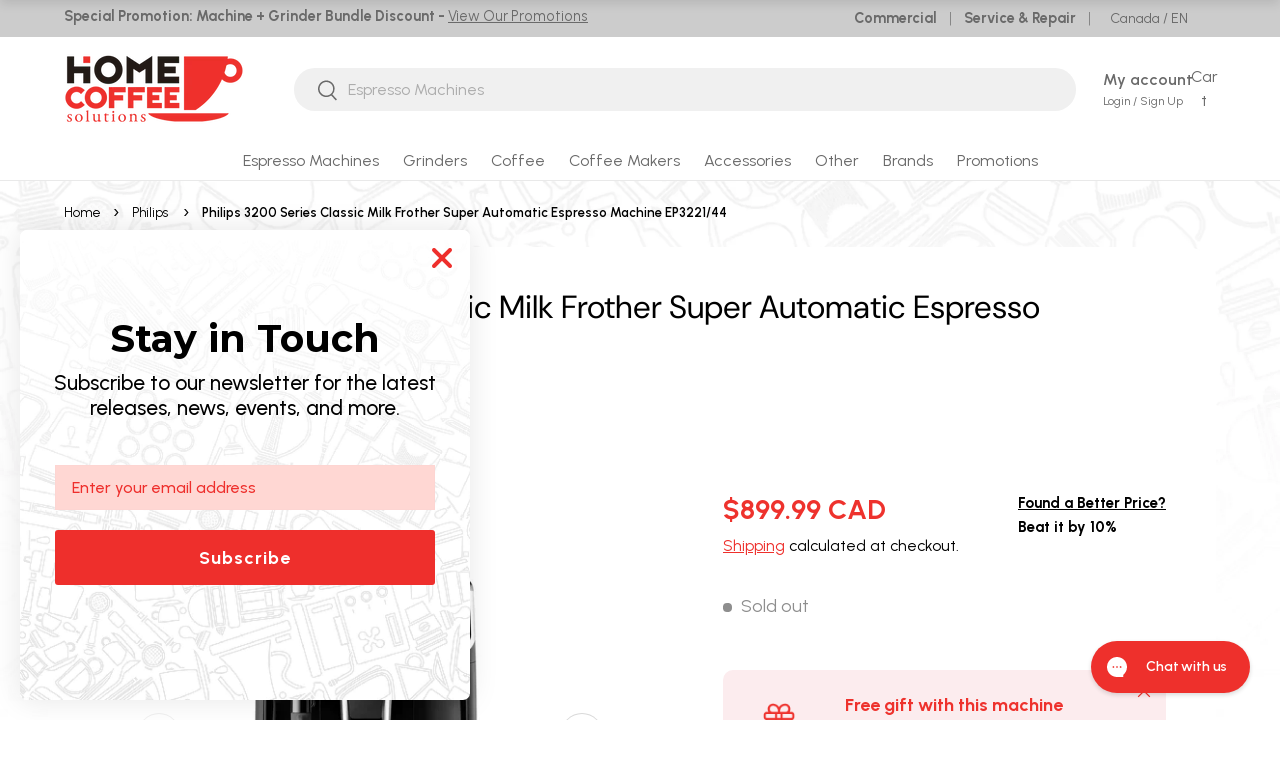

--- FILE ---
content_type: text/css
request_url: https://www.homecoffeesolutions.com/cdn/shop/t/208/assets/custom.css?v=71281904788203231491764448463
body_size: 4837
content:
@font-face{font-family:Urbanist;src:url(/cdn/shop/files/Urbanist-Bold.woff2?v=1741761328) format("woff2"),url(/cdn/shop/files/Urbanist-Bold.woff?v=1741761328) format("woff");font-weight:700;font-style:normal;font-display:swap}@font-face{font-family:Urbanist;src:url(/cdn/shop/files/Urbanist-Medium.woff2?v=1741761328) format("woff2"),url(/cdn/shop/files/Urbanist-Medium.woff?v=1741761328) format("woff");font-weight:500;font-style:normal;font-display:swap}@font-face{font-family:Urbanist;src:url(/cdn/shop/files/Urbanist-Regular.woff2?v=1741761328) format("woff2"),url(/cdn/shop/files/Urbanist-Regular.woff?v=1741761328) format("woff");font-weight:400;font-style:normal;font-display:swap}main#main-content:not(.index):not(.collection):not(.product):not(.article):not(.blog):not(.page)>div{margin:0;padding:70px 0}body,.main-menu{font-family:Urbanist;font-weight:400}main#main-content.collection .cc-media-with-text,main.collection .color-scheme,main.collection .color-scheme .section__heading,main.collection .color-scheme .section__block--heading,main.collection .color-scheme .section__block--subheading,main.collection .color-scheme .text-overlay__heading,main.collection .color-scheme .text-overlay__subheading,main.collection .color-scheme .card__title{color:var(--collection-text-color, initial)}main.collection .h0,main.collection h1,main.collection .h1,main.collection h2,main.collection .h2,main.collection h3,main.collection .h3,main.collection h4,main.collection .h4,main.collection h5,main.collection .h5,main.collection h6,main.collection .h6,main.collection .font-heading{font-family:Urbanist,sans-serif;font-weight:500;color:var(--collection-text-color, initial)}main.collection .shopify-section:not(.cc-collection-products) .btn--primary,main.collection .spr-button-primary,main.collection .shopify-payment-button .shopify-payment-button__button--unbranded,main.collection .shopify-challenge__button{border:var(--btn-border-width) solid var(--collection-button-color);outline-color:var(--collection-button-color);background:var(--collection-button-color) linear-gradient(104deg,var(--collection-button-color) 60%,var(--collection-button-color) 60% 100%) no-repeat 100% 100%;color:var(--collection-button-text-color)}main#main-content:not(.product){--btn-alt-bg-color: 106 106 106}.delonghi .container:has(.breadcrumbs){display:none}body .rte ol,body .rte ul{display:block}body .rte ul li,body .styled-list>li{position:relative}body .rte ul li:before,body .styled-list>li:before{position:absolute;top:10px;left:0}.product-info__block:has(#shappify_count_down){display:none}.overlay-click{visibility:hidden;z-index:30;transition:visibility .3s,z-index 0s .3s,opacity .3s;opacity:0;background-color:rgba(var(--modal-overlay-color) / var(--modal-overlay-opacity));pointer-events:none}.overlay-click.is-visible{visibility:visible;transition:visibility .3s,z-index 0s,opacity .3s;opacity:1;pointer-events:initial;z-index:2}.mega-nav--mobile{display:none}.text_32{font-family:Urbanist;font-size:3.2rem;line-height:1em;font-weight:700}.promostion-v2{display:flex}.mega-nav--promos-right .child-promos:has(.promostion-v2.promostion-two-cols){flex:0 0 800px}.main-nav__promos.promostion-v2 .promo__content{padding:20px 0 0}.main-nav__promos.promostion-v2 .promo__content>.rte{color:#000}.main-nav__promos.promostion-v2 .promo__content>.rte:first-child{font-weight:700}.promostion-v2 .media{border-radius:30px}.header__icon:has(.icon-text){width:auto;flex-direction:row;gap:7px}.header__icons span.icon-text{display:flex;flex-direction:column;align-items:flex-start}.header__icons span.icon-text.c-account>span:first-child{font-weight:600}.header__icons span.icon-text.c-account>span:last-child{font-size:12px}.header__icons span.icon-text.c-account span{white-space:nowrap}.header__icons .header__icon:first-child:has(.icon-text){padding-right:35px}form#md-footer-selector__form__id,.md-footer-selector__container{padding:0!important}.container.product-breadcrumbs{padding-left:var(--gutter);padding-right:0}.container .breadcrumb-outer{background:transparent}.breadcrumb-outer{margin-top:0!important;padding-top:13px}div#breadcrumb-wrapper{max-width:100%;padding:5px 0}.breadcrumb-outer a{color:#000}main.collection .card__media img{border-radius:20px 20px 0 0}.cc-promo-strip .section{padding:15px 0}ul#gallery-viewer,.cc-product-recommendations .card__media a,.cc-main-product.product-main .media-gallery__viewer,.cc-featured-collection.cc-product-card-grid .card__media .media,.cc-gallery .gallery-block__image,.cc-gallery.cc-promo-gallery .gallery-block__promo-text,.cc-video .video-section__media,.cc-product-comparison-grid .media,.cc-featured-product .product-media .media,.cc-shoppable-image hotspots-image.shoppable-image__image,.cc-product-features hotspots-image.product-features__image,.cc-media-with-text .media-with-text__media,.cc-featured-collection.cc-product-card-grid .featured-collection-text{border-radius:30px}.cc-multi-column .card__media,.cc-link-list .card__media{border-radius:30px 30px 0 0}.cc-countdown-timer .section{padding:50px 0}.cc-main-product.product-main .media{border-radius:15px}.pickup-availability-container{grid-column:span 2}.product-info__block .product-label-container{align-items:center;gap:10px}modal-dialog.modal{z-index:0;pointer-events:none}modal-dialog.modal[open]{z-index:99;pointer-events:unset}button.card-icon-style{display:flex;align-items:flex-start;gap:30px;background-color:#f8f8f8;border-radius:24px;padding:22px 32px}.card-icon__title span:first-child{font-weight:700;margin-bottom:10px;display:block}.card-icon__title{text-align:start}.cc-collection-list a.btn.btn--secondary{margin-top:10px}product-card[disabled] .product-label-container.under-info{display:none}product-card[disabled] .card__info-container .text-current{color:#6e6e6e}#products-sort-by ul.custom-select__listbox.absolute.invisible{background-color:#fff}product-card[disabled] .card__info-container{filter:grayscale(100%);-webkit-filter:grayscale(100%);-moz-filter:grayscale(100%);-ms-filter:grayscale(100%);-o-filter:grayscale(100%)}.product-label-container.vendor-logo:has(img)+p.card__vendor{display:none}.free-gift-container{display:flex;align-items:center;gap:8px;color:#db443b}span.gift-icon{display:flex}.free-gift-badge{display:inline-flex;padding:0 10px;border:solid 1px #DB443B;border-radius:4px;font-size:1.3rem}.product-label-container.absolute.under-info{display:flex;align-items:center;gap:10px;flex-wrap:wrap}.product-label-container:not(.vendor-logo){padding:20px 0}.limited-time-deal-badge{color:#fff;display:inline-flex;padding:0 10px;background-color:#db443b;border-radius:4px;font-size:1.3rem;align-items:center}main.collection .breadcrumbs{margin-top:0;padding-top:20px}.card__quick-add .btn.btn--primary.w-full{border:solid 1px #bfbfbf;color:#000;background:#fff linear-gradient(104deg,#ededed 60%,#fff 60% 100%) no-repeat 100% 100%;background-size:300% 100%}.card__quick-add .btn.btn--primary.w-full:hover{background-position:0 100%}.absolute.under-info{position:relative}.product-label-container.vendor-logo img{width:100%;max-width:80px;object-fit:contain;min-height:41px}.product-label-container.vendor-logo+.card__vendor{object-fit:contain;min-height:41px;display:flex;align-items:center}main#main-content:not(.product) span.product-label.product-label--sale{display:none}main#main-content.collection .cc-collection-products .container{background-color:#fff;padding-top:18px;border-radius:30px}main#main-content.collection .cc-collection-products .container products-toolbar.products-toolbar{border-top:0}.max-width .media-with-text{max-width:100%}.max-width .media-with-text .media,.max-width .media-with-text .media img{border-radius:30px}.max-width .video-section__media--cover{padding-top:60%!important}.custom-text-list .container{display:flex;align-items:center;justify-content:center;gap:25px;padding-top:20px;padding-bottom:20px}.ctl-image{width:100%;max-width:133px}.ctl-list{display:flex;align-items:center;gap:25px}main.collection .ctl-collection a{color:var(--collection-text-color, initial)}.ctl-collection a:hover{text-decoration:underline}.custom-collection-sub-list li a{display:flex;flex-direction:column;align-items:center}.custom-collection-sub-list img{aspect-ratio:1 / 1;object-fit:contain}.custom-collection-sub-list li{cursor:pointer}.collection-banner .custom-banner-image{width:100%;max-width:290px}.collection-banner{justify-content:space-between}.collection-banner .collection-banner__media{width:100%;max-width:290px}.cg-bg nav.breadcrumbs{margin-top:0;padding-top:20px}main.cg-bg{background-size:contain;background-repeat:no-repeat;background-position:top center}.max-width .max-w-screen-md{max-width:100%}.custom-video-container .video-section__media{border-radius:20px}.custom-video-container .video-section__media{padding-top:28%}.custom-video-container{display:flex;align-items:center;gap:20px}.price--on-sale.price--bottom strong.price__current{color:#ee302c}.product-page-details>.canada-icon-container>p{flex-direction:row;align-items:center;gap:20px}.product-page-details>.canada-icon-container>p>a>span{font-size:15px;margin-top:-5px;color:inherit;font-weight:400}.product .media-gallery__viewer{background-color:transparent!important}.product-info__left-description{margin-top:50px}.product-page-details{display:grid;grid-template-columns:repeat(2,1fr);gap:25px}.product-page-details>p a{display:flex;flex-direction:column}.product-page-details>p span{font-size:15px;margin-top:-5px}.product-page-details>p{margin:0;display:flex;align-items:center;gap:20px;font-size:23px}.product-info__block.product-info__block--sm.product-info__pdp-details>p{font-size:20px;font-weight:700}.product-page-details p img{width:100%;max-width:30px}.product-page-details p a{color:inherit}.product-info__block.product-info__block--sm.product-info__option-box{margin-top:50px}.pcpb-gift-img-container img{max-width:74px}.hidden-lap-and-up{display:none!important}.pcpb-container-inner{display:flex;justify-content:center;align-items:center;gap:20px}p.pcpb-promo-title{display:none}p.pcpb-title,.pcpb-plus.hidden-pocket{font-size:28px;font-weight:700}p.pcpb-sub-title{font-size:20px;font-weight:400}.pcpb-placeholder+div{line-height:1.2;flex-wrap:wrap;max-width:700px;gap:5px}div#product-media{background-color:#fff;padding-left:50px;border:0}.product-info.product-info--sticky{padding-right:50px!important;padding-left:0!important;position:relative}.better-price-container a{color:inherit;text-decoration:underline}.better-price-container>*{font-size:15px;font-weight:700}.pdp-promo-banner{background-color:#ee322d;color:#fff;border-radius:30px 30px 0 0;padding:10px 50px}.custom-key-features-container ul{list-style:unset;display:grid;grid-template-columns:repeat(2,1fr)}.custom-key-features-title{font-size:20px;font-weight:700;margin-bottom:20px}.additional-resources-container{background-color:#f8f8f8;border-radius:24px;padding:25px 30px}.additional-resources-title{font-size:32px;margin-bottom:20px}.additional-resources a{color:inherit}.additional-resources p{margin-bottom:10px;font-size:20px;display:flex;align-items:center;gap:15px}.additional-resources a:hover{text-decoration:underline}.custom-key-features-container{margin-top:60px}.media-ctrl__btn{z-index:2!important}.custom-key-features-container ul li{margin-left:20px}.pdp-promo-banner p{margin:0}.pdp-promo-banner+.product-info-top{border-radius:0}.product-info-top{background-color:#fff;padding:40px 50px 30px;border-radius:30px 30px 0 0}.custom-key-features{font-size:20px}.panel.movingIn.block-container{background-color:#fff}.product_yotpo{background-color:#fff;padding:0 50px}.product_yotpo .container{max-width:1200px;padding:0}#product_main h1.product-title.h5{font-size:32px;font-weight:400}div#product_main{font-size:18px}.product-page-details .pickup-status{margin:0;gap:20px}.product-page-details .pickup-status .pickup-icon{margin:0}.product-page-details .pickup-status svg.icon{width:30px;height:30px}.cc-apps-title{margin-bottom:70px;text-align:center}.product-page-details pickup-availability.no-js-hidden{grid-column:span 2}product-message.product-message{margin-top:32px;border-radius:10px;padding:22px 40px}product-message.product-message .product-message__inner{padding:0}main.product .free-gift-badge{display:none}span.product-label.product-label--sale svg{display:none}span.product-label.product-label--sale{display:flex;align-items:center;gap:5px;color:red;background-color:#fff;border:solid 1px #FF0000;border-radius:4px;font-size:15px;font-weight:700}span.product-vendor a{color:inherit;text-decoration:underline}.card-icon__title p{margin:0;color:#6a6a6a;font-weight:400}.product-info__block.product-info__block--sm.product-info__rating{display:flex;align-items:center;gap:5px}.product-info__block.product-info__block--sm.product-info__rating .rating-container:after{content:"";width:100%;height:1px;display:block;bottom:4px;position:absolute;background-color:#000}.product-info__block.product-info__block--sm.product-info__rating .rating-container{position:relative;cursor:pointer;color:inherit}product-message[data-block-id=message_VCVrNA] div.rte{margin-left:50px}.media-gallery .media-gallery__viewer,.media-gallery .media-thumbs__btn{border:none}.add-vm-btn-container .view-more-btn{display:none}main.product .product-info__add-to-cart quantity-input.inline-block{border:solid 1px #D9D9D9!important;border-radius:30px!important}.qty-input--secondary-btn main.product .product-info__add-to-cart quantity-input.inline-block,.qty-input--secondary-btn .qty-input,.product-info__add-to-cart.qty-input--secondary-btn quantity-input.inline-block{border:solid 1px #D9D9D9!important;border-radius:30px!important;background-color:#fff!important}quantity-input.inline-block .qty-input{background-color:#fff}.js quantity-input.inline-block .qty-input--combined .qty-input__input,.js quantity-input.inline-block .qty-input--combined button.qty-input__btn{color:#000!important}.qty-input--secondary-btn .qty-input .qty-input__input,.qty-input--secondary-btn .qty-input .qty-input__btn{color:#000!important;border-color:#d9d9d9!important}.cc-icons-with-text li.slider__item{gap:10px}main.product strong.price__current{color:#ee322d}.product-info__block.product-info__block--sm.product-price+variant-label.block.product-info__block .product-label-container{padding:0}.display-none{display:none!important}.pcpb-gift-img-container.img-landscape img{max-width:174px}main.product .limited-time-deal-badge{background-color:#fff;color:#000;font-size:18px;padding:0}.product-info__block .product-label-wrapper{margin:0}.affirm-as-low-as{text-align:center}.product-page-details>div{margin:0;display:flex;align-items:center;gap:20px;font-size:23px}.product-page-details>div>p{display:flex;flex-direction:column;margin:0}.product-page-details>div>p span{color:#008a00;font-size:15px;font-weight:700;line-height:100%}.product-page-details>div>p>a{display:flex;flex-direction:column}.footer-block__btns a.btn.btn--primary{border-color:#000}hr.footer__hr.cc-animate-init.cc-animate-in{display:none}.footer__base{font-weight:600;margin-top:30px}.footer__top ul.disclosure__content{opacity:1;display:flex;column-gap:65px;padding:0;flex-wrap:wrap;row-gap:20px}.input-with-button>.input#footer-signup{margin-right:1px}.footer__top ul.disclosure__content li{margin:0}.footer__top{padding-bottom:40px;border-bottom:solid 2px #d1d1d1;margin-bottom:40px;display:flex;justify-content:space-between;align-items:center;column-gap:110px;font-weight:600;row-gap:20px}#footer-signup_form .input-with-button>.btn{padding:var(--btn-padding-y, 12px) 13px}.footer .footer__top a:not(.btn){transition:-webkit-text-decoration .2s ease-out;transition:text-decoration .2s ease-out;transition:text-decoration .2s ease-out,-webkit-text-decoration .2s ease-out;-webkit-text-decoration:underline transparent 1px;text-decoration:underline transparent 1px;text-underline-offset:.25rem}.footer .footer__top a:not(.btn):hover{text-decoration-color:currentColor}.footer__top-menu{overflow:hidden}.footer-col.footer-col--newsletter .footer-block{margin-bottom:20px}@media (min-width: 490px){.better-price-container{position:absolute;right:0;top:0}.product-info__block.product-info__block--sm.product-price{position:relative}}@media (min-width: 768px){.product-form__info-content-glider.add-vm-btn-container:has(.vm-btn-6){max-height:245px;position:relative;height:100%;overflow:hidden}.product-form__info-content-glider.add-vm-btn-container.has-vm-btn{position:relative;height:100%;overflow:hidden;transition:.9s;max-height:245px}.product-form__info-content-glider.add-vm-btn-container.has-vm-btn.auto-height .view-more-btn{right:0}.product-form__info-content-glider.add-vm-btn-container.has-vm-btn.auto-height:after{display:none}.add-vm-btn-container.has-vm-btn .view-more-btn:has(.vm-btn-6),.add-vm-btn-container.has-vm-btn .view-more-btn{display:block;position:absolute;right:0;bottom:30px;z-index:3;border:solid 1px;padding:0 10px;border-radius:50px;color:#959595;cursor:pointer;transition:.3s;background-color:#fff}.add-vm-btn-container.has-vm-btn .view-more-btn:hover{color:#000}.product-form__info-content-glider.add-vm-btn-container:has(.vm-btn-6):after,.product-form__info-content-glider.add-vm-btn-container.has-vm-btn:after{content:"";width:100%;height:80px;position:absolute;bottom:0;z-index:2;background:#fff;background:linear-gradient(180deg,#fff0,#fff)}}@media (min-width: 769px){.mobile-view{display:none}.ctl-collection a span:last-child{display:none}div#template--16660265468074__rich_text_4U9LMB{display:none}.custom-banner-image img{border-radius:15px}main.product .product-breadcrumbs+.product-main .product-info:before,main.product .product-breadcrumbs+.product-main .product-info:after{top:unset}footer.footer:has(.footer__top){padding-top:40px}.header__search{flex:20 1 auto!important}#cart-icon-bubble .header__cart-count{right:45px}.product-info__block.product-info__block--sm.product-info__rating.mobile-view{display:none}}@media (min-width: 769px) and (max-width: 878px){.main-nav__item--primary,.secondary-nav__item{margin:0 .8rem}store-header .header__logo{width:100%;max-width:100%;justify-content:center;padding:0}store-header .header__search{width:100%;max-width:61%}store-header .header__icons{width:100%;max-width:40%}}@media (min-width: 769px) and (max-width: 1185px){.better-price-container{position:relative}.product-page-details{display:flex;flex-direction:column}}@media (min-width: 1280px){.five-items .xl\:auto-cols-6{grid-auto-columns:calc((100% - var(--column-gap) * 5) / 5)}.footer__main{padding-bottom:150px}.product-info{padding-right:50px!important}}@media (max-width: 1670px){ul.slider__grid.grid.grid-flow-col.auto-cols-4.gap-x-4.you-might-also-need{--column-gap: 45px !important;grid-auto-columns:calc((100% - var(--column-gap)) / 3)!important}}@media (max-width: 1110px){ul.slider__grid.grid.grid-flow-col.auto-cols-4.gap-x-4.you-might-also-need{--column-gap: 30px !important;grid-auto-columns:calc((100% - var(--column-gap)) / 2)!important}}@media (max-width: 1024px){.text_32{font-size:2.5rem}.cc-apps-title{margin-bottom:30px}.product_yotpo,div#product_main{padding:0 20px}.product-info-top{padding:20px}div#product-media{padding-left:20px}.product-info.product-info--sticky{padding-right:20px!important}.product-page-details>p{font-size:18px}}@media (max-width: 768px){div#product-media{padding-left:0}.product-info-top,.product-info__left-description{display:none}.mobile-description-clone{display:block;margin-top:20px;padding:0 15px}}@media (min-width: 769px){.mobile-description-clone{display:none!important}.product-info__left-description{display:block!important}}@media (max-width: 768px){.text_32{font-size:2rem}.mega-nav--desktop,.header__icons span.icon-text{display:none}.mega-nav--mobile{display:block}.header__icon{height:30px;padding:0}.header__icons .header__icon:first-child:has(.icon-text){padding-right:15px}.header__search{margin-top:15px}#cart-icon-bubble .header__cart-count{right:0;top:-6px}.collection-banner.flex.flex-col{flex-direction:column-reverse}.custom-collection-sub-list .auto-cols-2{grid-auto-columns:calc((100% - var(--column-gap)) / 4)}.collection-banner .collection-banner__media{max-width:100%}.custom-collection-sub-list p.card__title.h6{font-size:10px}.coffee-grinders .collection-banner{flex-direction:column-reverse}.collection-banner .custom-banner-image{max-width:100%}.custom-video-container{flex-wrap:wrap}.custom-video-container .video-section__media{padding-top:56.3%}.custom-text-list .container{padding-left:0;padding-right:0;flex-wrap:wrap}.container.main-container{padding:0}.container.main-container .collection-banner__content{padding:0 20px}.ctl-collection{padding:20px;border-bottom:solid 1px}.ctl-collection:first-child{border-top:solid 1px}.ctl-list{flex-direction:column;width:100%;gap:0px}.ctl-collection,.ctl-collection a{width:100%;display:flex}.ctl-collection a{justify-content:space-between;text-decoration:none!important}.footer__top{padding-top:30px;flex-direction:column-reverse;align-items:flex-start}.product_yotpo .yotpo-layout-header-wrapper .yotpo-bottom-line{flex-direction:column;margin-bottom:0;margin-right:0}.product_yotpo .yotpo-layout-header-wrapper .yotpo-star-distribution-value{white-space:nowrap}div#template--16660265468074__rich_text_4U9LMB .section__block{padding:0}div#template--16660265468074__rich_text_4U9LMB .md-down\:text-center{text-align:start}div#template--16660265468074__rich_text_4U9LMB .max-w-text-overlay,div#template--16660265468074__rich_text_4U9LMB .section__block.reading-width--inline{max-width:100%}.custom-key-features-container{display:none}ul.slider__grid.grid.grid-flow-col.auto-cols-4.gap-x-4.you-might-also-need{--column-gap: 45px !important;grid-auto-columns:calc((100% - var(--column-gap)) / 3)!important}}@media (max-width: 640px){.container:has(.breadcrumb-outer){padding:0}.footer__top ul.disclosure__content,.promostion-v2{flex-direction:column}span.icon-text{display:none}.pcpb-gift-img-container.img-landscape img{max-width:74px}ul.slider__grid.grid.grid-flow-col.auto-cols-4.gap-x-4.you-might-also-need{--column-gap: 30px !important;grid-auto-columns:calc((100% - var(--column-gap)) / 2)!important}}@media (max-width: 375px){ul.slider__grid.grid.grid-flow-col.auto-cols-4.gap-x-4.you-might-also-need{--column-gap: 15px !important;grid-auto-columns:calc((100% - var(--column-gap)) / 1)!important}}.js-product-form.btn_red[disabled]{background-color:#3d3d3d!important}.swiper-container{overflow:hidden}.view_more_section{position:relative;overflow:hidden}.view_more_section:not(.show){border-radius:48px}.view_more_section:not(.show):before{background:#fff;background:linear-gradient(180deg,#fff0 1.36%,#ffffff80 43.17%,#d9d9d9 97.98%);content:"";display:block;height:100%;left:0;position:absolute;top:0;width:100%}.view_more_section .view_more_section-btn{padding:0 10px;text-align:center;width:100%}.view_more_section:not(.show) .view_more_section-btn{bottom:40px;left:0;position:absolute}.view_more_section.show .view_more_section-btn{margin-top:40px}.view_more_section .view_more_section-btn .btn{max-width:375px;width:100%}.view_more_section.show .view_more_section-btn .btn{border:1px solid #ee302c;outline-color:#ee302c;outline-offset:3px;background:#f25d5a linear-gradient(104deg,#f25d5a 60%,#ee302c 60% 100%) no-repeat 100% 100%;background-size:300% 100%;color:#fff}.view_more_section.show .view_more_section-btn .btn:hover{background-position:0 100%}@media (max-width: 1024px){.view_more_section:not(.show){border-radius:24px}.view_more_section:not(.show) .view_more_section-btn{bottom:20px}.view_more_section.show .view_more_section-btn{margin-top:30px}}@media (max-width: 767px){product-message[data-block-id=message_VCVrNA] div.rte{margin-left:30px;font-size:12px}product-message.product-message{padding:15px 30px;display:flex}.view_more_section{margin:0 -10px}.view_more_section:not(.show) .view_more_section-btn{bottom:10px}p.pcpb-title,.pcpb-plus.hidden-pocket{font-size:18px;display:block!important}p.pcpb-sub-title{font-size:13px}.pcpb-container-inner{gap:10px}.hidden-pocket{display:block!important;visibility:visible!important}}div#mulberry-debug{display:none}
/*# sourceMappingURL=/cdn/shop/t/208/assets/custom.css.map?v=71281904788203231491764448463 */


--- FILE ---
content_type: text/css
request_url: https://www.homecoffeesolutions.com/cdn/shop/t/208/assets/custom-pdp-details.css?v=163068854780801460921764448462
body_size: -526
content:
.product-info__pdp-details{margin:16px 0}
/*# sourceMappingURL=/cdn/shop/t/208/assets/custom-pdp-details.css.map?v=163068854780801460921764448462 */


--- FILE ---
content_type: text/json
request_url: https://conf.config-security.com/model
body_size: 85
content:
{"title":"recommendation AI model (keras)","structure":"release_id=0x48:65:3c:30:4b:20:27:3c:61:69:40:77:5c:40:2c:75:43:56:28:25:29:6e:29:56:37:41:74:7d:4f;keras;sew9axvodcyhnf1sjvwnf23jourqc8g4opbzg217ob4ant5r6obhbdl5vqqwdutqjzpvqb8l","weights":"../weights/48653c30.h5","biases":"../biases/48653c30.h5"}

--- FILE ---
content_type: application/javascript
request_url: https://app.getmulberry.com/plugin/static/js/mulberry.js
body_size: 48513
content:
!function(e,t){"object"==typeof exports&&"object"==typeof module?module.exports=t():"function"==typeof define&&define.amd?define("mulberry",[],t):"object"==typeof exports?exports.mulberry=t():e.mulberry=t()}(self,(function(){return function(){var e={907:function(e,t,n){"use strict";var r=n(462),i=n(671),u=n(144),o=n(375),a=n(492),s=n(470),c=n(402),l=n(798);!function(){function e(t){var n=t.element,u=t.i18n,a=t.input,s=void 0===a?"dropdown":a,c=t.langCode,l=void 0===c?"en":c,f=t.initialSelectedIndex,d=t.offers,h=void 0===d?[]:d,p=t.onCart,v=void 0===p?function(){}:p,y=t.onSelectOffer,m=void 0===y?function(){}:y,g=t.onToggleSelect,D=void 0===g?function(){}:g,b=t.standalone,C=void 0!==b&&b;(0,i.Z)(this,e),(0,r.Z)(this,{element:n,i18n:u,input:s,langCode:l,initialSelectedIndex:f,offers:h,onCart:v,onSelectOffer:m,onToggleSelect:D,standalone:C}),this.format=this.getFormat(),this.selectedIndex=null,this.freeOffer=(0,o.ku)(this.offers)}(0,u.Z)(e,[{key:"getFormat",value:function(){var e=this.offers.length>1,t=this.standalone?"button":"checkbox";return e?this.input:t}},{key:"getText",value:function(e,t){var n=t.duration_months,r=t.customer_cost,i=t.currency,u=t.strikethrough_customer_cost,a=t.cost,s=r||a;return this.i18n.trans(e,{cost:(0,o.tQ)(s,this.langCode,i),years:n&&Math.floor(n/12),strikethrough_customer_cost:u})}},{key:"getOptions",value:function(){var e=this;return this.offers.map((function(t,n){return'\n        <option value="'.concat(n,'">').concat(e.getText(t.duration_months>0?"inline.optionText":"inline.optionTextLifetime",t),"</option>\n      ")})).join("")}},{key:"bindSelect",value:function(e,t){var n=this,r=function(){var r=e.options,i=e.parentNode,u=e.selectedIndex,o=e.value,a=r[u].textContent;i.dataset.value=a,n.selectedIndex=o&&Number(o),t&&(t.value=n.selectedIndex)};null!==this.selectedIndex&&(e.value=this.selectedIndex),r(),e.addEventListener("change",(function(){var t=n.selectedIndex;r();var i=e.value?n.selectedIndex:t;n.standalone||n.onSelectOffer(i,!!e.value),n.onToggleSelect(i,!!e.value)}))}},{key:"bindEvents",value:function(){var e=this,t=this.element.querySelector("button"),n=this.element.querySelector('input[type="checkbox"]'),r=this.element.querySelector("select");t&&t.addEventListener("click",(function(){e.onSelectOffer(e.selectedIndex,!0),e.onCart(e.selectedIndex,!0),e.addToCart()})),n&&n.addEventListener("change",(function(){e.onSelectOffer(0,n.checked),e.onToggleSelect(0,n.checked)})),r&&this.bindSelect(r,t)}},{key:"addToCart",value:function(){var e=this;this.element.innerHTML='\n      <p class="mb-inline__added">\n        <span class="mb-inline__added-shield" role="presentation">\n          '.concat(c.Z,"\n          ").concat(l.Z,'\n        </span>\n        <span class="mb-inline__added-text" role="status">\n          ').concat(this.i18n.trans("inline.added"),"\n          ").concat("button"===this.format?'<button class="mb-inline__added-btn" aria-label="Undo add to cart">'.concat(this.i18n.trans("inline.undo"),"</button>"):"","\n        </span>\n      </p>\n    ");var t=this.element.querySelector("button");t&&(t.focus(),t.addEventListener("click",(function(){return e.reset()})))}},{key:"reset",value:function(){null!==this.selectedIndex&&(this.onSelectOffer(this.selectedIndex,!1),this.onCart(this.selectedIndex,!1)),this.render()}},{key:"render",value:function(){var e=this.offers[0];switch(this.selectedIndex="dropdown"===this.format?null:this.offers.length-1,this.format){case"button":this.element.innerHTML='\n          <button class="offers__input-btn">'.concat(this.getText(e.duration_months>0?"inline.buttonOffer":"inline.buttonOfferLifetime",e),"</button>\n        ");break;case"checkbox":this.element.innerHTML='\n          <label class="mb-inline__check-option">\n            <input type="checkbox" name="mb-inline__checkbox"  class="mb-inline__check-input" />\n            <i class="mb-inline__check-ico">'.concat(s.Z,'</i>\n            <span class="mb-inline__check-text">').concat(this.getText(e.duration_months>0?"inline.checkLabel":"inline.checkLabelLifetime",e),"</span>\n          </label>\n        ");break;case"dropdown":this.element.innerHTML='\n          <div class="styled-select">\n            '.concat(a.Z,'\n            <select>\n              <option value="">').concat(this.i18n.trans("inline.optionPrompt"),"</option>\n              ").concat(this.getOptions(),"\n            </select>\n          </div>\n        ");break;case"dropdown-standalone":this.element.innerHTML='\n          <div class="styled-select">\n            '.concat(a.Z,"\n            <select>").concat(this.getOptions(),'</select>\n          </div>\n          <button class="offers__input-btn">').concat(this.i18n.trans("inline.dropdownButton"),"</button>\n        ")}this.bindEvents()}}])}()},483:function(e,t,n){"use strict";n.d(t,{F:function(){return r}});var r=[{title:"Amazon Logo",url:"https://mulberry-partner-unlimited-logos.s3.amazonaws.com/964f910e75ec/logo-amazon.png"},{title:"Best Buy Logo",url:"https://mulberry-partner-unlimited-logos.s3.amazonaws.com/964f910e75ec/logo-best-buy.png"},{title:"Walmart Logo",url:"https://mulberry-partner-unlimited-logos.s3.amazonaws.com/964f910e75ec/logo-walmart.png"}]},487:function(e,t,n){"use strict";n.d(t,{KW:function(){return u},UU:function(){return r},sY:function(){return i}});var r={primary:"#483b85",secondary:"#cc499e",tertiary:"#cdcdcd"},i={INVALID_LOCATION:"Customer located outside of covered jurisdictions.",INVALID_OFFER:"No offers were provided."},u={OFFERS:"offers",PRODUCTS:"products"}},375:function(e,t,n){"use strict";n.d(t,{Ah:function(){return b},Ds:function(){return f},M6:function(){return p},Ox:function(){return h},PO:function(){return C},UH:function(){return A},bc:function(){return g},dw:function(){return F},j$:function(){return y},kg:function(){return v},ku:function(){return E},tQ:function(){return l},uO:function(){return D}});var r=n(861),i=n(671),u=n(144),o=n(687),a=n.n(o),s=(n(142),n(907),n(487),n(483)),c="undefined"==typeof Promise?n(702).Promise:Promise,l=function(e){var t=arguments.length>1&&void 0!==arguments[1]?arguments[1]:"en-US",n=arguments.length>2&&void 0!==arguments[2]?arguments[2]:"USD";return Number(e).toLocaleString(t,{style:"currency",currency:n||"USD"})},f=function(e,t){var n,r,i,u,o,a=function a(){var s=Date.now()-r;s<t&&s>=0?n=setTimeout(a,t-s):(n=null,i=e.apply(o,u))};return function(){o=void 0;for(var e=arguments.length,s=new Array(e),c=0;c<e;c++)s[c]=arguments[c];return u=s,r=Date.now(),n||(n=setTimeout(a,t)),i}},d=[],h=function(e,t){var n=document.createElement("link"),r=document,i=r.body,u=r.head;if(d.push(e),n.href=e,n.rel="stylesheet",n.type="text/css",!d.some((function(e,t){return d.indexOf(e)!==t}))){var o=document.createElement("img");o.src=e,o.onerror=function(){return t?t(n):i.classList.add("mulberry-loaded")},u.appendChild(n)}},p=function(){var e=arguments.length>0&&void 0!==arguments[0]?arguments[0]:{},t=e.styles,n=e.url,r=e.fonts,i=document.createElement("style");i.type="text/css";var u="";if(t)u=t;else{if(!n||!r)return;r.forEach((function(e){return u+="\n          @font-face {\n            font-family: ".concat(e.name,';\n            src: url("').concat(n,"/").concat(e.filename,'.ttf");\n          }\n        ')}))}i.appendChild(document.createTextNode(u)),document.getElementsByTagName("head")[0].appendChild(i)},v=function(e){return"[MulberryJS]:: ".concat(e)},y=function(e){return e.reduce((function(e,t){var n=t.field_name,r=t.field_str_value,i=t.language_code;return e[i]||(e[i]={}),e[i][n]=r,e}),{})};var m,g=function(){function e(){var t=arguments.length>0&&void 0!==arguments[0]?arguments[0]:null;(0,i.Z)(this,e),this.params={},this.init(t)}return(0,u.Z)(e,[{key:"init",value:function(e){if(e&&""!==e)for(var t=(e=e.substr(1)).split("&"),n=0;n<t.length;n++){var r=t[n].split("=");this.params[r[0]]=r[1]}}},{key:"set",value:function(e,t){this.params[e]=t}},{key:"get",value:function(e){return this.params[e]}},{key:"toString",value:function(){var e=this;return Object.keys(this.params).map((function(t){var n=e.params[t];return"".concat(t,"=").concat(n)})).join("&")}}]),e}(),D=function(){return new c((function(e){!function t(){window.ga?e():setTimeout(t,100)}()}))},b=function(){return new c((function(e){window.ga("create","UA-190355955-3",{cookieFlags:"max-age=7200;secure;samesite=none",name:"mulberryTracker"}),window.ga((function(){var t=window.ga.getByName("mulberryTracker").get("clientId");e(t)}))}))},C=function(e){var t=((e[0]||{}).product||{}).retailer;return((void 0===t?{}:t).company_name||"").trim()},E=function(e){if(Array.isArray(e))return e.find((function(e){return 0===Number(e.cost)}))},w=function(e,t,n){return e&&Object.prototype.hasOwnProperty.call(e,t)?e[t]:n},A=function(e){return w(e,"unlimited_retailer_logos_enabled",!0)?s.F.map((function(t,n){var r=w(e,"unlimited_retailer_logo_".concat(n+1),t);return r&&r})):[]},F=(m=(0,r.Z)(a().mark((function e(t,n,r){var i,u,o,s,c,l;return a().wrap((function(e){for(;;)switch(e.prev=e.next){case 0:if(i=JSON.parse(localStorage.getItem(t)),u=new Date,(o=new Date).setSeconds(u.getSeconds()+n),i&&!(u.getTime()>i.expiry)){e.next=14;break}return e.next=7,r();case 7:return s=e.sent,e.next=10,s.json();case 10:return c=e.sent,l={value:c,expiry:o.getTime()},localStorage.setItem(t,JSON.stringify(l)),e.abrupt("return",c);case 14:return e.abrupt("return",i.value);case 15:case"end":return e.stop()}}),e)}))),function(e,t,n){return m.apply(this,arguments)})},310:function(e,t,n){"use strict";e.exports=n(702).polyfill()},702:function(e,t,n){e.exports=function(){"use strict";function e(e){return"function"==typeof e}var t=Array.isArray?Array.isArray:function(e){return"[object Array]"===Object.prototype.toString.call(e)},r=0,i=void 0,u=void 0,o=function(e,t){h[r]=e,h[r+1]=t,2===(r+=2)&&(u?u(p):D())},a="undefined"!=typeof window?window:void 0,s=a||{},c=s.MutationObserver||s.WebKitMutationObserver,l="undefined"==typeof self&&"undefined"!=typeof process&&"[object process]"==={}.toString.call(process),f="undefined"!=typeof Uint8ClampedArray&&"undefined"!=typeof importScripts&&"undefined"!=typeof MessageChannel;function d(){var e=setTimeout;return function(){return e(p,1)}}var h=new Array(1e3);function p(){for(var e=0;e<r;e+=2)(0,h[e])(h[e+1]),h[e]=void 0,h[e+1]=void 0;r=0}var v,y,m,g,D=void 0;function b(e,t){var n=this,r=new this.constructor(w);void 0===r[E]&&I(r);var i=n._state;if(i){var u=arguments[i-1];o((function(){return P(i,r,u,n._result)}))}else O(n,r,e,t);return r}function C(e){if(e&&"object"==typeof e&&e.constructor===this)return e;var t=new this(w);return F(t,e),t}l?D=function(){return process.nextTick(p)}:c?(y=0,m=new c(p),g=document.createTextNode(""),m.observe(g,{characterData:!0}),D=function(){g.data=y=++y%2}):f?((v=new MessageChannel).port1.onmessage=p,D=function(){return v.port2.postMessage(0)}):D=void 0===a?function(){try{var e=Function("return this")().require("vertx");return void 0!==(i=e.runOnLoop||e.runOnContext)?function(){i(p)}:d()}catch(e){return d()}}():d();var E=Math.random().toString(36).substring(2);function w(){}function A(t,n,r){n.constructor===t.constructor&&r===b&&n.constructor.resolve===C?function(e,t){1===t._state?k(e,t._result):2===t._state?B(e,t._result):O(t,void 0,(function(t){return F(e,t)}),(function(t){return B(e,t)}))}(t,n):void 0===r?k(t,n):e(r)?function(e,t,n){o((function(e){var r=!1,i=function(e,t,n,r){try{e.call(t,n,r)}catch(e){return e}}(n,t,(function(n){r||(r=!0,t!==n?F(e,n):k(e,n))}),(function(t){r||(r=!0,B(e,t))}),e._label);!r&&i&&(r=!0,B(e,i))}),e)}(t,n,r):k(t,n)}function F(e,t){if(e===t)B(e,new TypeError("You cannot resolve a promise with itself"));else if(i=typeof(r=t),null===r||"object"!==i&&"function"!==i)k(e,t);else{var n=void 0;try{n=t.then}catch(t){return void B(e,t)}A(e,t,n)}var r,i}function _(e){e._onerror&&e._onerror(e._result),S(e)}function k(e,t){void 0===e._state&&(e._result=t,e._state=1,0!==e._subscribers.length&&o(S,e))}function B(e,t){void 0===e._state&&(e._state=2,e._result=t,o(_,e))}function O(e,t,n,r){var i=e._subscribers,u=i.length;e._onerror=null,i[u]=t,i[u+1]=n,i[u+2]=r,0===u&&e._state&&o(S,e)}function S(e){var t=e._subscribers,n=e._state;if(0!==t.length){for(var r=void 0,i=void 0,u=e._result,o=0;o<t.length;o+=3)r=t[o],i=t[o+n],r?P(n,r,i,u):i(u);e._subscribers.length=0}}function P(t,n,r,i){var u=e(r),o=void 0,a=void 0,s=!0;if(u){try{o=r(i)}catch(e){s=!1,a=e}if(n===o)return void B(n,new TypeError("A promises callback cannot return that same promise."))}else o=i;void 0!==n._state||(u&&s?F(n,o):!1===s?B(n,a):1===t?k(n,o):2===t&&B(n,o))}var x=0;function I(e){e[E]=x++,e._state=void 0,e._result=void 0,e._subscribers=[]}var j=function(){function e(e,n){this._instanceConstructor=e,this.promise=new e(w),this.promise[E]||I(this.promise),t(n)?(this.length=n.length,this._remaining=n.length,this._result=new Array(this.length),0===this.length?k(this.promise,this._result):(this.length=this.length||0,this._enumerate(n),0===this._remaining&&k(this.promise,this._result))):B(this.promise,new Error("Array Methods must be provided an Array"))}return e.prototype._enumerate=function(e){for(var t=0;void 0===this._state&&t<e.length;t++)this._eachEntry(e[t],t)},e.prototype._eachEntry=function(e,t){var n=this._instanceConstructor,r=n.resolve;if(r===C){var i=void 0,u=void 0,o=!1;try{i=e.then}catch(e){o=!0,u=e}if(i===b&&void 0!==e._state)this._settledAt(e._state,t,e._result);else if("function"!=typeof i)this._remaining--,this._result[t]=e;else if(n===L){var a=new n(w);o?B(a,u):A(a,e,i),this._willSettleAt(a,t)}else this._willSettleAt(new n((function(t){return t(e)})),t)}else this._willSettleAt(r(e),t)},e.prototype._settledAt=function(e,t,n){var r=this.promise;void 0===r._state&&(this._remaining--,2===e?B(r,n):this._result[t]=n),0===this._remaining&&k(r,this._result)},e.prototype._willSettleAt=function(e,t){var n=this;O(e,void 0,(function(e){return n._settledAt(1,t,e)}),(function(e){return n._settledAt(2,t,e)}))},e}(),L=function(){function t(e){this[E]=x++,this._result=this._state=void 0,this._subscribers=[],w!==e&&("function"!=typeof e&&function(){throw new TypeError("You must pass a resolver function as the first argument to the promise constructor")}(),this instanceof t?function(e,t){try{t((function(t){F(e,t)}),(function(t){B(e,t)}))}catch(t){B(e,t)}}(this,e):function(){throw new TypeError("Failed to construct 'Promise': Please use the 'new' operator, this object constructor cannot be called as a function.")}())}return t.prototype.catch=function(e){return this.then(null,e)},t.prototype.finally=function(t){var n=this.constructor;return e(t)?this.then((function(e){return n.resolve(t()).then((function(){return e}))}),(function(e){return n.resolve(t()).then((function(){throw e}))})):this.then(t,t)},t}();return L.prototype.then=b,L.all=function(e){return new j(this,e).promise},L.race=function(e){var n=this;return t(e)?new n((function(t,r){for(var i=e.length,u=0;u<i;u++)n.resolve(e[u]).then(t,r)})):new n((function(e,t){return t(new TypeError("You must pass an array to race."))}))},L.resolve=C,L.reject=function(e){var t=new this(w);return B(t,e),t},L._setScheduler=function(e){u=e},L._setAsap=function(e){o=e},L._asap=o,L.polyfill=function(){var e=void 0;if(void 0!==n.g)e=n.g;else if("undefined"!=typeof self)e=self;else try{e=Function("return this")()}catch(e){throw new Error("polyfill failed because global object is unavailable in this environment")}var t=e.Promise;if(t){var r=null;try{r=Object.prototype.toString.call(t.resolve())}catch(e){}if("[object Promise]"===r&&!t.cast)return}e.Promise=L},L.Promise=L,L}()},142:function(e){e.exports=function(){"use strict";function e(e,t){return e(t={exports:{}},t.exports),t.exports}var t=e((function(e){var t=e.exports="undefined"!=typeof window&&window.Math==Math?window:"undefined"!=typeof self&&self.Math==Math?self:Function("return this")();"number"==typeof __g&&(__g=t)})),n=e((function(e){var t=e.exports={version:"2.6.5"};"number"==typeof __e&&(__e=t)})),r=(n.version,function(e){return"object"==typeof e?null!==e:"function"==typeof e}),i=function(e){if(!r(e))throw TypeError(e+" is not an object!");return e},u=function(e){try{return!!e()}catch(e){return!0}},o=!u((function(){return 7!=Object.defineProperty({},"a",{get:function(){return 7}}).a})),a=t.document,s=r(a)&&r(a.createElement),c=!o&&!u((function(){return 7!=Object.defineProperty((e="div",s?a.createElement(e):{}),"a",{get:function(){return 7}}).a;var e})),l=Object.defineProperty,f={f:o?Object.defineProperty:function(e,t,n){if(i(e),t=function(e,t){if(!r(e))return e;var n,i;if(t&&"function"==typeof(n=e.toString)&&!r(i=n.call(e)))return i;if("function"==typeof(n=e.valueOf)&&!r(i=n.call(e)))return i;if(!t&&"function"==typeof(n=e.toString)&&!r(i=n.call(e)))return i;throw TypeError("Can't convert object to primitive value")}(t,!0),i(n),c)try{return l(e,t,n)}catch(e){}if("get"in n||"set"in n)throw TypeError("Accessors not supported!");return"value"in n&&(e[t]=n.value),e}},d=o?function(e,t,n){return f.f(e,t,function(e,t){return{enumerable:!(1&e),configurable:!(2&e),writable:!(4&e),value:t}}(1,n))}:function(e,t,n){return e[t]=n,e},h={}.hasOwnProperty,p=function(e,t){return h.call(e,t)},v=0,y=Math.random(),m=e((function(e){var r=t["__core-js_shared__"]||(t["__core-js_shared__"]={});(e.exports=function(e,t){return r[e]||(r[e]=void 0!==t?t:{})})("versions",[]).push({version:n.version,mode:"global",copyright:"© 2019 Denis Pushkarev (zloirock.ru)"})}))("native-function-to-string",Function.toString),g=e((function(e){var r=function(e){return"Symbol(".concat(void 0===e?"":e,")_",(++v+y).toString(36))}("src"),i=(""+m).split("toString");n.inspectSource=function(e){return m.call(e)},(e.exports=function(e,n,u,o){var a="function"==typeof u;a&&(p(u,"name")||d(u,"name",n)),e[n]!==u&&(a&&(p(u,r)||d(u,r,e[n]?""+e[n]:i.join(String(n)))),e===t?e[n]=u:o?e[n]?e[n]=u:d(e,n,u):(delete e[n],d(e,n,u)))})(Function.prototype,"toString",(function(){return"function"==typeof this&&this[r]||m.call(this)}))})),D=function(e,t,n){if(function(e){if("function"!=typeof e)throw TypeError(e+" is not a function!")}(e),void 0===t)return e;switch(n){case 1:return function(n){return e.call(t,n)};case 2:return function(n,r){return e.call(t,n,r)};case 3:return function(n,r,i){return e.call(t,n,r,i)}}return function(){return e.apply(t,arguments)}},b=function(e,r,i){var u,o,a,s,c=e&b.F,l=e&b.G,f=e&b.S,h=e&b.P,p=e&b.B,v=l?t:f?t[r]||(t[r]={}):(t[r]||{}).prototype,y=l?n:n[r]||(n[r]={}),m=y.prototype||(y.prototype={});for(u in l&&(i=r),i)a=((o=!c&&v&&void 0!==v[u])?v:i)[u],s=p&&o?D(a,t):h&&"function"==typeof a?D(Function.call,a):a,v&&g(v,u,a,e&b.U),y[u]!=a&&d(y,u,s),h&&m[u]!=a&&(m[u]=a)};t.core=n,b.F=1,b.G=2,b.S=4,b.P=8,b.B=16,b.W=32,b.U=64,b.R=128;var C,E=b,w=Math.ceil,A=Math.floor,F=function(e){return isNaN(e=+e)?0:(e>0?A:w)(e)},_=(C=!1,function(e,t){var n,r,i=String(function(e){if(null==e)throw TypeError("Can't call method on  "+e);return e}(e)),u=F(t),o=i.length;return u<0||u>=o?C?"":void 0:(n=i.charCodeAt(u))<55296||n>56319||u+1===o||(r=i.charCodeAt(u+1))<56320||r>57343?C?i.charAt(u):n:C?i.slice(u,u+2):r-56320+(n-55296<<10)+65536});E(E.P,"String",{codePointAt:function(e){return _(this,e)}}),n.String.codePointAt;var k=Math.max,B=Math.min,O=function(e,t){return(e=F(e))<0?k(e+t,0):B(e,t)},S=String.fromCharCode,P=String.fromCodePoint;E(E.S+E.F*(!!P&&1!=P.length),"String",{fromCodePoint:function(e){for(var t,n=arguments,r=[],i=arguments.length,u=0;i>u;){if(t=+n[u++],O(t,1114111)!==t)throw RangeError(t+" is not a valid code point");r.push(t<65536?S(t):S(55296+((t-=65536)>>10),t%1024+56320))}return r.join("")}}),n.String.fromCodePoint;var x,I,j,L,M,T,U,N,R,q,V,Z,W,z,G={Space_Separator:/[\u1680\u2000-\u200A\u202F\u205F\u3000]/,ID_Start:/[\xAA\xB5\xBA\xC0-\xD6\xD8-\xF6\xF8-\u02C1\u02C6-\u02D1\u02E0-\u02E4\u02EC\u02EE\u0370-\u0374\u0376\u0377\u037A-\u037D\u037F\u0386\u0388-\u038A\u038C\u038E-\u03A1\u03A3-\u03F5\u03F7-\u0481\u048A-\u052F\u0531-\u0556\u0559\u0561-\u0587\u05D0-\u05EA\u05F0-\u05F2\u0620-\u064A\u066E\u066F\u0671-\u06D3\u06D5\u06E5\u06E6\u06EE\u06EF\u06FA-\u06FC\u06FF\u0710\u0712-\u072F\u074D-\u07A5\u07B1\u07CA-\u07EA\u07F4\u07F5\u07FA\u0800-\u0815\u081A\u0824\u0828\u0840-\u0858\u0860-\u086A\u08A0-\u08B4\u08B6-\u08BD\u0904-\u0939\u093D\u0950\u0958-\u0961\u0971-\u0980\u0985-\u098C\u098F\u0990\u0993-\u09A8\u09AA-\u09B0\u09B2\u09B6-\u09B9\u09BD\u09CE\u09DC\u09DD\u09DF-\u09E1\u09F0\u09F1\u09FC\u0A05-\u0A0A\u0A0F\u0A10\u0A13-\u0A28\u0A2A-\u0A30\u0A32\u0A33\u0A35\u0A36\u0A38\u0A39\u0A59-\u0A5C\u0A5E\u0A72-\u0A74\u0A85-\u0A8D\u0A8F-\u0A91\u0A93-\u0AA8\u0AAA-\u0AB0\u0AB2\u0AB3\u0AB5-\u0AB9\u0ABD\u0AD0\u0AE0\u0AE1\u0AF9\u0B05-\u0B0C\u0B0F\u0B10\u0B13-\u0B28\u0B2A-\u0B30\u0B32\u0B33\u0B35-\u0B39\u0B3D\u0B5C\u0B5D\u0B5F-\u0B61\u0B71\u0B83\u0B85-\u0B8A\u0B8E-\u0B90\u0B92-\u0B95\u0B99\u0B9A\u0B9C\u0B9E\u0B9F\u0BA3\u0BA4\u0BA8-\u0BAA\u0BAE-\u0BB9\u0BD0\u0C05-\u0C0C\u0C0E-\u0C10\u0C12-\u0C28\u0C2A-\u0C39\u0C3D\u0C58-\u0C5A\u0C60\u0C61\u0C80\u0C85-\u0C8C\u0C8E-\u0C90\u0C92-\u0CA8\u0CAA-\u0CB3\u0CB5-\u0CB9\u0CBD\u0CDE\u0CE0\u0CE1\u0CF1\u0CF2\u0D05-\u0D0C\u0D0E-\u0D10\u0D12-\u0D3A\u0D3D\u0D4E\u0D54-\u0D56\u0D5F-\u0D61\u0D7A-\u0D7F\u0D85-\u0D96\u0D9A-\u0DB1\u0DB3-\u0DBB\u0DBD\u0DC0-\u0DC6\u0E01-\u0E30\u0E32\u0E33\u0E40-\u0E46\u0E81\u0E82\u0E84\u0E87\u0E88\u0E8A\u0E8D\u0E94-\u0E97\u0E99-\u0E9F\u0EA1-\u0EA3\u0EA5\u0EA7\u0EAA\u0EAB\u0EAD-\u0EB0\u0EB2\u0EB3\u0EBD\u0EC0-\u0EC4\u0EC6\u0EDC-\u0EDF\u0F00\u0F40-\u0F47\u0F49-\u0F6C\u0F88-\u0F8C\u1000-\u102A\u103F\u1050-\u1055\u105A-\u105D\u1061\u1065\u1066\u106E-\u1070\u1075-\u1081\u108E\u10A0-\u10C5\u10C7\u10CD\u10D0-\u10FA\u10FC-\u1248\u124A-\u124D\u1250-\u1256\u1258\u125A-\u125D\u1260-\u1288\u128A-\u128D\u1290-\u12B0\u12B2-\u12B5\u12B8-\u12BE\u12C0\u12C2-\u12C5\u12C8-\u12D6\u12D8-\u1310\u1312-\u1315\u1318-\u135A\u1380-\u138F\u13A0-\u13F5\u13F8-\u13FD\u1401-\u166C\u166F-\u167F\u1681-\u169A\u16A0-\u16EA\u16EE-\u16F8\u1700-\u170C\u170E-\u1711\u1720-\u1731\u1740-\u1751\u1760-\u176C\u176E-\u1770\u1780-\u17B3\u17D7\u17DC\u1820-\u1877\u1880-\u1884\u1887-\u18A8\u18AA\u18B0-\u18F5\u1900-\u191E\u1950-\u196D\u1970-\u1974\u1980-\u19AB\u19B0-\u19C9\u1A00-\u1A16\u1A20-\u1A54\u1AA7\u1B05-\u1B33\u1B45-\u1B4B\u1B83-\u1BA0\u1BAE\u1BAF\u1BBA-\u1BE5\u1C00-\u1C23\u1C4D-\u1C4F\u1C5A-\u1C7D\u1C80-\u1C88\u1CE9-\u1CEC\u1CEE-\u1CF1\u1CF5\u1CF6\u1D00-\u1DBF\u1E00-\u1F15\u1F18-\u1F1D\u1F20-\u1F45\u1F48-\u1F4D\u1F50-\u1F57\u1F59\u1F5B\u1F5D\u1F5F-\u1F7D\u1F80-\u1FB4\u1FB6-\u1FBC\u1FBE\u1FC2-\u1FC4\u1FC6-\u1FCC\u1FD0-\u1FD3\u1FD6-\u1FDB\u1FE0-\u1FEC\u1FF2-\u1FF4\u1FF6-\u1FFC\u2071\u207F\u2090-\u209C\u2102\u2107\u210A-\u2113\u2115\u2119-\u211D\u2124\u2126\u2128\u212A-\u212D\u212F-\u2139\u213C-\u213F\u2145-\u2149\u214E\u2160-\u2188\u2C00-\u2C2E\u2C30-\u2C5E\u2C60-\u2CE4\u2CEB-\u2CEE\u2CF2\u2CF3\u2D00-\u2D25\u2D27\u2D2D\u2D30-\u2D67\u2D6F\u2D80-\u2D96\u2DA0-\u2DA6\u2DA8-\u2DAE\u2DB0-\u2DB6\u2DB8-\u2DBE\u2DC0-\u2DC6\u2DC8-\u2DCE\u2DD0-\u2DD6\u2DD8-\u2DDE\u2E2F\u3005-\u3007\u3021-\u3029\u3031-\u3035\u3038-\u303C\u3041-\u3096\u309D-\u309F\u30A1-\u30FA\u30FC-\u30FF\u3105-\u312E\u3131-\u318E\u31A0-\u31BA\u31F0-\u31FF\u3400-\u4DB5\u4E00-\u9FEA\uA000-\uA48C\uA4D0-\uA4FD\uA500-\uA60C\uA610-\uA61F\uA62A\uA62B\uA640-\uA66E\uA67F-\uA69D\uA6A0-\uA6EF\uA717-\uA71F\uA722-\uA788\uA78B-\uA7AE\uA7B0-\uA7B7\uA7F7-\uA801\uA803-\uA805\uA807-\uA80A\uA80C-\uA822\uA840-\uA873\uA882-\uA8B3\uA8F2-\uA8F7\uA8FB\uA8FD\uA90A-\uA925\uA930-\uA946\uA960-\uA97C\uA984-\uA9B2\uA9CF\uA9E0-\uA9E4\uA9E6-\uA9EF\uA9FA-\uA9FE\uAA00-\uAA28\uAA40-\uAA42\uAA44-\uAA4B\uAA60-\uAA76\uAA7A\uAA7E-\uAAAF\uAAB1\uAAB5\uAAB6\uAAB9-\uAABD\uAAC0\uAAC2\uAADB-\uAADD\uAAE0-\uAAEA\uAAF2-\uAAF4\uAB01-\uAB06\uAB09-\uAB0E\uAB11-\uAB16\uAB20-\uAB26\uAB28-\uAB2E\uAB30-\uAB5A\uAB5C-\uAB65\uAB70-\uABE2\uAC00-\uD7A3\uD7B0-\uD7C6\uD7CB-\uD7FB\uF900-\uFA6D\uFA70-\uFAD9\uFB00-\uFB06\uFB13-\uFB17\uFB1D\uFB1F-\uFB28\uFB2A-\uFB36\uFB38-\uFB3C\uFB3E\uFB40\uFB41\uFB43\uFB44\uFB46-\uFBB1\uFBD3-\uFD3D\uFD50-\uFD8F\uFD92-\uFDC7\uFDF0-\uFDFB\uFE70-\uFE74\uFE76-\uFEFC\uFF21-\uFF3A\uFF41-\uFF5A\uFF66-\uFFBE\uFFC2-\uFFC7\uFFCA-\uFFCF\uFFD2-\uFFD7\uFFDA-\uFFDC]|\uD800[\uDC00-\uDC0B\uDC0D-\uDC26\uDC28-\uDC3A\uDC3C\uDC3D\uDC3F-\uDC4D\uDC50-\uDC5D\uDC80-\uDCFA\uDD40-\uDD74\uDE80-\uDE9C\uDEA0-\uDED0\uDF00-\uDF1F\uDF2D-\uDF4A\uDF50-\uDF75\uDF80-\uDF9D\uDFA0-\uDFC3\uDFC8-\uDFCF\uDFD1-\uDFD5]|\uD801[\uDC00-\uDC9D\uDCB0-\uDCD3\uDCD8-\uDCFB\uDD00-\uDD27\uDD30-\uDD63\uDE00-\uDF36\uDF40-\uDF55\uDF60-\uDF67]|\uD802[\uDC00-\uDC05\uDC08\uDC0A-\uDC35\uDC37\uDC38\uDC3C\uDC3F-\uDC55\uDC60-\uDC76\uDC80-\uDC9E\uDCE0-\uDCF2\uDCF4\uDCF5\uDD00-\uDD15\uDD20-\uDD39\uDD80-\uDDB7\uDDBE\uDDBF\uDE00\uDE10-\uDE13\uDE15-\uDE17\uDE19-\uDE33\uDE60-\uDE7C\uDE80-\uDE9C\uDEC0-\uDEC7\uDEC9-\uDEE4\uDF00-\uDF35\uDF40-\uDF55\uDF60-\uDF72\uDF80-\uDF91]|\uD803[\uDC00-\uDC48\uDC80-\uDCB2\uDCC0-\uDCF2]|\uD804[\uDC03-\uDC37\uDC83-\uDCAF\uDCD0-\uDCE8\uDD03-\uDD26\uDD50-\uDD72\uDD76\uDD83-\uDDB2\uDDC1-\uDDC4\uDDDA\uDDDC\uDE00-\uDE11\uDE13-\uDE2B\uDE80-\uDE86\uDE88\uDE8A-\uDE8D\uDE8F-\uDE9D\uDE9F-\uDEA8\uDEB0-\uDEDE\uDF05-\uDF0C\uDF0F\uDF10\uDF13-\uDF28\uDF2A-\uDF30\uDF32\uDF33\uDF35-\uDF39\uDF3D\uDF50\uDF5D-\uDF61]|\uD805[\uDC00-\uDC34\uDC47-\uDC4A\uDC80-\uDCAF\uDCC4\uDCC5\uDCC7\uDD80-\uDDAE\uDDD8-\uDDDB\uDE00-\uDE2F\uDE44\uDE80-\uDEAA\uDF00-\uDF19]|\uD806[\uDCA0-\uDCDF\uDCFF\uDE00\uDE0B-\uDE32\uDE3A\uDE50\uDE5C-\uDE83\uDE86-\uDE89\uDEC0-\uDEF8]|\uD807[\uDC00-\uDC08\uDC0A-\uDC2E\uDC40\uDC72-\uDC8F\uDD00-\uDD06\uDD08\uDD09\uDD0B-\uDD30\uDD46]|\uD808[\uDC00-\uDF99]|\uD809[\uDC00-\uDC6E\uDC80-\uDD43]|[\uD80C\uD81C-\uD820\uD840-\uD868\uD86A-\uD86C\uD86F-\uD872\uD874-\uD879][\uDC00-\uDFFF]|\uD80D[\uDC00-\uDC2E]|\uD811[\uDC00-\uDE46]|\uD81A[\uDC00-\uDE38\uDE40-\uDE5E\uDED0-\uDEED\uDF00-\uDF2F\uDF40-\uDF43\uDF63-\uDF77\uDF7D-\uDF8F]|\uD81B[\uDF00-\uDF44\uDF50\uDF93-\uDF9F\uDFE0\uDFE1]|\uD821[\uDC00-\uDFEC]|\uD822[\uDC00-\uDEF2]|\uD82C[\uDC00-\uDD1E\uDD70-\uDEFB]|\uD82F[\uDC00-\uDC6A\uDC70-\uDC7C\uDC80-\uDC88\uDC90-\uDC99]|\uD835[\uDC00-\uDC54\uDC56-\uDC9C\uDC9E\uDC9F\uDCA2\uDCA5\uDCA6\uDCA9-\uDCAC\uDCAE-\uDCB9\uDCBB\uDCBD-\uDCC3\uDCC5-\uDD05\uDD07-\uDD0A\uDD0D-\uDD14\uDD16-\uDD1C\uDD1E-\uDD39\uDD3B-\uDD3E\uDD40-\uDD44\uDD46\uDD4A-\uDD50\uDD52-\uDEA5\uDEA8-\uDEC0\uDEC2-\uDEDA\uDEDC-\uDEFA\uDEFC-\uDF14\uDF16-\uDF34\uDF36-\uDF4E\uDF50-\uDF6E\uDF70-\uDF88\uDF8A-\uDFA8\uDFAA-\uDFC2\uDFC4-\uDFCB]|\uD83A[\uDC00-\uDCC4\uDD00-\uDD43]|\uD83B[\uDE00-\uDE03\uDE05-\uDE1F\uDE21\uDE22\uDE24\uDE27\uDE29-\uDE32\uDE34-\uDE37\uDE39\uDE3B\uDE42\uDE47\uDE49\uDE4B\uDE4D-\uDE4F\uDE51\uDE52\uDE54\uDE57\uDE59\uDE5B\uDE5D\uDE5F\uDE61\uDE62\uDE64\uDE67-\uDE6A\uDE6C-\uDE72\uDE74-\uDE77\uDE79-\uDE7C\uDE7E\uDE80-\uDE89\uDE8B-\uDE9B\uDEA1-\uDEA3\uDEA5-\uDEA9\uDEAB-\uDEBB]|\uD869[\uDC00-\uDED6\uDF00-\uDFFF]|\uD86D[\uDC00-\uDF34\uDF40-\uDFFF]|\uD86E[\uDC00-\uDC1D\uDC20-\uDFFF]|\uD873[\uDC00-\uDEA1\uDEB0-\uDFFF]|\uD87A[\uDC00-\uDFE0]|\uD87E[\uDC00-\uDE1D]/,ID_Continue:/[\xAA\xB5\xBA\xC0-\xD6\xD8-\xF6\xF8-\u02C1\u02C6-\u02D1\u02E0-\u02E4\u02EC\u02EE\u0300-\u0374\u0376\u0377\u037A-\u037D\u037F\u0386\u0388-\u038A\u038C\u038E-\u03A1\u03A3-\u03F5\u03F7-\u0481\u0483-\u0487\u048A-\u052F\u0531-\u0556\u0559\u0561-\u0587\u0591-\u05BD\u05BF\u05C1\u05C2\u05C4\u05C5\u05C7\u05D0-\u05EA\u05F0-\u05F2\u0610-\u061A\u0620-\u0669\u066E-\u06D3\u06D5-\u06DC\u06DF-\u06E8\u06EA-\u06FC\u06FF\u0710-\u074A\u074D-\u07B1\u07C0-\u07F5\u07FA\u0800-\u082D\u0840-\u085B\u0860-\u086A\u08A0-\u08B4\u08B6-\u08BD\u08D4-\u08E1\u08E3-\u0963\u0966-\u096F\u0971-\u0983\u0985-\u098C\u098F\u0990\u0993-\u09A8\u09AA-\u09B0\u09B2\u09B6-\u09B9\u09BC-\u09C4\u09C7\u09C8\u09CB-\u09CE\u09D7\u09DC\u09DD\u09DF-\u09E3\u09E6-\u09F1\u09FC\u0A01-\u0A03\u0A05-\u0A0A\u0A0F\u0A10\u0A13-\u0A28\u0A2A-\u0A30\u0A32\u0A33\u0A35\u0A36\u0A38\u0A39\u0A3C\u0A3E-\u0A42\u0A47\u0A48\u0A4B-\u0A4D\u0A51\u0A59-\u0A5C\u0A5E\u0A66-\u0A75\u0A81-\u0A83\u0A85-\u0A8D\u0A8F-\u0A91\u0A93-\u0AA8\u0AAA-\u0AB0\u0AB2\u0AB3\u0AB5-\u0AB9\u0ABC-\u0AC5\u0AC7-\u0AC9\u0ACB-\u0ACD\u0AD0\u0AE0-\u0AE3\u0AE6-\u0AEF\u0AF9-\u0AFF\u0B01-\u0B03\u0B05-\u0B0C\u0B0F\u0B10\u0B13-\u0B28\u0B2A-\u0B30\u0B32\u0B33\u0B35-\u0B39\u0B3C-\u0B44\u0B47\u0B48\u0B4B-\u0B4D\u0B56\u0B57\u0B5C\u0B5D\u0B5F-\u0B63\u0B66-\u0B6F\u0B71\u0B82\u0B83\u0B85-\u0B8A\u0B8E-\u0B90\u0B92-\u0B95\u0B99\u0B9A\u0B9C\u0B9E\u0B9F\u0BA3\u0BA4\u0BA8-\u0BAA\u0BAE-\u0BB9\u0BBE-\u0BC2\u0BC6-\u0BC8\u0BCA-\u0BCD\u0BD0\u0BD7\u0BE6-\u0BEF\u0C00-\u0C03\u0C05-\u0C0C\u0C0E-\u0C10\u0C12-\u0C28\u0C2A-\u0C39\u0C3D-\u0C44\u0C46-\u0C48\u0C4A-\u0C4D\u0C55\u0C56\u0C58-\u0C5A\u0C60-\u0C63\u0C66-\u0C6F\u0C80-\u0C83\u0C85-\u0C8C\u0C8E-\u0C90\u0C92-\u0CA8\u0CAA-\u0CB3\u0CB5-\u0CB9\u0CBC-\u0CC4\u0CC6-\u0CC8\u0CCA-\u0CCD\u0CD5\u0CD6\u0CDE\u0CE0-\u0CE3\u0CE6-\u0CEF\u0CF1\u0CF2\u0D00-\u0D03\u0D05-\u0D0C\u0D0E-\u0D10\u0D12-\u0D44\u0D46-\u0D48\u0D4A-\u0D4E\u0D54-\u0D57\u0D5F-\u0D63\u0D66-\u0D6F\u0D7A-\u0D7F\u0D82\u0D83\u0D85-\u0D96\u0D9A-\u0DB1\u0DB3-\u0DBB\u0DBD\u0DC0-\u0DC6\u0DCA\u0DCF-\u0DD4\u0DD6\u0DD8-\u0DDF\u0DE6-\u0DEF\u0DF2\u0DF3\u0E01-\u0E3A\u0E40-\u0E4E\u0E50-\u0E59\u0E81\u0E82\u0E84\u0E87\u0E88\u0E8A\u0E8D\u0E94-\u0E97\u0E99-\u0E9F\u0EA1-\u0EA3\u0EA5\u0EA7\u0EAA\u0EAB\u0EAD-\u0EB9\u0EBB-\u0EBD\u0EC0-\u0EC4\u0EC6\u0EC8-\u0ECD\u0ED0-\u0ED9\u0EDC-\u0EDF\u0F00\u0F18\u0F19\u0F20-\u0F29\u0F35\u0F37\u0F39\u0F3E-\u0F47\u0F49-\u0F6C\u0F71-\u0F84\u0F86-\u0F97\u0F99-\u0FBC\u0FC6\u1000-\u1049\u1050-\u109D\u10A0-\u10C5\u10C7\u10CD\u10D0-\u10FA\u10FC-\u1248\u124A-\u124D\u1250-\u1256\u1258\u125A-\u125D\u1260-\u1288\u128A-\u128D\u1290-\u12B0\u12B2-\u12B5\u12B8-\u12BE\u12C0\u12C2-\u12C5\u12C8-\u12D6\u12D8-\u1310\u1312-\u1315\u1318-\u135A\u135D-\u135F\u1380-\u138F\u13A0-\u13F5\u13F8-\u13FD\u1401-\u166C\u166F-\u167F\u1681-\u169A\u16A0-\u16EA\u16EE-\u16F8\u1700-\u170C\u170E-\u1714\u1720-\u1734\u1740-\u1753\u1760-\u176C\u176E-\u1770\u1772\u1773\u1780-\u17D3\u17D7\u17DC\u17DD\u17E0-\u17E9\u180B-\u180D\u1810-\u1819\u1820-\u1877\u1880-\u18AA\u18B0-\u18F5\u1900-\u191E\u1920-\u192B\u1930-\u193B\u1946-\u196D\u1970-\u1974\u1980-\u19AB\u19B0-\u19C9\u19D0-\u19D9\u1A00-\u1A1B\u1A20-\u1A5E\u1A60-\u1A7C\u1A7F-\u1A89\u1A90-\u1A99\u1AA7\u1AB0-\u1ABD\u1B00-\u1B4B\u1B50-\u1B59\u1B6B-\u1B73\u1B80-\u1BF3\u1C00-\u1C37\u1C40-\u1C49\u1C4D-\u1C7D\u1C80-\u1C88\u1CD0-\u1CD2\u1CD4-\u1CF9\u1D00-\u1DF9\u1DFB-\u1F15\u1F18-\u1F1D\u1F20-\u1F45\u1F48-\u1F4D\u1F50-\u1F57\u1F59\u1F5B\u1F5D\u1F5F-\u1F7D\u1F80-\u1FB4\u1FB6-\u1FBC\u1FBE\u1FC2-\u1FC4\u1FC6-\u1FCC\u1FD0-\u1FD3\u1FD6-\u1FDB\u1FE0-\u1FEC\u1FF2-\u1FF4\u1FF6-\u1FFC\u203F\u2040\u2054\u2071\u207F\u2090-\u209C\u20D0-\u20DC\u20E1\u20E5-\u20F0\u2102\u2107\u210A-\u2113\u2115\u2119-\u211D\u2124\u2126\u2128\u212A-\u212D\u212F-\u2139\u213C-\u213F\u2145-\u2149\u214E\u2160-\u2188\u2C00-\u2C2E\u2C30-\u2C5E\u2C60-\u2CE4\u2CEB-\u2CF3\u2D00-\u2D25\u2D27\u2D2D\u2D30-\u2D67\u2D6F\u2D7F-\u2D96\u2DA0-\u2DA6\u2DA8-\u2DAE\u2DB0-\u2DB6\u2DB8-\u2DBE\u2DC0-\u2DC6\u2DC8-\u2DCE\u2DD0-\u2DD6\u2DD8-\u2DDE\u2DE0-\u2DFF\u2E2F\u3005-\u3007\u3021-\u302F\u3031-\u3035\u3038-\u303C\u3041-\u3096\u3099\u309A\u309D-\u309F\u30A1-\u30FA\u30FC-\u30FF\u3105-\u312E\u3131-\u318E\u31A0-\u31BA\u31F0-\u31FF\u3400-\u4DB5\u4E00-\u9FEA\uA000-\uA48C\uA4D0-\uA4FD\uA500-\uA60C\uA610-\uA62B\uA640-\uA66F\uA674-\uA67D\uA67F-\uA6F1\uA717-\uA71F\uA722-\uA788\uA78B-\uA7AE\uA7B0-\uA7B7\uA7F7-\uA827\uA840-\uA873\uA880-\uA8C5\uA8D0-\uA8D9\uA8E0-\uA8F7\uA8FB\uA8FD\uA900-\uA92D\uA930-\uA953\uA960-\uA97C\uA980-\uA9C0\uA9CF-\uA9D9\uA9E0-\uA9FE\uAA00-\uAA36\uAA40-\uAA4D\uAA50-\uAA59\uAA60-\uAA76\uAA7A-\uAAC2\uAADB-\uAADD\uAAE0-\uAAEF\uAAF2-\uAAF6\uAB01-\uAB06\uAB09-\uAB0E\uAB11-\uAB16\uAB20-\uAB26\uAB28-\uAB2E\uAB30-\uAB5A\uAB5C-\uAB65\uAB70-\uABEA\uABEC\uABED\uABF0-\uABF9\uAC00-\uD7A3\uD7B0-\uD7C6\uD7CB-\uD7FB\uF900-\uFA6D\uFA70-\uFAD9\uFB00-\uFB06\uFB13-\uFB17\uFB1D-\uFB28\uFB2A-\uFB36\uFB38-\uFB3C\uFB3E\uFB40\uFB41\uFB43\uFB44\uFB46-\uFBB1\uFBD3-\uFD3D\uFD50-\uFD8F\uFD92-\uFDC7\uFDF0-\uFDFB\uFE00-\uFE0F\uFE20-\uFE2F\uFE33\uFE34\uFE4D-\uFE4F\uFE70-\uFE74\uFE76-\uFEFC\uFF10-\uFF19\uFF21-\uFF3A\uFF3F\uFF41-\uFF5A\uFF66-\uFFBE\uFFC2-\uFFC7\uFFCA-\uFFCF\uFFD2-\uFFD7\uFFDA-\uFFDC]|\uD800[\uDC00-\uDC0B\uDC0D-\uDC26\uDC28-\uDC3A\uDC3C\uDC3D\uDC3F-\uDC4D\uDC50-\uDC5D\uDC80-\uDCFA\uDD40-\uDD74\uDDFD\uDE80-\uDE9C\uDEA0-\uDED0\uDEE0\uDF00-\uDF1F\uDF2D-\uDF4A\uDF50-\uDF7A\uDF80-\uDF9D\uDFA0-\uDFC3\uDFC8-\uDFCF\uDFD1-\uDFD5]|\uD801[\uDC00-\uDC9D\uDCA0-\uDCA9\uDCB0-\uDCD3\uDCD8-\uDCFB\uDD00-\uDD27\uDD30-\uDD63\uDE00-\uDF36\uDF40-\uDF55\uDF60-\uDF67]|\uD802[\uDC00-\uDC05\uDC08\uDC0A-\uDC35\uDC37\uDC38\uDC3C\uDC3F-\uDC55\uDC60-\uDC76\uDC80-\uDC9E\uDCE0-\uDCF2\uDCF4\uDCF5\uDD00-\uDD15\uDD20-\uDD39\uDD80-\uDDB7\uDDBE\uDDBF\uDE00-\uDE03\uDE05\uDE06\uDE0C-\uDE13\uDE15-\uDE17\uDE19-\uDE33\uDE38-\uDE3A\uDE3F\uDE60-\uDE7C\uDE80-\uDE9C\uDEC0-\uDEC7\uDEC9-\uDEE6\uDF00-\uDF35\uDF40-\uDF55\uDF60-\uDF72\uDF80-\uDF91]|\uD803[\uDC00-\uDC48\uDC80-\uDCB2\uDCC0-\uDCF2]|\uD804[\uDC00-\uDC46\uDC66-\uDC6F\uDC7F-\uDCBA\uDCD0-\uDCE8\uDCF0-\uDCF9\uDD00-\uDD34\uDD36-\uDD3F\uDD50-\uDD73\uDD76\uDD80-\uDDC4\uDDCA-\uDDCC\uDDD0-\uDDDA\uDDDC\uDE00-\uDE11\uDE13-\uDE37\uDE3E\uDE80-\uDE86\uDE88\uDE8A-\uDE8D\uDE8F-\uDE9D\uDE9F-\uDEA8\uDEB0-\uDEEA\uDEF0-\uDEF9\uDF00-\uDF03\uDF05-\uDF0C\uDF0F\uDF10\uDF13-\uDF28\uDF2A-\uDF30\uDF32\uDF33\uDF35-\uDF39\uDF3C-\uDF44\uDF47\uDF48\uDF4B-\uDF4D\uDF50\uDF57\uDF5D-\uDF63\uDF66-\uDF6C\uDF70-\uDF74]|\uD805[\uDC00-\uDC4A\uDC50-\uDC59\uDC80-\uDCC5\uDCC7\uDCD0-\uDCD9\uDD80-\uDDB5\uDDB8-\uDDC0\uDDD8-\uDDDD\uDE00-\uDE40\uDE44\uDE50-\uDE59\uDE80-\uDEB7\uDEC0-\uDEC9\uDF00-\uDF19\uDF1D-\uDF2B\uDF30-\uDF39]|\uD806[\uDCA0-\uDCE9\uDCFF\uDE00-\uDE3E\uDE47\uDE50-\uDE83\uDE86-\uDE99\uDEC0-\uDEF8]|\uD807[\uDC00-\uDC08\uDC0A-\uDC36\uDC38-\uDC40\uDC50-\uDC59\uDC72-\uDC8F\uDC92-\uDCA7\uDCA9-\uDCB6\uDD00-\uDD06\uDD08\uDD09\uDD0B-\uDD36\uDD3A\uDD3C\uDD3D\uDD3F-\uDD47\uDD50-\uDD59]|\uD808[\uDC00-\uDF99]|\uD809[\uDC00-\uDC6E\uDC80-\uDD43]|[\uD80C\uD81C-\uD820\uD840-\uD868\uD86A-\uD86C\uD86F-\uD872\uD874-\uD879][\uDC00-\uDFFF]|\uD80D[\uDC00-\uDC2E]|\uD811[\uDC00-\uDE46]|\uD81A[\uDC00-\uDE38\uDE40-\uDE5E\uDE60-\uDE69\uDED0-\uDEED\uDEF0-\uDEF4\uDF00-\uDF36\uDF40-\uDF43\uDF50-\uDF59\uDF63-\uDF77\uDF7D-\uDF8F]|\uD81B[\uDF00-\uDF44\uDF50-\uDF7E\uDF8F-\uDF9F\uDFE0\uDFE1]|\uD821[\uDC00-\uDFEC]|\uD822[\uDC00-\uDEF2]|\uD82C[\uDC00-\uDD1E\uDD70-\uDEFB]|\uD82F[\uDC00-\uDC6A\uDC70-\uDC7C\uDC80-\uDC88\uDC90-\uDC99\uDC9D\uDC9E]|\uD834[\uDD65-\uDD69\uDD6D-\uDD72\uDD7B-\uDD82\uDD85-\uDD8B\uDDAA-\uDDAD\uDE42-\uDE44]|\uD835[\uDC00-\uDC54\uDC56-\uDC9C\uDC9E\uDC9F\uDCA2\uDCA5\uDCA6\uDCA9-\uDCAC\uDCAE-\uDCB9\uDCBB\uDCBD-\uDCC3\uDCC5-\uDD05\uDD07-\uDD0A\uDD0D-\uDD14\uDD16-\uDD1C\uDD1E-\uDD39\uDD3B-\uDD3E\uDD40-\uDD44\uDD46\uDD4A-\uDD50\uDD52-\uDEA5\uDEA8-\uDEC0\uDEC2-\uDEDA\uDEDC-\uDEFA\uDEFC-\uDF14\uDF16-\uDF34\uDF36-\uDF4E\uDF50-\uDF6E\uDF70-\uDF88\uDF8A-\uDFA8\uDFAA-\uDFC2\uDFC4-\uDFCB\uDFCE-\uDFFF]|\uD836[\uDE00-\uDE36\uDE3B-\uDE6C\uDE75\uDE84\uDE9B-\uDE9F\uDEA1-\uDEAF]|\uD838[\uDC00-\uDC06\uDC08-\uDC18\uDC1B-\uDC21\uDC23\uDC24\uDC26-\uDC2A]|\uD83A[\uDC00-\uDCC4\uDCD0-\uDCD6\uDD00-\uDD4A\uDD50-\uDD59]|\uD83B[\uDE00-\uDE03\uDE05-\uDE1F\uDE21\uDE22\uDE24\uDE27\uDE29-\uDE32\uDE34-\uDE37\uDE39\uDE3B\uDE42\uDE47\uDE49\uDE4B\uDE4D-\uDE4F\uDE51\uDE52\uDE54\uDE57\uDE59\uDE5B\uDE5D\uDE5F\uDE61\uDE62\uDE64\uDE67-\uDE6A\uDE6C-\uDE72\uDE74-\uDE77\uDE79-\uDE7C\uDE7E\uDE80-\uDE89\uDE8B-\uDE9B\uDEA1-\uDEA3\uDEA5-\uDEA9\uDEAB-\uDEBB]|\uD869[\uDC00-\uDED6\uDF00-\uDFFF]|\uD86D[\uDC00-\uDF34\uDF40-\uDFFF]|\uD86E[\uDC00-\uDC1D\uDC20-\uDFFF]|\uD873[\uDC00-\uDEA1\uDEB0-\uDFFF]|\uD87A[\uDC00-\uDFE0]|\uD87E[\uDC00-\uDE1D]|\uDB40[\uDD00-\uDDEF]/},H=function(e){return"string"==typeof e&&G.Space_Separator.test(e)},J=function(e){return"string"==typeof e&&(e>="a"&&e<="z"||e>="A"&&e<="Z"||"$"===e||"_"===e||G.ID_Start.test(e))},$=function(e){return"string"==typeof e&&(e>="a"&&e<="z"||e>="A"&&e<="Z"||e>="0"&&e<="9"||"$"===e||"_"===e||"‌"===e||"‍"===e||G.ID_Continue.test(e))},K=function(e){return"string"==typeof e&&/[0-9]/.test(e)},X=function(e){return"string"==typeof e&&/[0-9A-Fa-f]/.test(e)};function Y(){for(q="default",V="",Z=!1,W=1;;){z=Q();var e=te[q]();if(e)return e}}function Q(){if(x[L])return String.fromCodePoint(x.codePointAt(L))}function ee(){var e=Q();return"\n"===e?(M++,T=0):e?T+=e.length:T++,e&&(L+=e.length),e}var te={default:function(){switch(z){case"\t":case"\v":case"\f":case" ":case" ":case"\ufeff":case"\n":case"\r":case"\u2028":case"\u2029":return void ee();case"/":return ee(),void(q="comment");case void 0:return ee(),ne("eof")}if(!H(z))return te[I]();ee()},comment:function(){switch(z){case"*":return ee(),void(q="multiLineComment");case"/":return ee(),void(q="singleLineComment")}throw se(ee())},multiLineComment:function(){switch(z){case"*":return ee(),void(q="multiLineCommentAsterisk");case void 0:throw se(ee())}ee()},multiLineCommentAsterisk:function(){switch(z){case"*":return void ee();case"/":return ee(),void(q="default");case void 0:throw se(ee())}ee(),q="multiLineComment"},singleLineComment:function(){switch(z){case"\n":case"\r":case"\u2028":case"\u2029":return ee(),void(q="default");case void 0:return ee(),ne("eof")}ee()},value:function(){switch(z){case"{":case"[":return ne("punctuator",ee());case"n":return ee(),re("ull"),ne("null",null);case"t":return ee(),re("rue"),ne("boolean",!0);case"f":return ee(),re("alse"),ne("boolean",!1);case"-":case"+":return"-"===ee()&&(W=-1),void(q="sign");case".":return V=ee(),void(q="decimalPointLeading");case"0":return V=ee(),void(q="zero");case"1":case"2":case"3":case"4":case"5":case"6":case"7":case"8":case"9":return V=ee(),void(q="decimalInteger");case"I":return ee(),re("nfinity"),ne("numeric",1/0);case"N":return ee(),re("aN"),ne("numeric",NaN);case'"':case"'":return Z='"'===ee(),V="",void(q="string")}throw se(ee())},identifierNameStartEscape:function(){if("u"!==z)throw se(ee());ee();var e=ie();switch(e){case"$":case"_":break;default:if(!J(e))throw le()}V+=e,q="identifierName"},identifierName:function(){switch(z){case"$":case"_":case"‌":case"‍":return void(V+=ee());case"\\":return ee(),void(q="identifierNameEscape")}if(!$(z))return ne("identifier",V);V+=ee()},identifierNameEscape:function(){if("u"!==z)throw se(ee());ee();var e=ie();switch(e){case"$":case"_":case"‌":case"‍":break;default:if(!$(e))throw le()}V+=e,q="identifierName"},sign:function(){switch(z){case".":return V=ee(),void(q="decimalPointLeading");case"0":return V=ee(),void(q="zero");case"1":case"2":case"3":case"4":case"5":case"6":case"7":case"8":case"9":return V=ee(),void(q="decimalInteger");case"I":return ee(),re("nfinity"),ne("numeric",W*(1/0));case"N":return ee(),re("aN"),ne("numeric",NaN)}throw se(ee())},zero:function(){switch(z){case".":return V+=ee(),void(q="decimalPoint");case"e":case"E":return V+=ee(),void(q="decimalExponent");case"x":case"X":return V+=ee(),void(q="hexadecimal")}return ne("numeric",0*W)},decimalInteger:function(){switch(z){case".":return V+=ee(),void(q="decimalPoint");case"e":case"E":return V+=ee(),void(q="decimalExponent")}if(!K(z))return ne("numeric",W*Number(V));V+=ee()},decimalPointLeading:function(){if(K(z))return V+=ee(),void(q="decimalFraction");throw se(ee())},decimalPoint:function(){switch(z){case"e":case"E":return V+=ee(),void(q="decimalExponent")}return K(z)?(V+=ee(),void(q="decimalFraction")):ne("numeric",W*Number(V))},decimalFraction:function(){switch(z){case"e":case"E":return V+=ee(),void(q="decimalExponent")}if(!K(z))return ne("numeric",W*Number(V));V+=ee()},decimalExponent:function(){switch(z){case"+":case"-":return V+=ee(),void(q="decimalExponentSign")}if(K(z))return V+=ee(),void(q="decimalExponentInteger");throw se(ee())},decimalExponentSign:function(){if(K(z))return V+=ee(),void(q="decimalExponentInteger");throw se(ee())},decimalExponentInteger:function(){if(!K(z))return ne("numeric",W*Number(V));V+=ee()},hexadecimal:function(){if(X(z))return V+=ee(),void(q="hexadecimalInteger");throw se(ee())},hexadecimalInteger:function(){if(!X(z))return ne("numeric",W*Number(V));V+=ee()},string:function(){switch(z){case"\\":return ee(),void(V+=function(){switch(Q()){case"b":return ee(),"\b";case"f":return ee(),"\f";case"n":return ee(),"\n";case"r":return ee(),"\r";case"t":return ee(),"\t";case"v":return ee(),"\v";case"0":if(ee(),K(Q()))throw se(ee());return"\0";case"x":return ee(),function(){var e="",t=Q();if(!X(t))throw se(ee());if(e+=ee(),t=Q(),!X(t))throw se(ee());return e+=ee(),String.fromCodePoint(parseInt(e,16))}();case"u":return ee(),ie();case"\n":case"\u2028":case"\u2029":return ee(),"";case"\r":return ee(),"\n"===Q()&&ee(),"";case"1":case"2":case"3":case"4":case"5":case"6":case"7":case"8":case"9":case void 0:throw se(ee())}return ee()}());case'"':return Z?(ee(),ne("string",V)):void(V+=ee());case"'":return Z?void(V+=ee()):(ee(),ne("string",V));case"\n":case"\r":throw se(ee());case"\u2028":case"\u2029":!function(e){console.warn("JSON5: '"+fe(e)+"' in strings is not valid ECMAScript; consider escaping")}(z);break;case void 0:throw se(ee())}V+=ee()},start:function(){switch(z){case"{":case"[":return ne("punctuator",ee())}q="value"},beforePropertyName:function(){switch(z){case"$":case"_":return V=ee(),void(q="identifierName");case"\\":return ee(),void(q="identifierNameStartEscape");case"}":return ne("punctuator",ee());case'"':case"'":return Z='"'===ee(),void(q="string")}if(J(z))return V+=ee(),void(q="identifierName");throw se(ee())},afterPropertyName:function(){if(":"===z)return ne("punctuator",ee());throw se(ee())},beforePropertyValue:function(){q="value"},afterPropertyValue:function(){switch(z){case",":case"}":return ne("punctuator",ee())}throw se(ee())},beforeArrayValue:function(){if("]"===z)return ne("punctuator",ee());q="value"},afterArrayValue:function(){switch(z){case",":case"]":return ne("punctuator",ee())}throw se(ee())},end:function(){throw se(ee())}};function ne(e,t){return{type:e,value:t,line:M,column:T}}function re(e){for(var t=0,n=e;t<n.length;t+=1){var r=n[t];if(Q()!==r)throw se(ee());ee()}}function ie(){for(var e="",t=4;t-- >0;){var n=Q();if(!X(n))throw se(ee());e+=ee()}return String.fromCodePoint(parseInt(e,16))}var ue={start:function(){if("eof"===U.type)throw ce();oe()},beforePropertyName:function(){switch(U.type){case"identifier":case"string":return N=U.value,void(I="afterPropertyName");case"punctuator":return void ae();case"eof":throw ce()}},afterPropertyName:function(){if("eof"===U.type)throw ce();I="beforePropertyValue"},beforePropertyValue:function(){if("eof"===U.type)throw ce();oe()},beforeArrayValue:function(){if("eof"===U.type)throw ce();"punctuator"!==U.type||"]"!==U.value?oe():ae()},afterPropertyValue:function(){if("eof"===U.type)throw ce();switch(U.value){case",":return void(I="beforePropertyName");case"}":ae()}},afterArrayValue:function(){if("eof"===U.type)throw ce();switch(U.value){case",":return void(I="beforeArrayValue");case"]":ae()}},end:function(){}};function oe(){var e;switch(U.type){case"punctuator":switch(U.value){case"{":e={};break;case"[":e=[]}break;case"null":case"boolean":case"numeric":case"string":e=U.value}if(void 0===R)R=e;else{var t=j[j.length-1];Array.isArray(t)?t.push(e):Object.defineProperty(t,N,{value:e,writable:!0,enumerable:!0,configurable:!0})}if(null!==e&&"object"==typeof e)j.push(e),I=Array.isArray(e)?"beforeArrayValue":"beforePropertyName";else{var n=j[j.length-1];I=null==n?"end":Array.isArray(n)?"afterArrayValue":"afterPropertyValue"}}function ae(){j.pop();var e=j[j.length-1];I=null==e?"end":Array.isArray(e)?"afterArrayValue":"afterPropertyValue"}function se(e){return de(void 0===e?"JSON5: invalid end of input at "+M+":"+T:"JSON5: invalid character '"+fe(e)+"' at "+M+":"+T)}function ce(){return de("JSON5: invalid end of input at "+M+":"+T)}function le(){return de("JSON5: invalid identifier character at "+M+":"+(T-=5))}function fe(e){var t={"'":"\\'",'"':'\\"',"\\":"\\\\","\b":"\\b","\f":"\\f","\n":"\\n","\r":"\\r","\t":"\\t","\v":"\\v","\0":"\\0","\u2028":"\\u2028","\u2029":"\\u2029"};if(t[e])return t[e];if(e<" "){var n=e.charCodeAt(0).toString(16);return"\\x"+("00"+n).substring(n.length)}return e}function de(e){var t=new SyntaxError(e);return t.lineNumber=M,t.columnNumber=T,t}return{parse:function(e,t){x=String(e),I="start",j=[],L=0,M=1,T=0,U=void 0,N=void 0,R=void 0;do{U=Y(),ue[I]()}while("eof"!==U.type);return"function"==typeof t?function e(t,n,r){var i=t[n];if(null!=i&&"object"==typeof i)if(Array.isArray(i))for(var u=0;u<i.length;u++){var o=String(u),a=e(i,o,r);void 0===a?delete i[o]:Object.defineProperty(i,o,{value:a,writable:!0,enumerable:!0,configurable:!0})}else for(var s in i){var c=e(i,s,r);void 0===c?delete i[s]:Object.defineProperty(i,s,{value:c,writable:!0,enumerable:!0,configurable:!0})}return r.call(t,n,i)}({"":R},"",t):R},stringify:function(e,t,n){var r,i,u,o=[],a="",s="";if(null==t||"object"!=typeof t||Array.isArray(t)||(n=t.space,u=t.quote,t=t.replacer),"function"==typeof t)i=t;else if(Array.isArray(t)){r=[];for(var c=0,l=t;c<l.length;c+=1){var f=l[c],d=void 0;"string"==typeof f?d=f:("number"==typeof f||f instanceof String||f instanceof Number)&&(d=String(f)),void 0!==d&&r.indexOf(d)<0&&r.push(d)}}return n instanceof Number?n=Number(n):n instanceof String&&(n=String(n)),"number"==typeof n?n>0&&(n=Math.min(10,Math.floor(n)),s="          ".substr(0,n)):"string"==typeof n&&(s=n.substr(0,10)),h("",{"":e});function h(e,t){var n=t[e];switch(null!=n&&("function"==typeof n.toJSON5?n=n.toJSON5(e):"function"==typeof n.toJSON&&(n=n.toJSON(e))),i&&(n=i.call(t,e,n)),n instanceof Number?n=Number(n):n instanceof String?n=String(n):n instanceof Boolean&&(n=n.valueOf()),n){case null:return"null";case!0:return"true";case!1:return"false"}return"string"==typeof n?p(n):"number"==typeof n?String(n):"object"==typeof n?Array.isArray(n)?function(e){if(o.indexOf(e)>=0)throw TypeError("Converting circular structure to JSON5");o.push(e);var t=a;a+=s;for(var n,r=[],i=0;i<e.length;i++){var u=h(String(i),e);r.push(void 0!==u?u:"null")}if(0===r.length)n="[]";else if(""===s){var c=r.join(",");n="["+c+"]"}else{var l=",\n"+a,f=r.join(l);n="[\n"+a+f+",\n"+t+"]"}return o.pop(),a=t,n}(n):function(e){if(o.indexOf(e)>=0)throw TypeError("Converting circular structure to JSON5");o.push(e);var t=a;a+=s;for(var n,i,u=r||Object.keys(e),c=[],l=0,f=u;l<f.length;l+=1){var d=f[l],p=h(d,e);if(void 0!==p){var y=v(d)+":";""!==s&&(y+=" "),y+=p,c.push(y)}}if(0===c.length)n="{}";else if(""===s)i=c.join(","),n="{"+i+"}";else{var m=",\n"+a;i=c.join(m),n="{\n"+a+i+",\n"+t+"}"}return o.pop(),a=t,n}(n):void 0}function p(e){for(var t={"'":.1,'"':.2},n={"'":"\\'",'"':'\\"',"\\":"\\\\","\b":"\\b","\f":"\\f","\n":"\\n","\r":"\\r","\t":"\\t","\v":"\\v","\0":"\\0","\u2028":"\\u2028","\u2029":"\\u2029"},r="",i=0;i<e.length;i++){var o=e[i];switch(o){case"'":case'"':t[o]++,r+=o;continue;case"\0":if(K(e[i+1])){r+="\\x00";continue}}if(n[o])r+=n[o];else if(o<" "){var a=o.charCodeAt(0).toString(16);r+="\\x"+("00"+a).substring(a.length)}else r+=o}var s=u||Object.keys(t).reduce((function(e,n){return t[e]<t[n]?e:n}));return s+(r=r.replace(new RegExp(s,"g"),n[s]))+s}function v(e){if(0===e.length)return p(e);var t=String.fromCodePoint(e.codePointAt(0));if(!J(t))return p(e);for(var n=t.length;n<e.length;n++)if(!$(String.fromCodePoint(e.codePointAt(n))))return p(e);return e}}}}()},492:function(e,t){"use strict";t.Z='<svg xmlns="http://www.w3.org/2000/svg" viewBox="0 0 14 8"><path d="m13.7 1.7-6 6c-.2.2-.4.3-.7.3-.3 0-.5-.1-.7-.3l-6-6C-.1 1.3-.1.7.3.3c.4-.4 1-.4 1.4 0L7 5.6 12.3.3c.4-.4 1-.4 1.4 0 .4.4.4 1 0 1.4z"/></svg>'},470:function(e,t){"use strict";t.Z='<svg height="11" viewBox="0 0 13.5 11" width="13.5" xmlns="http://www.w3.org/2000/svg"><path d="M5.3 11 0 6.2l1.4-1.5 3.7 3.5L11.9 0l1.6 1.2z"/></svg>'},798:function(e,t){"use strict";t.Z='<svg class="ico-shield-check" height="16" viewBox="0 0 14.4 16" width="14.4" xmlns="http://www.w3.org/2000/svg"><path d="m10.62 5.66-4.03 4.58L4 7.97l.66-.75L6.5 8.83 9.87 5z"/></svg>'},402:function(e,t){"use strict";t.Z='<svg class="ico-shield-cutout" height="16" viewBox="0 0 14.4 16" width="14.4" xmlns="http://www.w3.org/2000/svg"><path d="M-2-2h19v20H-2V-2m2 3.41s2.29.24 3.93 0S7.14 0 7.14 0s1.54 1.18 3.42 1.41c1.86.23 3.84 0 3.84 0s-.34 4.74-2.55 8.98C9.64 14.61 7.14 16 7.14 16s-2.83-1.59-4.83-5.61C.31 6.35 0 1.41 0 1.41z" fill="#fff" fill-rule="evenodd"/></svg>'},580:function(e,t,n){"use strict";var r=n(375),i=function(){return(i=Object.assign||function(e){for(var t,n=1,r=arguments.length;n<r;n++)for(var i in t=arguments[n])Object.prototype.hasOwnProperty.call(t,i)&&(e[i]=t[i]);return e}).apply(this,arguments)},u=function(e,t,n,r){return new(n||(n=Promise))((function(i,u){function o(e){try{s(r.next(e))}catch(e){u(e)}}function a(e){try{s(r.throw(e))}catch(e){u(e)}}function s(e){var t;e.done?i(e.value):(t=e.value,t instanceof n?t:new n((function(e){e(t)}))).then(o,a)}s((r=r.apply(e,t||[])).next())}))},o=function(e,t){var n,r,i,u,o={label:0,sent:function(){if(1&i[0])throw i[1];return i[1]},trys:[],ops:[]};return u={next:a(0),throw:a(1),return:a(2)},"function"==typeof Symbol&&(u[Symbol.iterator]=function(){return this}),u;function a(a){return function(s){return function(a){if(n)throw new TypeError("Generator is already executing.");for(;u&&(u=0,a[0]&&(o=0)),o;)try{if(n=1,r&&(i=2&a[0]?r.return:a[0]?r.throw||((i=r.return)&&i.call(r),0):r.next)&&!(i=i.call(r,a[1])).done)return i;switch(r=0,i&&(a=[2&a[0],i.value]),a[0]){case 0:case 1:i=a;break;case 4:return o.label++,{value:a[1],done:!1};case 5:o.label++,r=a[1],a=[0];continue;case 7:a=o.ops.pop(),o.trys.pop();continue;default:if(!(i=o.trys,(i=i.length>0&&i[i.length-1])||6!==a[0]&&2!==a[0])){o=0;continue}if(3===a[0]&&(!i||a[1]>i[0]&&a[1]<i[3])){o.label=a[1];break}if(6===a[0]&&o.label<i[1]){o.label=i[1],i=a;break}if(i&&o.label<i[2]){o.label=i[2],o.ops.push(a);break}i[2]&&o.ops.pop(),o.trys.pop();continue}a=t.call(e,o)}catch(e){a=[6,e],r=0}finally{n=i=0}if(5&a[0])throw a[1];return{value:a[0]?a[1]:void 0,done:!0}}([a,s])}}};t.default={init:function(){return u(this,void 0,void 0,(function(){var e,t;return o(this,(function(n){switch(n.label){case 0:return e=window,t=e.mb_gtm_is_disabled,!t?[4,(0,r.uO)()]:[3,3];case 1:return n.sent(),[4,(0,r.Ah)()];case 2:n.sent(),n.label=3;case 3:return[2]}}))}))},trackCheckout:function(e){!function(e,t){var n=window,r=n.mulberry.core,u=r.settings.companyName;if(!n.mb_gtm_is_disabled){var o=Object.assign({app_name:u,session_id:r.sessionId,placement:"checkout"},t),a=i({event:e},o);n.dataLayer.push(a)}}("mb_checkout",e)}}},61:function(e,t,n){var r=n(698).default;function i(){"use strict";e.exports=i=function(){return t},e.exports.__esModule=!0,e.exports.default=e.exports;var t={},n=Object.prototype,u=n.hasOwnProperty,o=Object.defineProperty||function(e,t,n){e[t]=n.value},a="function"==typeof Symbol?Symbol:{},s=a.iterator||"@@iterator",c=a.asyncIterator||"@@asyncIterator",l=a.toStringTag||"@@toStringTag";function f(e,t,n){return Object.defineProperty(e,t,{value:n,enumerable:!0,configurable:!0,writable:!0}),e[t]}try{f({},"")}catch(e){f=function(e,t,n){return e[t]=n}}function d(e,t,n,r){var i=t&&t.prototype instanceof v?t:v,u=Object.create(i.prototype),a=new B(r||[]);return o(u,"_invoke",{value:A(e,n,a)}),u}function h(e,t,n){try{return{type:"normal",arg:e.call(t,n)}}catch(e){return{type:"throw",arg:e}}}t.wrap=d;var p={};function v(){}function y(){}function m(){}var g={};f(g,s,(function(){return this}));var D=Object.getPrototypeOf,b=D&&D(D(O([])));b&&b!==n&&u.call(b,s)&&(g=b);var C=m.prototype=v.prototype=Object.create(g);function E(e){["next","throw","return"].forEach((function(t){f(e,t,(function(e){return this._invoke(t,e)}))}))}function w(e,t){var n;o(this,"_invoke",{value:function(i,o){function a(){return new t((function(n,a){!function n(i,o,a,s){var c=h(e[i],e,o);if("throw"!==c.type){var l=c.arg,f=l.value;return f&&"object"==r(f)&&u.call(f,"__await")?t.resolve(f.__await).then((function(e){n("next",e,a,s)}),(function(e){n("throw",e,a,s)})):t.resolve(f).then((function(e){l.value=e,a(l)}),(function(e){return n("throw",e,a,s)}))}s(c.arg)}(i,o,n,a)}))}return n=n?n.then(a,a):a()}})}function A(e,t,n){var r="suspendedStart";return function(i,u){if("executing"===r)throw new Error("Generator is already running");if("completed"===r){if("throw"===i)throw u;return S()}for(n.method=i,n.arg=u;;){var o=n.delegate;if(o){var a=F(o,n);if(a){if(a===p)continue;return a}}if("next"===n.method)n.sent=n._sent=n.arg;else if("throw"===n.method){if("suspendedStart"===r)throw r="completed",n.arg;n.dispatchException(n.arg)}else"return"===n.method&&n.abrupt("return",n.arg);r="executing";var s=h(e,t,n);if("normal"===s.type){if(r=n.done?"completed":"suspendedYield",s.arg===p)continue;return{value:s.arg,done:n.done}}"throw"===s.type&&(r="completed",n.method="throw",n.arg=s.arg)}}}function F(e,t){var n=t.method,r=e.iterator[n];if(void 0===r)return t.delegate=null,"throw"===n&&e.iterator.return&&(t.method="return",t.arg=void 0,F(e,t),"throw"===t.method)||"return"!==n&&(t.method="throw",t.arg=new TypeError("The iterator does not provide a '"+n+"' method")),p;var i=h(r,e.iterator,t.arg);if("throw"===i.type)return t.method="throw",t.arg=i.arg,t.delegate=null,p;var u=i.arg;return u?u.done?(t[e.resultName]=u.value,t.next=e.nextLoc,"return"!==t.method&&(t.method="next",t.arg=void 0),t.delegate=null,p):u:(t.method="throw",t.arg=new TypeError("iterator result is not an object"),t.delegate=null,p)}function _(e){var t={tryLoc:e[0]};1 in e&&(t.catchLoc=e[1]),2 in e&&(t.finallyLoc=e[2],t.afterLoc=e[3]),this.tryEntries.push(t)}function k(e){var t=e.completion||{};t.type="normal",delete t.arg,e.completion=t}function B(e){this.tryEntries=[{tryLoc:"root"}],e.forEach(_,this),this.reset(!0)}function O(e){if(e){var t=e[s];if(t)return t.call(e);if("function"==typeof e.next)return e;if(!isNaN(e.length)){var n=-1,r=function t(){for(;++n<e.length;)if(u.call(e,n))return t.value=e[n],t.done=!1,t;return t.value=void 0,t.done=!0,t};return r.next=r}}return{next:S}}function S(){return{value:void 0,done:!0}}return y.prototype=m,o(C,"constructor",{value:m,configurable:!0}),o(m,"constructor",{value:y,configurable:!0}),y.displayName=f(m,l,"GeneratorFunction"),t.isGeneratorFunction=function(e){var t="function"==typeof e&&e.constructor;return!!t&&(t===y||"GeneratorFunction"===(t.displayName||t.name))},t.mark=function(e){return Object.setPrototypeOf?Object.setPrototypeOf(e,m):(e.__proto__=m,f(e,l,"GeneratorFunction")),e.prototype=Object.create(C),e},t.awrap=function(e){return{__await:e}},E(w.prototype),f(w.prototype,c,(function(){return this})),t.AsyncIterator=w,t.async=function(e,n,r,i,u){void 0===u&&(u=Promise);var o=new w(d(e,n,r,i),u);return t.isGeneratorFunction(n)?o:o.next().then((function(e){return e.done?e.value:o.next()}))},E(C),f(C,l,"Generator"),f(C,s,(function(){return this})),f(C,"toString",(function(){return"[object Generator]"})),t.keys=function(e){var t=Object(e),n=[];for(var r in t)n.push(r);return n.reverse(),function e(){for(;n.length;){var r=n.pop();if(r in t)return e.value=r,e.done=!1,e}return e.done=!0,e}},t.values=O,B.prototype={constructor:B,reset:function(e){if(this.prev=0,this.next=0,this.sent=this._sent=void 0,this.done=!1,this.delegate=null,this.method="next",this.arg=void 0,this.tryEntries.forEach(k),!e)for(var t in this)"t"===t.charAt(0)&&u.call(this,t)&&!isNaN(+t.slice(1))&&(this[t]=void 0)},stop:function(){this.done=!0;var e=this.tryEntries[0].completion;if("throw"===e.type)throw e.arg;return this.rval},dispatchException:function(e){if(this.done)throw e;var t=this;function n(n,r){return o.type="throw",o.arg=e,t.next=n,r&&(t.method="next",t.arg=void 0),!!r}for(var r=this.tryEntries.length-1;r>=0;--r){var i=this.tryEntries[r],o=i.completion;if("root"===i.tryLoc)return n("end");if(i.tryLoc<=this.prev){var a=u.call(i,"catchLoc"),s=u.call(i,"finallyLoc");if(a&&s){if(this.prev<i.catchLoc)return n(i.catchLoc,!0);if(this.prev<i.finallyLoc)return n(i.finallyLoc)}else if(a){if(this.prev<i.catchLoc)return n(i.catchLoc,!0)}else{if(!s)throw new Error("try statement without catch or finally");if(this.prev<i.finallyLoc)return n(i.finallyLoc)}}}},abrupt:function(e,t){for(var n=this.tryEntries.length-1;n>=0;--n){var r=this.tryEntries[n];if(r.tryLoc<=this.prev&&u.call(r,"finallyLoc")&&this.prev<r.finallyLoc){var i=r;break}}i&&("break"===e||"continue"===e)&&i.tryLoc<=t&&t<=i.finallyLoc&&(i=null);var o=i?i.completion:{};return o.type=e,o.arg=t,i?(this.method="next",this.next=i.finallyLoc,p):this.complete(o)},complete:function(e,t){if("throw"===e.type)throw e.arg;return"break"===e.type||"continue"===e.type?this.next=e.arg:"return"===e.type?(this.rval=this.arg=e.arg,this.method="return",this.next="end"):"normal"===e.type&&t&&(this.next=t),p},finish:function(e){for(var t=this.tryEntries.length-1;t>=0;--t){var n=this.tryEntries[t];if(n.finallyLoc===e)return this.complete(n.completion,n.afterLoc),k(n),p}},catch:function(e){for(var t=this.tryEntries.length-1;t>=0;--t){var n=this.tryEntries[t];if(n.tryLoc===e){var r=n.completion;if("throw"===r.type){var i=r.arg;k(n)}return i}}throw new Error("illegal catch attempt")},delegateYield:function(e,t,n){return this.delegate={iterator:O(e),resultName:t,nextLoc:n},"next"===this.method&&(this.arg=void 0),p}},t}e.exports=i,e.exports.__esModule=!0,e.exports.default=e.exports},698:function(e){function t(n){return e.exports=t="function"==typeof Symbol&&"symbol"==typeof Symbol.iterator?function(e){return typeof e}:function(e){return e&&"function"==typeof Symbol&&e.constructor===Symbol&&e!==Symbol.prototype?"symbol":typeof e},e.exports.__esModule=!0,e.exports.default=e.exports,t(n)}e.exports=t,e.exports.__esModule=!0,e.exports.default=e.exports},687:function(e,t,n){var r=n(61)();e.exports=r;try{regeneratorRuntime=r}catch(e){"object"==typeof globalThis?globalThis.regeneratorRuntime=r:Function("r","regeneratorRuntime = r")(r)}},861:function(e,t,n){"use strict";function r(e,t,n,r,i,u,o){try{var a=e[u](o),s=a.value}catch(e){return void n(e)}a.done?t(s):Promise.resolve(s).then(r,i)}function i(e){return function(){var t=this,n=arguments;return new Promise((function(i,u){var o=e.apply(t,n);function a(e){r(o,i,u,a,s,"next",e)}function s(e){r(o,i,u,a,s,"throw",e)}a(void 0)}))}}n.d(t,{Z:function(){return i}})},671:function(e,t,n){"use strict";function r(e,t){if(!(e instanceof t))throw new TypeError("Cannot call a class as a function")}n.d(t,{Z:function(){return r}})},144:function(e,t,n){"use strict";n.d(t,{Z:function(){return u}});var r=n(343);function i(e,t){for(var n=0;n<t.length;n++){var i=t[n];i.enumerable=i.enumerable||!1,i.configurable=!0,"value"in i&&(i.writable=!0),Object.defineProperty(e,(0,r.Z)(i.key),i)}}function u(e,t,n){return t&&i(e.prototype,t),n&&i(e,n),Object.defineProperty(e,"prototype",{writable:!1}),e}},462:function(e,t,n){"use strict";function r(){return(r=Object.assign?Object.assign.bind():function(e){for(var t=1;t<arguments.length;t++){var n=arguments[t];for(var r in n)Object.prototype.hasOwnProperty.call(n,r)&&(e[r]=n[r])}return e}).apply(this,arguments)}n.d(t,{Z:function(){return r}})},512:function(e,t,n){"use strict";n.d(t,{Z:function(){return i}});var r=n(2);function i(e,t){if("object"!==(0,r.Z)(e)||null===e)return e;var n=e[Symbol.toPrimitive];if(void 0!==n){var i=n.call(e,t||"default");if("object"!==(0,r.Z)(i))return i;throw new TypeError("@@toPrimitive must return a primitive value.")}return("string"===t?String:Number)(e)}},343:function(e,t,n){"use strict";n.d(t,{Z:function(){return u}});var r=n(2),i=n(512);function u(e){var t=(0,i.Z)(e,"string");return"symbol"===(0,r.Z)(t)?t:String(t)}},2:function(e,t,n){"use strict";function r(e){return(r="function"==typeof Symbol&&"symbol"==typeof Symbol.iterator?function(e){return typeof e}:function(e){return e&&"function"==typeof Symbol&&e.constructor===Symbol&&e!==Symbol.prototype?"symbol":typeof e})(e)}n.d(t,{Z:function(){return r}})}},t={};function n(r){var i=t[r];if(void 0!==i)return i.exports;var u=t[r]={exports:{}};return e[r].call(u.exports,u,u.exports,n),u.exports}n.n=function(e){var t=e&&e.__esModule?function(){return e.default}:function(){return e};return n.d(t,{a:t}),t},n.d=function(e,t){for(var r in t)n.o(t,r)&&!n.o(e,r)&&Object.defineProperty(e,r,{enumerable:!0,get:t[r]})},n.g=function(){if("object"==typeof globalThis)return globalThis;try{return this||new Function("return this")()}catch(e){if("object"==typeof window)return window}}(),n.o=function(e,t){return Object.prototype.hasOwnProperty.call(e,t)},n.r=function(e){"undefined"!=typeof Symbol&&Symbol.toStringTag&&Object.defineProperty(e,Symbol.toStringTag,{value:"Module"}),Object.defineProperty(e,"__esModule",{value:!0})};var r={};return function(){"use strict";n.r(r),n.d(r,{analytics:function(){return Dr.default},button:function(){return x},cartManager:function(){return er},checkout:function(){return or},core:function(){return en},cta:function(){return Kn},enrollment:function(){return gr},faq:function(){return nn},helpers:function(){return Er},inline:function(){return pn},learnMore:function(){return mn},modal:function(){return wn},modalTrigger:function(){return Bn},subscription:function(){return dr}});var e="undefined"!=typeof globalThis&&globalThis||"undefined"!=typeof self&&self||void 0!==e&&e,t="URLSearchParams"in e,i="Symbol"in e&&"iterator"in Symbol,u="FileReader"in e&&"Blob"in e&&function(){try{return new Blob,!0}catch(e){return!1}}(),o="FormData"in e,a="ArrayBuffer"in e;if(a)var s=["[object Int8Array]","[object Uint8Array]","[object Uint8ClampedArray]","[object Int16Array]","[object Uint16Array]","[object Int32Array]","[object Uint32Array]","[object Float32Array]","[object Float64Array]"],c=ArrayBuffer.isView||function(e){return e&&s.indexOf(Object.prototype.toString.call(e))>-1};function l(e){if("string"!=typeof e&&(e=String(e)),/[^a-z0-9\-#$%&'*+.^_`|~!]/i.test(e)||""===e)throw new TypeError('Invalid character in header field name: "'+e+'"');return e.toLowerCase()}function f(e){return"string"!=typeof e&&(e=String(e)),e}function d(e){var t={next:function(){var t=e.shift();return{done:void 0===t,value:t}}};return i&&(t[Symbol.iterator]=function(){return t}),t}function h(e){this.map={},e instanceof h?e.forEach((function(e,t){this.append(t,e)}),this):Array.isArray(e)?e.forEach((function(e){this.append(e[0],e[1])}),this):e&&Object.getOwnPropertyNames(e).forEach((function(t){this.append(t,e[t])}),this)}function p(e){if(e.bodyUsed)return Promise.reject(new TypeError("Already read"));e.bodyUsed=!0}function v(e){return new Promise((function(t,n){e.onload=function(){t(e.result)},e.onerror=function(){n(e.error)}}))}function y(e){var t=new FileReader,n=v(t);return t.readAsArrayBuffer(e),n}function m(e){if(e.slice)return e.slice(0);var t=new Uint8Array(e.byteLength);return t.set(new Uint8Array(e)),t.buffer}function g(){return this.bodyUsed=!1,this._initBody=function(e){var n;this.bodyUsed=this.bodyUsed,this._bodyInit=e,e?"string"==typeof e?this._bodyText=e:u&&Blob.prototype.isPrototypeOf(e)?this._bodyBlob=e:o&&FormData.prototype.isPrototypeOf(e)?this._bodyFormData=e:t&&URLSearchParams.prototype.isPrototypeOf(e)?this._bodyText=e.toString():a&&u&&((n=e)&&DataView.prototype.isPrototypeOf(n))?(this._bodyArrayBuffer=m(e.buffer),this._bodyInit=new Blob([this._bodyArrayBuffer])):a&&(ArrayBuffer.prototype.isPrototypeOf(e)||c(e))?this._bodyArrayBuffer=m(e):this._bodyText=e=Object.prototype.toString.call(e):this._bodyText="",this.headers.get("content-type")||("string"==typeof e?this.headers.set("content-type","text/plain;charset=UTF-8"):this._bodyBlob&&this._bodyBlob.type?this.headers.set("content-type",this._bodyBlob.type):t&&URLSearchParams.prototype.isPrototypeOf(e)&&this.headers.set("content-type","application/x-www-form-urlencoded;charset=UTF-8"))},u&&(this.blob=function(){var e=p(this);if(e)return e;if(this._bodyBlob)return Promise.resolve(this._bodyBlob);if(this._bodyArrayBuffer)return Promise.resolve(new Blob([this._bodyArrayBuffer]));if(this._bodyFormData)throw new Error("could not read FormData body as blob");return Promise.resolve(new Blob([this._bodyText]))},this.arrayBuffer=function(){if(this._bodyArrayBuffer){var e=p(this);return e||(ArrayBuffer.isView(this._bodyArrayBuffer)?Promise.resolve(this._bodyArrayBuffer.buffer.slice(this._bodyArrayBuffer.byteOffset,this._bodyArrayBuffer.byteOffset+this._bodyArrayBuffer.byteLength)):Promise.resolve(this._bodyArrayBuffer))}return this.blob().then(y)}),this.text=function(){var e,t,n,r=p(this);if(r)return r;if(this._bodyBlob)return e=this._bodyBlob,t=new FileReader,n=v(t),t.readAsText(e),n;if(this._bodyArrayBuffer)return Promise.resolve(function(e){for(var t=new Uint8Array(e),n=new Array(t.length),r=0;r<t.length;r++)n[r]=String.fromCharCode(t[r]);return n.join("")}(this._bodyArrayBuffer));if(this._bodyFormData)throw new Error("could not read FormData body as text");return Promise.resolve(this._bodyText)},o&&(this.formData=function(){return this.text().then(C)}),this.json=function(){return this.text().then(JSON.parse)},this}h.prototype.append=function(e,t){e=l(e),t=f(t);var n=this.map[e];this.map[e]=n?n+", "+t:t},h.prototype.delete=function(e){delete this.map[l(e)]},h.prototype.get=function(e){return e=l(e),this.has(e)?this.map[e]:null},h.prototype.has=function(e){return this.map.hasOwnProperty(l(e))},h.prototype.set=function(e,t){this.map[l(e)]=f(t)},h.prototype.forEach=function(e,t){for(var n in this.map)this.map.hasOwnProperty(n)&&e.call(t,this.map[n],n,this)},h.prototype.keys=function(){var e=[];return this.forEach((function(t,n){e.push(n)})),d(e)},h.prototype.values=function(){var e=[];return this.forEach((function(t){e.push(t)})),d(e)},h.prototype.entries=function(){var e=[];return this.forEach((function(t,n){e.push([n,t])})),d(e)},i&&(h.prototype[Symbol.iterator]=h.prototype.entries);var D=["DELETE","GET","HEAD","OPTIONS","POST","PUT"];function b(e,t){if(!(this instanceof b))throw new TypeError('Please use the "new" operator, this DOM object constructor cannot be called as a function.');var n,r,i=(t=t||{}).body;if(e instanceof b){if(e.bodyUsed)throw new TypeError("Already read");this.url=e.url,this.credentials=e.credentials,t.headers||(this.headers=new h(e.headers)),this.method=e.method,this.mode=e.mode,this.signal=e.signal,i||null==e._bodyInit||(i=e._bodyInit,e.bodyUsed=!0)}else this.url=String(e);if(this.credentials=t.credentials||this.credentials||"same-origin",!t.headers&&this.headers||(this.headers=new h(t.headers)),this.method=(n=t.method||this.method||"GET",r=n.toUpperCase(),D.indexOf(r)>-1?r:n),this.mode=t.mode||this.mode||null,this.signal=t.signal||this.signal,this.referrer=null,("GET"===this.method||"HEAD"===this.method)&&i)throw new TypeError("Body not allowed for GET or HEAD requests");if(this._initBody(i),!("GET"!==this.method&&"HEAD"!==this.method||"no-store"!==t.cache&&"no-cache"!==t.cache)){var u=/([?&])_=[^&]*/;if(u.test(this.url))this.url=this.url.replace(u,"$1_="+(new Date).getTime());else{this.url+=(/\?/.test(this.url)?"&":"?")+"_="+(new Date).getTime()}}}function C(e){var t=new FormData;return e.trim().split("&").forEach((function(e){if(e){var n=e.split("="),r=n.shift().replace(/\+/g," "),i=n.join("=").replace(/\+/g," ");t.append(decodeURIComponent(r),decodeURIComponent(i))}})),t}function E(e,t){if(!(this instanceof E))throw new TypeError('Please use the "new" operator, this DOM object constructor cannot be called as a function.');t||(t={}),this.type="default",this.status=void 0===t.status?200:t.status,this.ok=this.status>=200&&this.status<300,this.statusText=void 0===t.statusText?"":""+t.statusText,this.headers=new h(t.headers),this.url=t.url||"",this._initBody(e)}b.prototype.clone=function(){return new b(this,{body:this._bodyInit})},g.call(b.prototype),g.call(E.prototype),E.prototype.clone=function(){return new E(this._bodyInit,{status:this.status,statusText:this.statusText,headers:new h(this.headers),url:this.url})},E.error=function(){var e=new E(null,{status:0,statusText:""});return e.type="error",e};var w=[301,302,303,307,308];E.redirect=function(e,t){if(-1===w.indexOf(t))throw new RangeError("Invalid status code");return new E(null,{status:t,headers:{location:e}})};var A=e.DOMException;try{new A}catch(e){(A=function(e,t){this.message=e,this.name=t;var n=Error(e);this.stack=n.stack}).prototype=Object.create(Error.prototype),A.prototype.constructor=A}function F(t,n){return new Promise((function(r,i){var o=new b(t,n);if(o.signal&&o.signal.aborted)return i(new A("Aborted","AbortError"));var s=new XMLHttpRequest;function c(){s.abort()}s.onload=function(){var e,t,n={status:s.status,statusText:s.statusText,headers:(e=s.getAllResponseHeaders()||"",t=new h,e.replace(/\r?\n[\t ]+/g," ").split("\r").map((function(e){return 0===e.indexOf("\n")?e.substr(1,e.length):e})).forEach((function(e){var n=e.split(":"),r=n.shift().trim();if(r){var i=n.join(":").trim();t.append(r,i)}})),t)};n.url="responseURL"in s?s.responseURL:n.headers.get("X-Request-URL");var i="response"in s?s.response:s.responseText;setTimeout((function(){r(new E(i,n))}),0)},s.onerror=function(){setTimeout((function(){i(new TypeError("Network request failed"))}),0)},s.ontimeout=function(){setTimeout((function(){i(new TypeError("Network request failed"))}),0)},s.onabort=function(){setTimeout((function(){i(new A("Aborted","AbortError"))}),0)},s.open(o.method,function(t){try{return""===t&&e.location.href?e.location.href:t}catch(e){return t}}(o.url),!0),"include"===o.credentials?s.withCredentials=!0:"omit"===o.credentials&&(s.withCredentials=!1),"responseType"in s&&(u?s.responseType="blob":a&&o.headers.get("Content-Type")&&-1!==o.headers.get("Content-Type").indexOf("application/octet-stream")&&(s.responseType="arraybuffer")),!n||"object"!=typeof n.headers||n.headers instanceof h?o.headers.forEach((function(e,t){s.setRequestHeader(t,e)})):Object.getOwnPropertyNames(n.headers).forEach((function(e){s.setRequestHeader(e,f(n.headers[e]))})),o.signal&&(o.signal.addEventListener("abort",c),s.onreadystatechange=function(){4===s.readyState&&o.signal.removeEventListener("abort",c)}),s.send(void 0===o._bodyInit?null:o._bodyInit)}))}F.polyfill=!0,e.fetch||(e.fetch=F,e.Headers=h,e.Request=b,e.Response=E);n(310);var _=n(462),k=n(671),B=n(144),O=function(){function e(){var t=this;(0,k.Z)(this,e),this.listeners=[],this.ev={},window.addEventListener("message",(function(e){if("string"==typeof e.data&&e.data.includes("mulberry")){var n,r=JSON.parse(e.data);if(null===(n=r.message)||void 0===n||!n.startsWith("mulberry"))return;t.ev=e,t.listeners.forEach((function(e){r.message===e.key&&e.fn.call(null,r)}))}}))}return(0,B.Z)(e,[{key:"on",value:function(e,t){this.listeners.push({key:e,fn:t})}},{key:"dispatch",value:function(e,t){var n,r=(0,_.Z)({},t,{message:e});null===(n=this.ev.source)||void 0===n||n.postMessage(JSON.stringify(r),this.ev.origin)}},{key:"sendMessage",value:function(e){var t=arguments.length>1&&void 0!==arguments[1]?arguments[1]:{},n=(0,_.Z)({},t,{message:e});this.frame&&this.frame.contentWindow&&this.frame.contentWindow.postMessage(JSON.stringify(n),this.basePath)}},{key:"init",value:function(e,t){this.frame=e,this.basePath=t}}]),e}(),S=n(487),P=n(375),x={init:function(e){var t=this,n=e.alignment,r=e.coverage,i=e.onButtonClick,u=e.onButtonRemove,o=e.onWarrantySelect,a=e.selector,s=e.settings,c=e.tag;this.basePath="".concat(mulberry.core.baseStatic,"/plugin/static"),this.postMessageClient=new O,this.cssUrl="".concat(this.basePath,"/styles/mulberry.css"),this.frameSrc="".concat(this.basePath,"/templates/plugin/button.html"),this.alignment=n,this.tag=c||"div",this.cta=s.button_cta,this.retailerColors=s.colors||S.UU,this.fillBackground=s.has_button_background,this.onButtonClick=i,this.onButtonRemove=u,this.onWarrantySelect=o,(0,P.Ox)(this.cssUrl),a?(this.selector=this.findSelector(a),this.selector&&(this.frame=this.appendIframe(this.selector,this.tag),this.frame.onload=function(){t.onFrameLoad(),t.postMessageClient.on("mulberry:button-remove-click",(function(){t.onButtonRemove&&t.onButtonRemove()})),t.postMessageClient.on("mulberry:button-faq-click",(function(){mulberry.faq.init({coverage:r||mulberry.core.offers[0],settings:mulberry.core.settings}),mulberry.faq.open()})),t.postMessageClient.on("mulberry:button-add-click",(function(){t.onButtonClick&&t.onButtonClick(),mulberry.modal.frame||mulberry.modal.init({offers:mulberry.core.offers,settings:mulberry.core.settings,onWarrantySelect:function(e){if(t.setWarrantyLoaded(),t.onWarrantySelect)return t.onWarrantySelect(e);mulberry.modal.close()},onWarrantyDecline:function(){mulberry.modal.close()}}),mulberry.modal.open()}))})):console.error("Error: Failed to pass a selector for Mulberry button. Expected a string.")},onFrameLoad:function(){var e={alignment:this.alignment,cta:this.cta,fillBackground:this.fillBackground,offers:mulberry.core.offers,retailerColors:this.retailerColors,useRemove:this.onButtonRemove&&!0,uuid:mulberry.core.settings.retailer_id};this.postMessageClient.init(this.frame,this.basePath),this.postMessageClient.sendMessage("mulberry:button-loaded",e)},findSelector:function(e){var t=document.querySelector("".concat(e));return t||(console.error("Error: An HTML node with selector ".concat(e," was not found in document.")),!1)},appendIframe:function(e){var t=arguments.length>1&&void 0!==arguments[1]?arguments[1]:"div",n=document.createElement(t),r=document.createElement("iframe");return r.src=this.frameSrc,r.style.border=0,n.classList.add("mulberry__button-container"),n.appendChild(r),e.appendChild(n),r},setLoading:function(){var e=arguments.length>0&&void 0!==arguments[0]&&arguments[0];this.postMessageClient.sendMessage("mulberry:is-loading",{isLoading:e})},setWarrantyLoaded:function(){this.postMessageClient.sendMessage("mulberry:button-warranty-added")}},I=n(343);function j(e,t,n){return(t=(0,I.Z)(t))in e?Object.defineProperty(e,t,{value:n,enumerable:!0,configurable:!0,writable:!0}):e[t]=n,e}var L=n(861),M=n(687),T=n.n(M);function U(e,t){var n=Object.keys(e);if(Object.getOwnPropertySymbols){var r=Object.getOwnPropertySymbols(e);t&&(r=r.filter((function(t){return Object.getOwnPropertyDescriptor(e,t).enumerable}))),n.push.apply(n,r)}return n}function N(e){for(var t=1;t<arguments.length;t++){var n=null!=arguments[t]?arguments[t]:{};t%2?U(Object(n),!0).forEach((function(t){q(e,t,n[t])})):Object.getOwnPropertyDescriptors?Object.defineProperties(e,Object.getOwnPropertyDescriptors(n)):U(Object(n)).forEach((function(t){Object.defineProperty(e,t,Object.getOwnPropertyDescriptor(n,t))}))}return e}function R(e){return(R="function"==typeof Symbol&&"symbol"==typeof Symbol.iterator?function(e){return typeof e}:function(e){return e&&"function"==typeof Symbol&&e.constructor===Symbol&&e!==Symbol.prototype?"symbol":typeof e})(e)}function q(e,t,n){return t in e?Object.defineProperty(e,t,{value:n,enumerable:!0,configurable:!0,writable:!0}):e[t]=n,e}function V(e,t){return function(e){if(Array.isArray(e))return e}(e)||function(e,t){var n=null==e?null:"undefined"!=typeof Symbol&&e[Symbol.iterator]||e["@@iterator"];if(null!=n){var r,i,u=[],o=!0,a=!1;try{for(n=n.call(e);!(o=(r=n.next()).done)&&(u.push(r.value),!t||u.length!==t);o=!0);}catch(e){a=!0,i=e}finally{try{o||null==n.return||n.return()}finally{if(a)throw i}}return u}}(e,t)||W(e,t)||function(){throw new TypeError("Invalid attempt to destructure non-iterable instance.\nIn order to be iterable, non-array objects must have a [Symbol.iterator]() method.")}()}function Z(e){return function(e){if(Array.isArray(e))return z(e)}(e)||function(e){if("undefined"!=typeof Symbol&&null!=e[Symbol.iterator]||null!=e["@@iterator"])return Array.from(e)}(e)||W(e)||function(){throw new TypeError("Invalid attempt to spread non-iterable instance.\nIn order to be iterable, non-array objects must have a [Symbol.iterator]() method.")}()}function W(e,t){if(e){if("string"==typeof e)return z(e,t);var n=Object.prototype.toString.call(e).slice(8,-1);return"Object"===n&&e.constructor&&(n=e.constructor.name),"Map"===n||"Set"===n?Array.from(e):"Arguments"===n||/^(?:Ui|I)nt(?:8|16|32)(?:Clamped)?Array$/.test(n)?z(e,t):void 0}}function z(e,t){(null==t||t>e.length)&&(t=e.length);for(var n=0,r=new Array(t);n<t;n++)r[n]=e[n];return r}function G(e){function t(e,t){Error.captureStackTrace&&Error.captureStackTrace(this,this.constructor),this.message=e,this.code=t}return t.prototype=new Error,t.prototype.name=e,t.prototype.constructor=t,t}var H=G("LaunchDarklyUnexpectedResponseError"),J=G("LaunchDarklyInvalidEnvironmentIdError"),$=G("LaunchDarklyInvalidUserError"),K=G("LaunchDarklyInvalidEventKeyError"),X=G("LaunchDarklyInvalidArgumentError"),Y=G("LaunchDarklyFlagFetchError"),Q=G("LaunchDarklyInvalidDataError");function ee(e){return!(e>=400&&e<500)||400===e||408===e||429===e}for(var te=Object.freeze({__proto__:null,LDUnexpectedResponseError:H,LDInvalidEnvironmentIdError:J,LDInvalidUserError:$,LDInvalidEventKeyError:K,LDInvalidArgumentError:X,LDFlagFetchError:Y,LDInvalidDataError:Q,isHttpErrorRecoverable:ee}),ne=[],re=[],ie="ABCDEFGHIJKLMNOPQRSTUVWXYZabcdefghijklmnopqrstuvwxyz0123456789+/",ue=0,oe=ie.length;ue<oe;++ue)ne[ue]=ie[ue],re[ie.charCodeAt(ue)]=ue;function ae(e,t,n){for(var r,i,u=[],o=t;o<n;o+=3)r=(e[o]<<16&16711680)+(e[o+1]<<8&65280)+(255&e[o+2]),u.push(ne[(i=r)>>18&63]+ne[i>>12&63]+ne[i>>6&63]+ne[63&i]);return u.join("")}re["-".charCodeAt(0)]=62,re["_".charCodeAt(0)]=63;var se=Array.isArray,ce=Object.keys,le=Object.prototype.hasOwnProperty,fe=["key","secondary","ip","country","email","firstName","lastName","avatar","name"];function de(e,t){return(e.endsWith("/")?e.substring(0,e.length-1):e)+(t.startsWith("/")?"":"/")+t}function he(e){return function(e){for(var t,n=e.length,r=n%3,i=[],u=0,o=n-r;u<o;u+=16383)i.push(ae(e,u,u+16383>o?o:u+16383));return 1===r?(t=e[n-1],i.push(ne[t>>2]+ne[t<<4&63]+"==")):2===r&&(t=(e[n-2]<<8)+e[n-1],i.push(ne[t>>10]+ne[t>>4&63]+ne[t<<2&63]+"=")),i.join("")}(function(e){for(var t=[],n=0;n<e.length;n++)t.push(e.charCodeAt(n));return t}(unescape(encodeURIComponent(e))))}function pe(e){return he(e).replace(/=/g,"").replace(/\+/g,"-").replace(/\//g,"_")}function ve(e){return JSON.parse(JSON.stringify(e))}function ye(e,t){return function e(t,n){if(t===n)return!0;if(t&&n&&"object"==typeof t&&"object"==typeof n){var r,i,u,o=se(t),a=se(n);if(o&&a){if((i=t.length)!=n.length)return!1;for(r=i;0!=r--;)if(!e(t[r],n[r]))return!1;return!0}if(o!=a)return!1;var s=t instanceof Date,c=n instanceof Date;if(s!=c)return!1;if(s&&c)return t.getTime()==n.getTime();var l=t instanceof RegExp,f=n instanceof RegExp;if(l!=f)return!1;if(l&&f)return t.toString()==n.toString();var d=ce(t);if((i=d.length)!==ce(n).length)return!1;for(r=i;0!=r--;)if(!le.call(n,d[r]))return!1;for(r=i;0!=r--;)if(!e(t[u=d[r]],n[u]))return!1;return!0}return t!=t&&n!=n}(e,t)}function me(e){setTimeout(e,0)}function ge(e,t){var n=e.then((function(e){return t&&setTimeout((function(){t(null,e)}),0),e}),(function(e){if(!t)return Promise.reject(e);setTimeout((function(){t(e,null)}),0)}));return t?void 0:n}function De(e){var t={};for(var n in e)Ae(e,n)&&(t[n]={value:e[n],version:0});return t}function be(e){var t={};for(var n in e)Ae(e,n)&&(t[n]=e[n].value);return t}function Ce(e,t){for(var n,r=t.slice(0),i=[],u=e;r.length>0;){for(n=[];u>0;){var o=r.shift();if(!o)break;(u-=pe(JSON.stringify(o)).length)<0&&n.length>0?r.unshift(o):n.push(o)}u=e,i.push(n)}return i}function Ee(e){var t=e.version||"3.8.2";return e.userAgent+"/"+t}function we(){for(var e=arguments.length,t=new Array(e),n=0;n<e;n++)t[n]=arguments[n];return t.reduce((function(e,t){return N(N({},e),t)}),{})}function Ae(e,t){return Object.prototype.hasOwnProperty.call(e,t)}function Fe(e){if(!e)return e;var t;for(var n in fe){var r=fe[n],i=e[r];void 0!==i&&"string"!=typeof i&&((t=t||N({},e))[r]=String(i))}return t||e}for(var _e=Object.freeze({__proto__:null,appendUrlPath:de,btoa:he,base64URLEncode:pe,clone:ve,deepEquals:ye,onNextTick:me,wrapPromiseCallback:ge,transformValuesToVersionedValues:De,transformVersionedValuesToValues:be,chunkUserEventsForUrl:Ce,getLDUserAgentString:Ee,extend:we,objectHasOwnProperty:Ae,sanitizeUser:Fe}),ke=function(e,t){return function(e){var t="undefined"!=typeof crypto&&crypto.getRandomValues&&crypto.getRandomValues.bind(crypto)||"undefined"!=typeof msCrypto&&"function"==typeof window.msCrypto.getRandomValues&&msCrypto.getRandomValues.bind(msCrypto);if(t){var n=new Uint8Array(16);e.exports=function(){return t(n),n}}else{var r=new Array(16);e.exports=function(){for(var e,t=0;t<16;t++)0==(3&t)&&(e=4294967296*Math.random()),r[t]=e>>>((3&t)<<3)&255;return r}}}(t={exports:{}}),t.exports}(),Be=[],Oe=0;Oe<256;++Oe)Be[Oe]=(Oe+256).toString(16).substr(1);var Se,Pe,xe=0,Ie=0,je=function(e,t,n){var r=t&&n||0,i=t||[],u=(e=e||{}).node||Se,o=void 0!==e.clockseq?e.clockseq:Pe;if(null==u||null==o){var a=ke();null==u&&(u=Se=[1|a[0],a[1],a[2],a[3],a[4],a[5]]),null==o&&(o=Pe=16383&(a[6]<<8|a[7]))}var s=void 0!==e.msecs?e.msecs:(new Date).getTime(),c=void 0!==e.nsecs?e.nsecs:Ie+1,l=s-xe+(c-Ie)/1e4;if(l<0&&void 0===e.clockseq&&(o=o+1&16383),(l<0||s>xe)&&void 0===e.nsecs&&(c=0),c>=1e4)throw new Error("uuid.v1(): Can't create more than 10M uuids/sec");xe=s,Ie=c,Pe=o;var f=(1e4*(268435455&(s+=122192928e5))+c)%4294967296;i[r++]=f>>>24&255,i[r++]=f>>>16&255,i[r++]=f>>>8&255,i[r++]=255&f;var d=s/4294967296*1e4&268435455;i[r++]=d>>>8&255,i[r++]=255&d,i[r++]=d>>>24&15|16,i[r++]=d>>>16&255,i[r++]=o>>>8|128,i[r++]=255&o;for(var h=0;h<6;++h)i[r+h]=u[h];return t||function(e,t){var n=0,r=Be;return[r[e[n++]],r[e[n++]],r[e[n++]],r[e[n++]],"-",r[e[n++]],r[e[n++]],"-",r[e[n++]],r[e[n++]],"-",r[e[n++]],r[e[n++]],"-",r[e[n++]],r[e[n++]],r[e[n++]],r[e[n++]],r[e[n++]],r[e[n++]]].join("")}(i)},Le=["debug","info","warn","error","none"];function Me(e,t){if(e&&e.destination&&"function"!=typeof e.destination)throw new Error("destination for basicLogger was set to a non-function");function n(e){return function(t){console&&console[e]&&console[e].call(console,t)}}var r=e&&e.destination?[e.destination,e.destination,e.destination,e.destination]:[n("log"),n("info"),n("warn"),n("error")],i=!(!e||!e.destination),u=e&&void 0!==e.prefix&&null!==e.prefix?e.prefix:"[LaunchDarkly] ",o=1;if(e&&e.level)for(var a=0;a<Le.length;a++)Le[a]===e.level&&(o=a);function s(e,n,o){if(!(o.length<1)){var a,s=i?n+": "+u:u;if(1!==o.length&&t){var c=Z(o);c[0]=s+c[0],a=t.apply(void 0,Z(c))}else a=s+o[0];try{r[e](a)}catch(e){console&&console.log&&console.log("[LaunchDarkly] Configured logger's "+n+" method threw an exception: "+e)}}}for(var c={},l=function(e){var t=Le[e];if("none"!==t)if(e<o)c[t]=function(){};else{var n=e;c[t]=function(){s(n,t,arguments)}}},f=0;f<Le.length;f++)l(f);return c}function Te(e,t){return Me({level:e,prefix:t})}function Ue(e){return e&&e.message?e.message:"string"==typeof e||e instanceof String?e:JSON.stringify(e)}var Ne=" Please see https://docs.launchdarkly.com/sdk/client-side/javascript#initializing-the-client for instructions on SDK initialization.",Re=function(e){return'Expected application/json content type but got "'+e+'"'},qe=function(e){return"local storage is unavailable: "+Ue(e)},Ve=function(e){return"network error"+(e?" ("+e+")":"")},Ze=function(e){return'Custom event "'+e+'" does not exist'},We=function(){return"Environment not found. Double check that you specified a valid environment/client-side ID."+Ne},ze=function(){return"No environment/client-side ID was specified."+Ne},Ge=function(e){return"Error fetching flag settings: "+Ue(e)},He=function(){return"No user specified."+Ne},Je=function(){return"Invalid user specified."+Ne},$e=function(){return"LaunchDarkly client was initialized with bootstrap data that did not include flag metadata. Events may not be sent correctly."+Ne},Ke=function(e,t){return t?'"'+e+'" is deprecated, please use "'+t+'"':'"'+e+'" is deprecated'},Xe=function(e,t,n){return"Received error "+e+(401===e?" (invalid SDK key)":"")+" for "+t+" - "+(ee(e)?n:"giving up permanently")},Ye=function(){return"Cannot make HTTP requests in this environment."+Ne},Qe=function(e){return"Opening stream connection to "+e},et=function(e,t){return"Error on stream connection: "+Ue(e)+", will continue retrying after "+t+" milliseconds."},tt=function(e){return"Error on stream connection ".concat(Ue(e),", giving up permanently")},nt=function(e){return'Ignoring unknown config option "'+e+'"'},rt=function(e,t,n){return'Config option "'+e+'" should be of type '+t+", got "+n+", using default value"},it=function(e,t){return'Config option "'+e+'" should be a boolean, got '+t+", converting to boolean"},ut=function(e,t,n){return'Config option "'+e+'" was set to '+t+", changing to minimum value of "+n},ot=function(e){return"polling for feature flags at "+e},at=function(e){return'received streaming update for flag "'+e+'"'},st=function(e){return'received streaming update for flag "'+e+'" but ignored due to version check'},ct=function(e){return'received streaming deletion for flag "'+e+'"'},lt=function(e){return'received streaming deletion for flag "'+e+'" but ignored due to version check'},ft=function(e){return'enqueueing "'+e+'" event'},dt=function(e){return"sending "+e+" events"},ht=function(e){return'Config option "'.concat(e,'" must only contain letters, numbers, ., _ or -.')},pt=function(e,t){return'an inspector: "'.concat(t,'" of an invalid type (').concat(e,") was configured")},vt=function(e,t){return'an inspector: "'.concat(t,'" of type: "').concat(e,'" generated an exception')},yt=function(e){return'Value of "'.concat(e,'" was longer than 64 characters and was discarded.')},mt=Object.freeze({__proto__:null,clientInitialized:function(){return"LaunchDarkly client initialized"},clientNotReady:function(){return"LaunchDarkly client is not ready"},eventCapacityExceeded:function(){return"Exceeded event queue capacity. Increase capacity to avoid dropping events."},eventWithoutUser:function(){return"Be sure to call `identify` in the LaunchDarkly client: https://docs.launchdarkly.com/sdk/features/identify#javascript"},invalidContentType:Re,invalidKey:function(){return"Event key must be a string"},localStorageUnavailable:qe,networkError:Ve,unknownCustomEventKey:Ze,environmentNotFound:We,environmentNotSpecified:ze,errorFetchingFlags:Ge,userNotSpecified:He,invalidUser:Je,invalidData:function(){return"Invalid data received from LaunchDarkly; connection may have been interrupted"},bootstrapOldFormat:$e,bootstrapInvalid:function(){return"LaunchDarkly bootstrap data is not available because the back end could not read the flags."},deprecated:Ke,httpErrorMessage:Xe,httpUnavailable:Ye,identifyDisabled:function(){return"identify() has no effect here; it must be called on the main client instance"},streamClosing:function(){return"Closing stream connection"},streamConnecting:Qe,streamError:et,unrecoverableStreamError:tt,unknownOption:nt,wrongOptionType:rt,wrongOptionTypeBoolean:it,optionBelowMinimum:ut,debugPolling:ot,debugStreamPing:function(){return"received ping message from stream"},debugStreamPut:function(){return"received streaming update for all flags"},debugStreamPatch:at,debugStreamPatchIgnored:st,debugStreamDelete:ct,debugStreamDeleteIgnored:lt,debugEnqueueingEvent:ft,debugPostingEvents:dt,debugPostingDiagnosticEvent:function(e){return"sending diagnostic event ("+e.kind+")"},invalidTagValue:ht,invalidInspector:pt,inspectorMethodError:vt,tagValueTooLong:yt}),gt={baseUrl:{default:"https://app.launchdarkly.com"},streamUrl:{default:"https://clientstream.launchdarkly.com"},eventsUrl:{default:"https://events.launchdarkly.com"},sendEvents:{default:!0},streaming:{type:"boolean"},sendLDHeaders:{default:!0},requestHeaderTransform:{type:"function"},inlineUsersInEvents:{default:!1},allowFrequentDuplicateEvents:{default:!1},sendEventsOnlyForVariation:{default:!1},useReport:{default:!1},evaluationReasons:{default:!1},eventCapacity:{default:100,minimum:1},flushInterval:{default:2e3,minimum:2e3},samplingInterval:{default:0,minimum:0},streamReconnectDelay:{default:1e3,minimum:0},allAttributesPrivate:{default:!1},privateAttributeNames:{default:[]},bootstrap:{type:"string|object"},diagnosticRecordingInterval:{default:9e5,minimum:2e3},diagnosticOptOut:{default:!1},wrapperName:{type:"string"},wrapperVersion:{type:"string"},stateProvider:{type:"object"},autoAliasingOptOut:{default:!1},application:{validator:function(e,t,n){var r={};return t.id&&(r.id=bt("".concat(e,".id"),t.id,n)),t.version&&(r.version=bt("".concat(e,".version"),t.version,n)),r}},inspectors:{default:[]}},Dt=/^(\w|\.|-)+$/;function bt(e,t,n){if("string"==typeof t&&t.match(Dt)){if(!(t.length>64))return t;n.warn(yt(e))}else n.warn(ht(e))}function Ct(e,t,n,r){var i=we({logger:{default:r}},gt,n),u={all_attributes_private:"allAttributesPrivate",private_attribute_names:"privateAttributeNames",samplingInterval:null,allowFrequentDuplicateEvents:void 0};function o(e){me((function(){t&&t.maybeReportError(new X(e))}))}var a=we({},e||{});return function(e){var t=e;Object.keys(u).forEach((function(e){if(void 0!==t[e]){var n=u[e];r&&r.warn(Ke(e,n)),n&&(void 0===t[n]&&(t[n]=t[e]),delete t[e])}}))}(a),function(e){Le.forEach((function(t){if("none"!==t&&(!e[t]||"function"!=typeof e[t]))throw new Error("Provided logger instance must support logger."+t+"(...) method")}))}((a=function(e){var t=we({},e),n=function(e){if(null===e)return"any";if(void 0!==e){if(Array.isArray(e))return"array";var t=R(e);return"boolean"===t||"string"===t||"number"===t||"function"===t?t:"object"}};return Object.keys(e).forEach((function(u){var a=e[u];if(null!=a){var s=i[u];if(void 0===s)o(nt(u));else{var c=s.type||n(s.default),l=s.validator;if(l){var f=l(u,e[u],r);void 0!==f?t[u]=f:delete t[u]}else if("any"!==c){var d=c.split("|"),h=n(a);d.indexOf(h)<0?"boolean"===c?(t[u]=!!a,o(it(u,h))):(o(rt(u,c,h)),t[u]=s.default):"number"===h&&void 0!==s.minimum&&a<s.minimum&&(o(ut(u,a,s.minimum)),t[u]=s.minimum)}}}})),t}(a=function(e){var t=we({},e);return Object.keys(i).forEach((function(e){void 0!==t[e]&&null!==t[e]||(t[e]=i[e]&&i[e].default)})),t}(a))).logger),a}function Et(e){var t={};return e&&(e.application&&void 0!==e.application.id&&null!==e.application.id&&(t["application-id"]=[e.application.id]),e.application&&void 0!==e.application.version&&null!==e.application.id&&(t["application-version"]=[e.application.version])),t}function wt(e,t){if(t&&!t.sendLDHeaders)return{};var n={"X-LaunchDarkly-User-Agent":Ee(e)};t&&t.wrapperName&&(n["X-LaunchDarkly-Wrapper"]=t.wrapperVersion?t.wrapperName+"/"+t.wrapperVersion:t.wrapperName);var r=Et(t),i=Object.keys(r);return i.length&&(n["x-launchdarkly-tags"]=i.sort().map((function(e){return Array.isArray(r[e])?r[e].sort().map((function(t){return"".concat(e,"/").concat(t)})):["".concat(e,"/").concat(r[e])]})).reduce((function(e,t){return e.concat(t)}),[]).join(" ")),n}function At(e,t){return t&&t.requestHeaderTransform?t.requestHeaderTransform(N({},e)):e}function Ft(e,t,n){var r="/a/"+t+".gif",i=we({"Content-Type":"application/json"},wt(e,n)),u=e.httpFallbackPing,o={sendChunk:function(t,o,a,s){var c=JSON.stringify(t),l=a?null:je();return s?function t(r){var u=a?i:we({},i,{"X-LaunchDarkly-Event-Schema":"3","X-LaunchDarkly-Payload-ID":l});return e.httpRequest("POST",o,At(u,n),c).promise.then((function(e){if(e)return e.status>=400&&ee(e.status)&&r?t(!1):function(e){var t={status:e.status},n=e.header("date");if(n){var r=Date.parse(n);r&&(t.serverTime=r)}return t}(e)})).catch((function(){return r?t(!1):Promise.reject()}))}(!0).catch((function(){})):(u&&u(o+r+"?d="+pe(c)),Promise.resolve())},sendEvents:function(t,n,r){if(!e.httpRequest)return Promise.resolve();var i,u=e.httpAllowsPost();i=u?[t]:Ce(2e3-n.length,t);for(var a=[],s=0;s<i.length;s++)a.push(o.sendChunk(i[s],n,r,u));return Promise.all(a)}};return o}function _t(){var e={},t=0,n=0,r={};return e.summarizeEvent=function(e){if("feature"===e.kind){var i=e.key+":"+(null!==e.variation&&void 0!==e.variation?e.variation:"")+":"+(null!==e.version&&void 0!==e.version?e.version:""),u=r[i];u?u.count=u.count+1:r[i]={count:1,key:e.key,variation:e.variation,version:e.version,value:e.value,default:e.default},(0===t||e.creationDate<t)&&(t=e.creationDate),e.creationDate>n&&(n=e.creationDate)}},e.getSummary=function(){var e={},i=!0;for(var u in r){var o=r[u],a=e[o.key];a||(a={default:o.default,counters:[]},e[o.key]=a);var s={value:o.value,count:o.count};void 0!==o.variation&&null!==o.variation&&(s.variation=o.variation),o.version?s.version=o.version:s.unknown=!0,a.counters.push(s),i=!1}return i?null:{startDate:t,endDate:n,features:e}},e.clearSummary=function(){t=0,n=0,r={}},e}function kt(e){var t={},n=e.allAttributesPrivate,r=e.privateAttributeNames||[],i={key:!0,custom:!0,anonymous:!0},u={key:!0,secondary:!0,ip:!0,country:!0,email:!0,firstName:!0,lastName:!0,avatar:!0,name:!0,anonymous:!0,custom:!0};return t.filterUser=function(e){if(!e)return null;var t=e.privateAttributeNames||[],o=function(e,u){return Object.keys(e).reduce((function(o,a){var s=o;return u(a)&&(function(e){return!i[e]&&(n||-1!==t.indexOf(e)||-1!==r.indexOf(e))}(a)?s[1][a]=!0:s[0][a]=e[a]),s}),[{},{}])},a=o(e,(function(e){return u[e]})),s=a[0],c=a[1];if(e.custom){var l=o(e.custom,(function(){return!0}));s.custom=l[0],c=we({},c,l[1])}var f=Object.keys(c);return f.length&&(f.sort(),s.privateAttrs=f),s},t}function Bt(e,t,n,r){var i={};function u(){var e="",i=r.getUser();return i&&(e=n||he(JSON.stringify(i))),"ld:"+t+":"+e}return i.loadFlags=function(){return e.get(u()).then((function(e){if(null==e)return null;try{var t=JSON.parse(e);if(t){var n=t.$schema;void 0===n||n<1?t=De(t):delete t.$schema}return t}catch(e){return i.clearFlags().then((function(){return null}))}}))},i.saveFlags=function(t){var n=we({},t,{$schema:1});return e.set(u(),JSON.stringify(n))},i.clearFlags=function(){return e.clear(u())},i}function Ot(e,t,n,r){var i,u=t.streamUrl,o=t.logger,a={},s=de(u,"/eval/"+n),c=t.useReport,l=t.evaluationReasons,f=t.streamReconnectDelay,d=wt(e,t),h=!1,p=null,v=null,y=null,m=null,g=null,D=0;function b(e){if(e.status&&"number"==typeof e.status&&!ee(e.status))return w(),o.error(tt(e)),void(v&&(clearTimeout(v),v=null));var t=function(){var e,t=(e=function(){var e=f*Math.pow(2,D);return e>3e4?3e4:e}())-Math.trunc(.5*Math.random()*e);return D+=1,t}();h||(o.warn(et(e,t)),h=!0),A(!1),w(),C(t)}function C(e){v||(e?v=setTimeout(E,e):E())}function E(){var r;v=null;var a="",f={headers:d,readTimeoutMillis:3e5};if(e.eventSourceFactory){for(var h in null!=m&&(a="h="+m),c?e.eventSourceAllowsReport?(r=s,f.method="REPORT",f.headers["Content-Type"]="application/json",f.body=JSON.stringify(y)):(r=de(u,"/ping/"+n),a=""):r=s+"/"+pe(JSON.stringify(y)),f.headers=At(f.headers,t),l&&(a=a+(a?"&":"")+"withReasons=true"),r=r+(a?"?":"")+a,w(),o.info(Qe(r)),i=(new Date).getTime(),p=e.eventSourceFactory(r,f),g)Ae(g,h)&&p.addEventListener(h,g[h]);p.onerror=b,p.onopen=function(){D=0}}}function w(){p&&(o.info("Closing stream connection"),p.close(),p=null)}function A(e){i&&r&&r.recordStreamInit(i,!e,(new Date).getTime()-i),i=null}return a.connect=function(e,t,n){y=e,m=t,g={};var r=function(e){g[e]=function(t){h=!1,A(!0),n[e]&&n[e](t)}};for(var i in n||{})r(i);C()},a.disconnect=function(){clearTimeout(v),v=null,w()},a.isConnected=function(){return!!(p&&e.eventSourceIsActive&&e.eventSourceIsActive(p))},a}function St(e,t,n){var r=t.baseUrl,i=t.useReport,u=t.evaluationReasons,o=t.logger,a={},s={};function c(n,r){if(!e.httpRequest)return new Promise((function(e,t){t(new Y(Ye()))}));var i=r?"REPORT":"GET",u=wt(e,t);r&&(u["Content-Type"]="application/json");var o=s[n];o||(o=function(e){var t,n,r,i,u={addPromise:function(u,o){t=u,n&&n(),n=o,u.then((function(n){t===u&&(r(n),e&&e())}),(function(n){t===u&&(i(n),e&&e())}))}};return u.resultPromise=new Promise((function(e,t){r=e,i=t})),u}((function(){delete s[n]})),s[n]=o);var a=e.httpRequest(i,n,At(u,t),r),c=a.promise.then((function(e){if(200===e.status){if(e.header("content-type")&&"application/json"===e.header("content-type").substring(0,"application/json".length))return JSON.parse(e.body);var t=Re(e.header("content-type")||"");return Promise.reject(new Y(t))}return Promise.reject(function(e){return 404===e.status?new J(We()):new Y(Ge(e.statusText||String(e.status)))}(e))}),(function(e){return Promise.reject(new Y(Ve(e)))}));return o.addPromise(c,(function(){a.cancel&&a.cancel()})),o.resultPromise}return a.fetchJSON=function(e){return c(de(r,e),null)},a.fetchFlagSettings=function(e,t){var a,s,l,f="";return i?(s=[r,"/sdk/evalx/",n,"/user"].join(""),l=JSON.stringify(e)):(a=pe(JSON.stringify(e)),s=[r,"/sdk/evalx/",n,"/users/",a].join("")),t&&(f="h="+t),u&&(f=f+(f?"&":"")+"withReasons=true"),s=s+(f?"?":"")+f,o.debug(ot(s)),c(s,l)},a}function Pt(e){return{validateUser:function(t){if(!t)return Promise.reject(new $(He()));var n=ve(t);return null!==n.key&&void 0!==n.key?(n.key=n.key.toString(),Promise.resolve(n)):n.anonymous?e.get("ld:$anonUserId").then((function(t){if(t)return n.key=t,n;var r=je();return n.key=r,function(t){return e.set("ld:$anonUserId",t)}(r).then((function(){return n}))})):Promise.reject(new $(Je()))}}}var xt=Object.freeze({__proto__:null,baseOptionDefs:gt,validate:Ct,getTags:Et}).baseOptionDefs,It=_e.appendUrlPath,jt=function(e){var t={diagnosticId:je()};return e&&(t.sdkKeySuffix=e.length>6?e.substring(e.length-6):e),t},Lt={flagUsed:"flag-used",flagDetailsChanged:"flag-details-changed",flagDetailChanged:"flag-detail-changed",clientIdentityChanged:"client-identity-changed"};function Mt(e,t){var n,r={},i=(q(n={},Lt.flagUsed,[]),q(n,Lt.flagDetailsChanged,[]),q(n,Lt.flagDetailChanged,[]),q(n,Lt.clientIdentityChanged,[]),n);return(null==e?void 0:e.map((function(e){return function(e,t){var n=!1,r={type:e.type,name:e.name,method:function(){try{e.method.apply(e,arguments)}catch(e){n||(n=!0,t.warn(vt(r.type,r.name)))}}};return r}(e,t)}))).forEach((function(e){Object.prototype.hasOwnProperty.call(i,e.type)?i[e.type].push(e):t.warn(pt(e.type,e.name))})),r.hasListeners=function(e){var t;return null===(t=i[e])||void 0===t?void 0:t.length},r.onFlagUsed=function(e,t,n){i[Lt.flagUsed].length&&me((function(){i[Lt.flagUsed].forEach((function(r){return r.method(e,t,n)}))}))},r.onFlags=function(e){i[Lt.flagDetailsChanged].length&&me((function(){i[Lt.flagDetailsChanged].forEach((function(t){return t.method(e)}))}))},r.onFlagChanged=function(e,t){i[Lt.flagDetailChanged].length&&me((function(){i[Lt.flagDetailChanged].forEach((function(n){return n.method(e,t)}))}))},r.onIdentityChanged=function(e){i[Lt.clientIdentityChanged].length&&me((function(){i[Lt.clientIdentityChanged].forEach((function(t){return t.method(e)}))}))},r}function Tt(e,t,n,r,i){var u,o,a,s=n&&n.logger?n.logger:i&&i.logger&&i.logger.default||Te("warn"),c=function(e){var t={},n={};return t.on=function(e,t,r){n[e]=n[e]||[],n[e]=n[e].concat({handler:t,context:r})},t.off=function(e,t,r){if(n[e])for(var i=0;i<n[e].length;i++)n[e][i].handler===t&&n[e][i].context===r&&(n[e]=n[e].slice(0,i).concat(n[e].slice(i+1)))},t.emit=function(e){if(n[e])for(var t=n[e].slice(0),r=0;r<t.length;r++)t[r].handler.apply(t[r].context,Array.prototype.slice.call(arguments,1))},t.getEvents=function(){return Object.keys(n)},t.getEventListenerCount=function(e){return n[e]?n[e].length:0},t.maybeReportError=function(t){t&&(n.error?this.emit("error",t):(e||console).error(t.message))},t}(s),l=function(e){var t=!1,n=!1,r=null,i=null,u=new Promise((function(t){e.on("ready",(function n(){e.off("ready",n),t()}))})).catch((function(){}));return{getInitializationPromise:function(){return i||(t?Promise.resolve():n?Promise.reject(r):i=new Promise((function(t,n){e.on("initialized",(function n(){e.off("initialized",n),t()})),e.on("failed",(function t(r){e.off("failed",t),n(r)}))})))},getReadyPromise:function(){return u},signalSuccess:function(){t||n||(t=!0,e.emit("initialized"),e.emit("ready"))},signalFailure:function(i){t||n||(n=!0,r=i,e.emit("failed",i),e.emit("ready")),e.maybeReportError(i)}}}(c),f=Ct(n,c,i,s),d=Mt(f.inspectors,s),h=f.sendEvents,p=e,v=f.hash,y=function(e,t){var n={},r=!1,i=function(e){r||(r=!0,t.warn(qe(e)))};return n.isEnabled=function(){return!!e},n.get=function(t){return new Promise((function(n){e?e.get(t).then(n).catch((function(e){i(e),n(void 0)})):n(void 0)}))},n.set=function(t,n){return new Promise((function(r){e?e.set(t,n).then((function(){return r(!0)})).catch((function(e){i(e),r(!1)})):r(!1)}))},n.clear=function(t){return new Promise((function(n){e?e.clear(t).then((function(){return n(!0)})).catch((function(e){i(e),n(!1)})):n(!1)}))},n}(r.localStorage,s),m=Ft(r,p,f),g=f.sendEvents&&!f.diagnosticOptOut,D=g?jt(p):null,b=g?function(e){var t,n,r,i;function u(e){t=e,n=0,r=0,i=[]}return u((new Date).getTime()),{getProps:function(){return{dataSinceDate:t,droppedEvents:n,eventsInLastBatch:r,streamInits:i}},setProps:function(e){t=e.dataSinceDate,n=e.droppedEvents||0,r=e.eventsInLastBatch||0,i=e.streamInits||[]},incrementDroppedEvents:function(){n++},setEventsInLastBatch:function(e){r=e},recordStreamInit:function(e,t,n){var r={timestamp:e,failed:t,durationMillis:n};i.push(r)},reset:u}}():null,C=g?function(e,t,n,r,i,u,o){var a,s,c=!!e.diagnosticUseCombinedEvent,l="ld:"+i+":$diagnostics",f=It(u.eventsUrl,"/events/diagnostic/"+i),d=u.diagnosticRecordingInterval,h=n,p=!!u.streaming,v={};function y(){return{sdk:D(),configuration:(t={customBaseURI:u.baseUrl!==xt.baseUrl.default,customStreamURI:u.streamUrl!==xt.streamUrl.default,customEventsURI:u.eventsUrl!==xt.eventsUrl.default,eventsCapacity:u.eventCapacity,eventsFlushIntervalMillis:u.flushInterval,reconnectTimeMillis:u.streamReconnectDelay,streamingDisabled:!p,allAttributesPrivate:!!u.allAttributesPrivate,inlineUsersInEvents:!!u.inlineUsersInEvents,diagnosticRecordingIntervalMillis:u.diagnosticRecordingInterval,usingSecureMode:!!u.hash,bootstrapMode:!!u.bootstrap,fetchGoalsDisabled:!u.fetchGoals,sendEventsOnlyForVariation:!!u.sendEventsOnlyForVariation,autoAliasingOptOut:!!u.autoAliasingOptOut},t),platform:e.diagnosticPlatformData};var t}function m(e){u.logger&&u.logger.debug(mt.debugPostingDiagnosticEvent(e)),r.sendEvents(e,f,!0).then((function(){})).catch((function(){}))}function g(){var e,n;m((e=(new Date).getTime(),n=N({kind:c?"diagnostic-combined":"diagnostic",id:o,creationDate:e},h.getProps()),c&&(n=N(N({},n),y())),h.reset(e),n)),s=setTimeout(g,d),a=(new Date).getTime(),c&&function(){if(t.isEnabled()){var e=N({},h.getProps());t.set(l,JSON.stringify(e))}}()}function D(){var t=N({},e.diagnosticSdkData);return u.wrapperName&&(t.wrapperName=u.wrapperName),u.wrapperVersion&&(t.wrapperVersion=u.wrapperVersion),t}return v.start=function(){c?function(e){if(!t.isEnabled())return e(!1);t.get(l).then((function(t){if(t)try{var n=JSON.parse(t);h.setProps(n),a=n.dataSinceDate}catch(e){}e(!0)})).catch((function(){e(!1)}))}((function(e){if(e){var t=(a||0)+d,n=(new Date).getTime();n>=t?g():s=setTimeout(g,t-n)}else 0===Math.floor(4*Math.random())?g():s=setTimeout(g,d)})):(m(N({kind:"diagnostic-init",id:o,creationDate:h.getProps().dataSinceDate},y())),s=setTimeout(g,d))},v.stop=function(){s&&clearTimeout(s)},v.setStreaming=function(e){p=e},v}(r,y,b,m,p,f,D):null,E=Ot(r,f,p,b),w=f.eventProcessor||function(e,t,n){var r,i=arguments.length>3&&void 0!==arguments[3]?arguments[3]:null,u=arguments.length>4&&void 0!==arguments[4]?arguments[4]:null,o=arguments.length>5&&void 0!==arguments[5]?arguments[5]:null,a={},s=o||Ft(e,n,t),c=de(t.eventsUrl,"/events/bulk/"+n),l=_t(),f=kt(t),d=t.inlineUsersInEvents,h=t.samplingInterval,p=t.eventCapacity,v=t.flushInterval,y=t.logger,m=[],g=0,D=!1,b=!1;function C(){return 0===h||0===Math.floor(Math.random()*h)}function E(e){return!!e.debugEventsUntilDate&&e.debugEventsUntilDate>g&&e.debugEventsUntilDate>(new Date).getTime()}function w(e){var t=we({},e);return"alias"===e.kind||(d||"identify"===e.kind?t.user=f.filterUser(e.user):(t.userKey=e.user.key,delete t.user),"feature"===e.kind&&(delete t.trackEvents,delete t.debugEventsUntilDate)),t}function A(e){m.length<p?(m.push(e),b=!1):(b||(b=!0,y.warn("Exceeded event queue capacity. Increase capacity to avoid dropping events.")),i&&i.incrementDroppedEvents())}return a.enqueue=function(e){if(!D){var t=!1,n=!1;if(l.summarizeEvent(e),"feature"===e.kind?C()&&(t=!!e.trackEvents,n=E(e)):t=C(),t&&A(w(e)),n){var r=we({},e,{kind:"debug"});r.user=f.filterUser(r.user),delete r.trackEvents,delete r.debugEventsUntilDate,A(r)}}},a.flush=function(){if(D)return Promise.resolve();var e=m,t=l.getSummary();return l.clearSummary(),t&&(t.kind="summary",e.push(t)),i&&i.setEventsInLastBatch(e.length),0===e.length?Promise.resolve():(m=[],y.debug(dt(e.length)),s.sendEvents(e,c).then((function(e){e&&(e.serverTime&&(g=e.serverTime),ee(e.status)||(D=!0),e.status>=400&&me((function(){u.maybeReportError(new H(Xe(e.status,"event posting","some events were dropped")))})))})))},a.start=function(){r=setTimeout((function e(){a.flush(),r=setTimeout(e,v)}),v)},a.stop=function(){clearTimeout(r)},a}(r,f,p,b,c,m),A=St(r,f,p),F={},_=f.streaming,k=!1,B=!1,O=!0,S=f.stateProvider,P=function(e,t){var n;return{setUser:function(e){var r=n&&ve(n);(n=Fe(e))&&t&&t(ve(n),r)},getUser:function(){return n?ve(n):null}}}(0,(function(e,t){(function(e){S||e&&j({kind:"identify",key:e.key,user:e,creationDate:(new Date).getTime()})})(e),!f.autoAliasingOptOut&&t&&t.anonymous&&e&&!e.anonymous&&W(e,t),d.hasListeners(Lt.clientIdentityChanged)&&d.onIdentityChanged(P.getUser())})),x=Pt(y),I=y.isEnabled()?new Bt(y,p,v,P):null;function j(e){if(p&&!(S&&S.enqueueEvent&&S.enqueueEvent(e))){if("alias"!==e.kind){if(!e.user)return void(O&&(s.warn("Be sure to call `identify` in the LaunchDarkly client: https://docs.launchdarkly.com/sdk/features/identify#javascript"),O=!1));O=!1}!h||B||r.isDoNotTrack()||(s.debug(ft(e.kind)),w.enqueue(e))}}function L(e,t){d.hasListeners(Lt.flagDetailChanged)&&d.onFlagChanged(e.key,q(t))}function M(){d.hasListeners(Lt.flagDetailsChanged)&&d.onFlags(Object.entries(F).map((function(e){var t=V(e,2);return{key:t[0],detail:q(t[1])}})).reduce((function(e,t){return e[t.key]=t.detail,e}),{}))}function T(e,t,n,r){var i=P.getUser(),u=new Date,o={kind:"feature",key:e,user:i,value:t?t.value:null,variation:t?t.variationIndex:null,default:n,creationDate:u.getTime()};i&&i.anonymous&&(o.contextKind=Z(i));var a=F[e];a&&(o.version=a.flagVersion?a.flagVersion:a.version,o.trackEvents=a.trackEvents,o.debugEventsUntilDate=a.debugEventsUntilDate),(r||a&&a.trackReason)&&t&&(o.reason=t.reason),j(o)}function U(e,t,n,r,i){var u;if(F&&Ae(F,e)&&F[e]&&!F[e].deleted){var o=F[e];u=q(o),null!==o.value&&void 0!==o.value||(u.value=t)}else u={value:t,variationIndex:null,reason:{kind:"ERROR",errorKind:"FLAG_NOT_FOUND"}};return n&&T(e,u,t,r),i||function(e,t){d.hasListeners(Lt.flagUsed)&&d.onFlagUsed(e,t,P.getUser())}(e,u),u}function q(e){return{value:e.value,variationIndex:void 0===e.variation?null:e.variation,reason:e.reason||null}}function Z(e){return e.anonymous?"anonymousUser":"user"}function W(e,t){S||e&&t&&j({kind:"alias",key:e.key,contextKind:Z(e),previousKey:t.key,previousContextKind:Z(t),creationDate:(new Date).getTime()})}function z(){if(o=!0,P.getUser()){var e=function(e){try{return JSON.parse(e)}catch(e){return void c.maybeReportError(new Q("Invalid data received from LaunchDarkly; connection may have been interrupted"))}};E.connect(P.getUser(),v,{ping:function(){s.debug("received ping message from stream");var e=P.getUser();A.fetchFlagSettings(e,v).then((function(t){ye(e,P.getUser())&&$(t||{})})).catch((function(e){c.maybeReportError(new Y(Ge(e)))}))},put:function(t){var n=e(t.data);n&&(s.debug("received streaming update for all flags"),$(n))},patch:function(t){var n=e(t.data);if(n){var r=F[n.key];if(!r||!r.version||!n.version||r.version<n.version){s.debug(at(n.key));var i={},u=we({},n);delete u.key,F[n.key]=u;var o=q(u);i[n.key]=r?{previous:r.value,current:o}:{current:o},X(i),L(n,u)}else s.debug(st(n.key))}},delete:function(t){var n=e(t.data);if(n)if(!F[n.key]||F[n.key].version<n.version){s.debug(ct(n.key));var r={};F[n.key]&&!F[n.key].deleted&&(r[n.key]={previous:F[n.key].value}),F[n.key]={version:n.version,deleted:!0},L(n,F[n.key]),X(r)}else s.debug(lt(n.key))}})}}function G(){o&&(E.disconnect(),o=!1)}function $(e){var t={};if(!e)return Promise.resolve();for(var n in F)Ae(F,n)&&F[n]&&(e[n]&&!ye(e[n].value,F[n].value)?t[n]={previous:F[n].value,current:q(e[n])}:e[n]&&!e[n].deleted||(t[n]={previous:F[n].value}));for(var r in e)Ae(e,r)&&e[r]&&(!F[r]||F[r].deleted)&&(t[r]={current:q(e[r])});return F=N({},e),M(),X(t).catch((function(){}))}function X(e){var t=Object.keys(e);if(t.length>0){var n={};t.forEach((function(t){var r=e[t].current,i=r?r.value:void 0,u=e[t].previous;c.emit("change:"+t,i,u),n[t]=r?{current:i,previous:u}:{previous:u}})),c.emit("change",n),c.emit("internal-change",F),f.sendEventsOnlyForVariation||S||t.forEach((function(t){T(t,e[t].current)}))}return u&&I?I.saveFlags(F):Promise.resolve()}function te(){var e=_||a&&void 0===_;e&&!o?z():!e&&o&&G(),C&&C.setStreaming(e)}function ne(e){return"change"===e||"change:"===e.substr(0,"change".length+1)}if("string"==typeof f.bootstrap&&"LOCALSTORAGE"===f.bootstrap.toUpperCase()&&(I?u=!0:s.warn(qe())),"object"===R(f.bootstrap)&&(F=function(e){var t=Object.keys(e),n=e.$flagsState;!n&&t.length&&s.warn($e()),!1===e.$valid&&s.warn("LaunchDarkly bootstrap data is not available because the back end could not read the flags.");var r={};return t.forEach((function(t){if("$flagsState"!==t&&"$valid"!==t){var i={value:e[t]};n&&n[t]?i=we(i,n[t]):i.version=0,r[t]=i}})),r}(f.bootstrap)),S){var re=S.getInitialState();re?ie(re):S.on("init",ie),S.on("update",(function(e){e.user&&P.setUser(e.user),e.flags&&$(e.flags)}))}else(e?x.validateUser(t).then((function(e){return P.setUser(e),"object"===R(f.bootstrap)?ue():u?I.loadFlags().then((function(e){return null==e?(F={},A.fetchFlagSettings(P.getUser(),v).then((function(e){return $(e||{})})).then(ue).catch((function(e){oe(new Y(Ge(e)))}))):(F=e,me(ue),A.fetchFlagSettings(P.getUser(),v).then((function(e){return $(e)})).catch((function(e){return c.maybeReportError(e)})))})):A.fetchFlagSettings(P.getUser(),v).then((function(e){F=e||{},M(),ue()})).catch((function(e){F={},oe(e)}))})):Promise.reject(new J(ze()))).catch(oe);function ie(e){p=e.environment,P.setUser(e.user),F=N({},e.flags),me(ue)}function ue(){s.info("LaunchDarkly client initialized"),k=!0,te(),l.signalSuccess()}function oe(e){l.signalFailure(e)}return{client:{waitForInitialization:function(){return l.getInitializationPromise()},waitUntilReady:function(){return l.getReadyPromise()},identify:function(e,t,n){return B?ge(Promise.resolve({}),n):S?(s.warn("identify() has no effect here; it must be called on the main client instance"),ge(Promise.resolve(be(F)),n)):ge((u&&I?I.clearFlags():Promise.resolve()).then((function(){return x.validateUser(e)})).then((function(e){return A.fetchFlagSettings(e,t).then((function(n){var r=be(n);return P.setUser(e),v=t,n?$(n).then((function(){return r})):r}))})).then((function(e){return o&&z(),e})).catch((function(e){return c.maybeReportError(e),Promise.reject(e)})),n)},getUser:function(){return P.getUser()},variation:function(e,t){return U(e,t,!0,!1,!1).value},variationDetail:function(e,t){return U(e,t,!0,!0,!1)},track:function(e,t,n){if("string"==typeof e){r.customEventFilter&&!r.customEventFilter(e)&&s.warn(Ze(e));var i=P.getUser(),u={kind:"custom",key:e,user:i,url:r.getCurrentUrl(),creationDate:(new Date).getTime()};i&&i.anonymous&&(u.contextKind=Z(i)),null!=t&&(u.data=t),null!=n&&(u.metricValue=n),j(u)}else c.maybeReportError(new K(Ze(e)))},alias:W,on:function(e,t,n){ne(e)?(a=!0,k&&te(),c.on(e,t,n)):c.on.apply(c,arguments)},off:function(e){if(c.off.apply(c,arguments),ne(e)){var t=!1;c.getEvents().forEach((function(e){ne(e)&&c.getEventListenerCount(e)>0&&(t=!0)})),t||(a=!1,o&&void 0===_&&G())}},setStreaming:function(e){var t=null===e?void 0:e;t!==_&&(_=t,te())},flush:function(e){return ge(h?w.flush():Promise.resolve(),e)},allFlags:function(){var e={};if(!F)return e;for(var t in F)Ae(F,t)&&!F[t].deleted&&(e[t]=U(t,null,!f.sendEventsOnlyForVariation,!1,!0).value);return e},close:function(e){if(B)return ge(Promise.resolve(),e);var t=function(){B=!0,F={}};return ge(Promise.resolve().then((function(){if(G(),C&&C.stop(),h)return w.stop(),w.flush()})).then(t).catch(t),e)}},options:f,emitter:c,ident:P,logger:s,requestor:A,start:function(){h&&(C&&C.start(),w.start())},enqueueEvent:j,getFlagsInternal:function(){return F},getEnvironmentId:function(){return p},internalChangeEventName:"internal-change"}}function Ut(e,t){var n=Object.keys(e);if(Object.getOwnPropertySymbols){var r=Object.getOwnPropertySymbols(e);t&&(r=r.filter((function(t){return Object.getOwnPropertyDescriptor(e,t).enumerable}))),n.push.apply(n,r)}return n}function Nt(e){for(var t=1;t<arguments.length;t++){var n=null!=arguments[t]?arguments[t]:{};t%2?Ut(Object(n),!0).forEach((function(t){Rt(e,t,n[t])})):Object.getOwnPropertyDescriptors?Object.defineProperties(e,Object.getOwnPropertyDescriptors(n)):Ut(Object(n)).forEach((function(t){Object.defineProperty(e,t,Object.getOwnPropertyDescriptor(n,t))}))}return e}function Rt(e,t,n){return t in e?Object.defineProperty(e,t,{value:n,enumerable:!0,configurable:!0,writable:!0}):e[t]=n,e}Object.freeze(Lt);Object.freeze({__proto__:null,commonBasicLogger:Me,createConsoleLogger:Te,get errors(){return te},initialize:Tt,messages:mt,utils:_e,version:"3.8.2"}).commonBasicLogger;var qt={promise:Promise.resolve({status:200,header:function(){return null},body:null})};function Vt(e){var t,n={synchronousFlush:!1};if(window.XMLHttpRequest){var r=e&&e.disableSyncEventPost;n.httpRequest=function(e,t,i,u){var o=n.synchronousFlush&!r;return n.synchronousFlush=!1,function(e,t,n,r,i){if(i&&!function(){var e=window.navigator&&window.navigator.userAgent;if(e){var t=e.match(/Chrom(e|ium)\/([0-9]+)\./);if(t)return parseInt(t[2],10)<73}return!0}())return qt;var u,o=new window.XMLHttpRequest;for(var a in o.open(e,t,!i),n||{})Object.prototype.hasOwnProperty.call(n,a)&&o.setRequestHeader(a,n[a]);return i?(o.send(r),qt):{promise:new Promise((function(e,t){o.addEventListener("load",(function(){u||e({status:o.status,header:function(e){return o.getResponseHeader(e)},body:o.responseText})})),o.addEventListener("error",(function(){u||t(new Error)})),o.send(r)})),cancel:function(){u=!0,o.abort()}}}(e,t,i,u,o)}}n.httpAllowsPost=function(){return void 0===t&&(t=!!window.XMLHttpRequest&&"withCredentials"in new window.XMLHttpRequest),t},n.httpFallbackPing=function(e){(new window.Image).src=e};var i,u=e&&e.eventUrlTransformer;n.getCurrentUrl=function(){return u?u(window.location.href):window.location.href},n.isDoNotTrack=function(){var e;return 1===(e=window.navigator&&void 0!==window.navigator.doNotTrack?window.navigator.doNotTrack:window.navigator&&void 0!==window.navigator.msDoNotTrack?window.navigator.msDoNotTrack:window.doNotTrack)||!0===e||"1"===e||"yes"===e};try{window.localStorage&&(n.localStorage={get:function(e){return new Promise((function(t){t(window.localStorage.getItem(e))}))},set:function(e,t){return new Promise((function(n){window.localStorage.setItem(e,t),n()}))},clear:function(e){return new Promise((function(t){window.localStorage.removeItem(e),t()}))}})}catch(e){n.localStorage=null}if(e&&e.useReport&&"function"==typeof window.EventSourcePolyfill&&window.EventSourcePolyfill.supportedOptions&&window.EventSourcePolyfill.supportedOptions.method?(n.eventSourceAllowsReport=!0,i=window.EventSourcePolyfill):(n.eventSourceAllowsReport=!1,i=window.EventSource),window.EventSource){var o=3e5;n.eventSourceFactory=function(e,t){var n=Nt(Nt({},{heartbeatTimeout:o,silentTimeout:o,skipDefaultHeaders:!0}),t);return new i(e,n)},n.eventSourceIsActive=function(e){return e.readyState===window.EventSource.OPEN||e.readyState===window.EventSource.CONNECTING}}return n.userAgent="JSClient",n.version="2.24.2",n.diagnosticSdkData={name:"js-client-sdk",version:"2.24.2"},n.diagnosticPlatformData={name:"JS"},n.diagnosticUseCombinedEvent=!0,n}var Zt=e=>{if("string"!=typeof e)throw new TypeError("Expected a string");return e.replace(/[|\\{}()[\]^$+*?.]/g,"\\$&").replace(/-/g,"\\x2d")};function Wt(e,t,n,r){var i,u,o=("substring"!==e.kind&&"regex"!==e.kind||!r.includes("/")?t.replace(r,""):t).replace(n,"");switch(e.kind){case"exact":u=t,i=new RegExp("^"+Zt(e.url)+"/?$");break;case"canonical":u=o,i=new RegExp("^"+Zt(e.url)+"/?$");break;case"substring":u=o,i=new RegExp(".*"+Zt(e.substring)+".*$");break;case"regex":u=o,i=new RegExp(e.pattern);break;default:return!1}return i.test(u)}function zt(e,t){for(var n={},r=null,i=[],u=0;u<e.length;u++)for(var o=e[u],a=o.urls||[],s=0;s<a.length;s++)if(Wt(a[s],window.location.href,window.location.search,window.location.hash)){"pageview"===o.kind?t("pageview",o):(i.push(o),t("click_pageview",o));break}return i.length>0&&(r=function(e){for(var n=function(e,t){for(var n=[],r=0;r<t.length;r++)for(var i=e.target,u=t[r],o=u.selector,a=document.querySelectorAll(o);i&&a.length>0;){for(var s=0;s<a.length;s++)i===a[s]&&n.push(u);i=i.parentNode}return n}(e,i),r=0;r<n.length;r++)t("click",n[r])},document.addEventListener("click",r)),n.dispose=function(){document.removeEventListener("click",r)},n}function Gt(e,t){var n,r;function i(){r&&r.dispose(),n&&n.length&&(r=zt(n,u))}function u(t,n){var r=e.ident.getUser(),i={kind:t,key:n.key,data:null,url:window.location.href,user:r,creationDate:(new Date).getTime()};return r&&r.anonymous&&(i.contextKind="anonymousUser"),"click"===t&&(i.selector=n.selector),e.enqueueEvent(i)}return e.requestor.fetchJSON("/sdk/goals/"+e.getEnvironmentId()).then((function(e){e&&e.length>0&&(r=zt(n=e,u),function(e,t){var n,r=window.location.href;function i(){(n=window.location.href)!==r&&(r=n,t())}!function e(t,n){t(),setTimeout((function(){e(t,n)}),n)}(i,300),window.history&&window.history.pushState?window.addEventListener("popstate",i):window.addEventListener("hashchange",i)}(0,i)),t()})).catch((function(n){e.emitter.maybeReportError(new te.LDUnexpectedResponseError((n&&n.message,n.message))),t()})),{}}var Ht={fetchGoals:{default:!0},hash:{type:"string"},eventProcessor:{type:"object"},eventUrlTransformer:{type:"function"},disableSyncEventPost:{default:!1}};function Jt(e,t){var n=arguments.length>2&&void 0!==arguments[2]?arguments[2]:{},r=Vt(n),i=Tt(e,t,n,r,Ht),u=i.client,o=i.options,a=i.emitter,s=new Promise((function(e){var t=a.on("goalsReady",(function(){a.off("goalsReady",t),e()}))}));u.waitUntilGoalsReady=function(){return s},o.fetchGoals?Gt(i,(function(){return a.emit("goalsReady")})):a.emit("goalsReady"),"complete"!==document.readyState?window.addEventListener("load",i.start):i.start();var c=function(){r.synchronousFlush=!0,u.flush().catch((function(){})),r.synchronousFlush=!1};return window.addEventListener("beforeunload",c),window.addEventListener("unload",c),u}function $t(e,t){var n="undefined"!=typeof Symbol&&e[Symbol.iterator]||e["@@iterator"];if(!n){if(Array.isArray(e)||(n=function(e,t){if(!e)return;if("string"==typeof e)return Kt(e,t);var n=Object.prototype.toString.call(e).slice(8,-1);"Object"===n&&e.constructor&&(n=e.constructor.name);if("Map"===n||"Set"===n)return Array.from(e);if("Arguments"===n||/^(?:Ui|I)nt(?:8|16|32)(?:Clamped)?Array$/.test(n))return Kt(e,t)}(e))||t&&e&&"number"==typeof e.length){n&&(e=n);var r=0,i=function(){};return{s:i,n:function(){return r>=e.length?{done:!0}:{done:!1,value:e[r++]}},e:function(e){throw e},f:i}}throw new TypeError("Invalid attempt to iterate non-iterable instance.\nIn order to be iterable, non-array objects must have a [Symbol.iterator]() method.")}var u,o=!0,a=!1;return{s:function(){n=n.call(e)},n:function(){var e=n.next();return o=e.done,e},e:function(e){a=!0,u=e},f:function(){try{o||null==n.return||n.return()}finally{if(a)throw u}}}}function Kt(e,t){(null==t||t>e.length)&&(t=e.length);for(var n=0,r=new Array(t);n<t;n++)r[n]=e[n];return r}function Xt(e,t){var n=Object.keys(e);if(Object.getOwnPropertySymbols){var r=Object.getOwnPropertySymbols(e);t&&(r=r.filter((function(t){return Object.getOwnPropertyDescriptor(e,t).enumerable}))),n.push.apply(n,r)}return n}function Yt(e){for(var t=1;t<arguments.length;t++){var n=null!=arguments[t]?arguments[t]:{};t%2?Xt(Object(n),!0).forEach((function(t){j(e,t,n[t])})):Object.getOwnPropertyDescriptors?Object.defineProperties(e,Object.getOwnPropertyDescriptors(n)):Xt(Object(n)).forEach((function(t){Object.defineProperty(e,t,Object.getOwnPropertyDescriptor(n,t))}))}return e}var Qt="undefined"==typeof Promise?n(702).Promise:Promise,en=new(function(){function e(){(0,k.Z)(this,e)}var t,n,r,i,u;return(0,B.Z)(e,[{key:"init",value:(u=(0,L.Z)(T().mark((function e(t){var n,r,i,u,o,a,s;return T().wrap((function(e){for(;;)switch(e.prev=e.next){case 0:return this.baseApi=t.api_endpoint||"https://partner.getmulberry.com",this.basePathPE="https://pricing.getmulberry.com/api",this.baseStatic="https://app.getmulberry.com",this.basePathCheckout="https://explore.getmulberry.com",this.lang=t.lang||"en",this.isStaging=t.isStaging||!1,this.offers=t.offers||[],this.sessionId=t.sessionId,this.publicToken=t.publicToken,this.hasSubscriptionInCart=!1,this.initCompleted=new Qt((function(e){n=e})),e.next=13,this.getWarrantySettings();case 13:return r=e.sent,i=r.branding,u=r.retailer_translations,o=r.settings,a=o.retailer_id,this.branding=i,this.settings=o,this.translations=u,e.next=21,this.getLdClient(a);case 21:return s=e.sent,this.getFlag=s.variation||function(){},e.next=25,this.getValidLocation();case 25:return this.validLocation=e.sent,n(!0),e.abrupt("return",r);case 28:case"end":return e.stop()}}),e,this)}))),function(e){return u.apply(this,arguments)})},{key:"post",value:function(e,t){var n=arguments.length>2&&void 0!==arguments[2]?arguments[2]:{};return fetch(e,{body:JSON.stringify(t),cache:"no-cache",credentials:"same-origin",headers:Yt({"content-type":"application/json",Authorization:"Bearer ".concat(this.publicToken)},n),method:"POST"})}},{key:"get",value:function(e){return fetch(e,{cache:"no-cache",credentials:"same-origin",headers:{"content-type":"application/json",Authorization:"Bearer ".concat(this.publicToken)},method:"GET"})}},{key:"getLdClient",value:(i=(0,L.Z)(T().mark((function e(t){var n,r;return T().wrap((function(e){for(;;)switch(e.prev=e.next){case 0:return n=this.settings.remote_addr,r=n&&n.split(/,\s*/g)[0],e.next=4,new Qt((function(e){var n=Jt("5ef0d4b7572ea10ab14d7308",{ip:r,key:t,secondary:r});n.on("ready",(function(){e(n)}))}));case 4:return e.abrupt("return",e.sent);case 5:case"end":return e.stop()}}),e,this)}))),function(e){return i.apply(this,arguments)})},{key:"setHasSubscriptionInCart",value:function(e){this.hasSubscriptionInCart=e}},{key:"getValidLocation",value:function(){return this.settings.has_geo_check?this.get("".concat(this.baseApi,"/api/validate-location")).then((function(e){return e.json()})).then((function(e){return e.valid_location})):new Qt((function(e){return e(!0)}))}},{key:"getCoverageDetails",value:function(e){return this.get("".concat(this.basePathPE,"/coverage-details?program_id=").concat(e,"&language_code=").concat(this.lang)).then((function(e){return e.json()})).then((function(e){return e.data}))}},{key:"getWarrantySettings",value:(r=(0,L.Z)(T().mark((function e(){var t,n=this;return T().wrap((function(e){for(;;)switch(e.prev=e.next){case 0:return e.next=3,(0,P.dw)("warranty_settings",300,(function(){return n.get("".concat(n.baseApi,"/api/warranty_settings"))}));case 3:return t=e.sent,e.abrupt("return",t);case 5:case"end":return e.stop()}}),e)}))),function(){return r.apply(this,arguments)})},{key:"getAllWarrantyOffers",value:(n=(0,L.Z)(T().mark((function e(t){var n,r,i=this;return T().wrap((function(e){for(;;)switch(e.prev=e.next){case 0:return n=[],t.forEach((function(e){var t=e.id,r=e.price,u=e.title,o=e.meta,a={id:t,title:u,detail:e,price:(r/100).toFixed(2),meta:o};n.push(i.getWarrantyOffer(a))})),e.next=4,Qt.all(n);case 4:return r=e.sent,e.abrupt("return",t.map((function(e,t){return Yt(Yt({},e),{},{warrantyOffers:r[t]})})));case 6:case"end":return e.stop()}}),e)}))),function(e){return n.apply(this,arguments)})},{key:"getWarrantyOffer",value:(t=(0,L.Z)(T().mark((function e(t){var n,r,i,u,o,a=this;return T().wrap((function(e){for(;;)switch(e.prev=e.next){case 0:return e.next=2,this.initCompleted;case 2:if(this.validLocation){e.next=5;break}return console.error((0,P.kg)(S.sY.INVALID_LOCATION)),e.abrupt("return",new Qt((function(e){return e(null)})));case 5:return n={},window.abDurationVariant&&(r=window.abDurationVariant,i=r.testType,u=r.testSelection,n["X-AB-VARIANT-KEY"]=i,n["X-AB-VARIANT-CHOICE"]=u),t=this._addProductSku(t),o={product:t},e.abrupt("return",this.post("".concat(this.baseApi,"/api/get_personalized_warranty"),o,n).then((function(e){return e.json()})).then((function(e){var n,r=window.abDurationOrder,i=e.some((function(e){return 0===parseFloat(e.cost)||.99===parseFloat(e.cost)})),u=$t(e);try{for(u.s();!(n=u.n()).done;)n.value.product_meta=t}catch(e){u.e(e)}finally{u.f()}var o=Array.isArray(r),s=o&&r.length===new Set(r).size,c=o&&r.length<=e.length,l=o&&r.every((function(t){return t>=0&&t<=e.length-1}));if(o&&s&&c&&l&&!i){var f,d=[],h=$t(r);try{for(h.s();!(f=h.n()).done;){var p=f.value;d.push(e[p])}}catch(e){h.e(e)}finally{h.f()}e=d}return a.offers=e,e})));case 10:case"end":return e.stop()}}),e,this)}))),function(e){return t.apply(this,arguments)})},{key:"_addProductSku",value:function(e){try{var t,n;if(null==e||null===(t=e.detail)||void 0===t||!t.variants)return e;var r=e.detail.variants,i=e.external_variant_id||e.id,u=null===(n=r.find((function(e){return e.id===i})))||void 0===n?void 0:n.sku;u||(u=r[0].sku),e.detail.sku=u}catch(e){}return e}},{key:"getProductIds",value:function(e){var t=[];return e.forEach((function(e){t.push(e.offer.external_product_id)})),this.post("".concat(this.baseApi,"/api/get_product_ids"),t)}},{key:"addToProductCatalog",value:function(e){var t={offer:e};return this.post("/apps/mulberry/catalog_products",{warranty:t})}},{key:"getCatalogStatus",value:function(e){return this.post("".concat(this.baseApi,"/api/catalog_status"),e)}}]),e}()),tn=function(){function e(t){var n=t.name,r=t.type,i=void 0===r?"offers":r;(0,k.Z)(this,e),this._body=document.body,this._modalId=n,this._type=i}return(0,B.Z)(e,[{key:"overlayElement",get:function(){return this._overlay}},{key:"modalElement",get:function(){return this._modal}},{key:"isModalOpen",get:function(){return this._isOpen}},{key:"_cssClasses",get:function(){return{loading:"mb-loading",modal:"mulberry-modal",modalOpen:"mulberry-modal--is-open",modalType:this._type,overlay:"mulberry-modal-overlay",overlayOpen:"mulberry-modal-overlay--is-open"}}},{key:"_createOverlay",value:function(){var e=document.querySelector(".".concat(this._cssClasses.overlay));e?this._overlay=e:(this._overlay=document.createElement("div"),this._overlay.classList.add(this._cssClasses.loading),this._overlay.classList.add(this._cssClasses.overlay),this._body.appendChild(this._overlay))}},{key:"_createModal",value:function(){var e=document.getElementById(this._modalId);if(e)this._modal=e;else{this._modal=document.createElement("div"),this._modal.id=this._modalId;var t=document.createAttribute("data-cy");t.value=this._modalId,this._modal.attributes.setNamedItem(t),this._modal.classList.add(this._cssClasses.loading),this._modal.classList.add(this._cssClasses.modal),this._modal.classList.add("".concat(this._cssClasses.modal,"--").concat(this._cssClasses.modalType)),this._body.appendChild(this._modal)}}},{key:"_hasMultipleModals",value:function(){return document.querySelectorAll(".".concat(this._cssClasses.modal)).length>1&&"mb-inline-modal"!==this._modalId}},{key:"create",value:function(){this._createOverlay(),this._createModal()}},{key:"open",value:function(){var e=!(arguments.length>0&&void 0!==arguments[0])||arguments[0];return this._modal.classList.remove(this._cssClasses.loading),this._modal.classList.add(this._cssClasses.modalOpen),this._isOpen=!0,e&&(this._overlay.classList.remove(this._cssClasses.loading),this._overlay.classList.add(this._cssClasses.overlayOpen)),this._makeBackgroundInert(),this._modal}},{key:"close",value:function(){if(this._hasMultipleModals()){var e=document.querySelector(".".concat(this._cssClasses.modalOpen));e&&e.classList.remove(this._cssClasses.modalOpen)}else this._modal.classList.remove(this._cssClasses.modalOpen);return this._overlay.classList.remove(this._cssClasses.overlayOpen),this._isOpen=!1,this._restoreBackgroundInteractivity(),this._modal}},{key:"_makeBackgroundInert",value:function(){var e=this;this._originalBodyOverflow=document.body.style.overflow,this._originalBodyPosition=document.body.style.position,document.body.style.overflow="hidden",this._backgroundElements=Array.from(document.body.children).filter((function(t){return t!==e._overlay&&t!==e._modal&&!t.classList.contains(e._cssClasses.overlay)&&!t.classList.contains(e._cssClasses.modal)})),this._backgroundElements.forEach((function(e){e.hasAttribute("aria-hidden")?e.setAttribute("data-mb-original-aria-hidden",e.getAttribute("aria-hidden")):e.setAttribute("data-mb-original-aria-hidden","not-set"),e.setAttribute("aria-hidden","true"),"inert"in e&&(e.inert=!0,e.setAttribute("data-mb-inert-added","true"))}))}},{key:"_restoreBackgroundInteractivity",value:function(){void 0!==this._originalBodyOverflow&&(document.body.style.overflow=this._originalBodyOverflow),void 0!==this._originalBodyPosition&&(document.body.style.position=this._originalBodyPosition),this._backgroundElements&&(this._backgroundElements.forEach((function(e){var t=e.getAttribute("data-mb-original-aria-hidden");"not-set"===t?e.removeAttribute("aria-hidden"):t&&e.setAttribute("aria-hidden",t),e.removeAttribute("data-mb-original-aria-hidden"),e.hasAttribute("data-mb-inert-added")&&(e.inert=!1,e.removeAttribute("data-mb-inert-added"))})),this._backgroundElements=null)}}]),e}(),nn={init:function(e){var t=this,n=e.coverage,r=e.ga_props,i=e.useOverlay,u=void 0===i||i,o=mulberry.core.lang;this.basePath="".concat(mulberry.core.baseStatic,"/plugin/static"),this.overlay=new tn({name:"mb-faq-modal",type:"faq"}),this.postMessageClient=new O,this.cssUrl="".concat(this.basePath,"/styles/mulberry.css"),this.frameSrc="".concat(this.basePath,"/templates/plugin/faq.html?langCode=").concat(o),this.retailerColors=mulberry.core.settings.colors,this.useOverlay=u,this.offer=n,this.ga_props=r||{},n&&n.coverage_details?(this.useOverlay&&(0,P.Ox)(this.cssUrl),this.postMessageClient.on("mulberry:faq-close",(function(){return t.close()}))):console.error("Coverage details are missing. Expected coverage objects to be present in init options.")},handleIframeAppended:function(e){this.postMessageClient.init(e,this.basePath),this.postMessageClient.sendMessage("mulberry:faq-loaded",{ga_props:this.ga_props,handleClose:"mulberry:faq-close",offer:this.offer,settings:mulberry.core.settings})},appendIframe:function(){var e=this;this.overlay.create(),this.modalEl=this.overlay.modalElement;var t=this.modalEl.getElementsByTagName("iframe")[0],n=this.modalEl.contains(t);if(this.overlay.open(this.useOverlay),n)this.handleIframeAppended(t);else{var r=document.createElement("iframe");r.src=this.frameSrc,r.style.border=0,this.modalEl.appendChild(r),r.onload=function(){e.handleIframeAppended(r)}}},open:function(){var e=this;setTimeout((function(){e.overlay.isModalOpen||e.appendIframe()}),0)},close:function(){this.overlay.close()}};var rn={randomUUID:"undefined"!=typeof crypto&&crypto.randomUUID&&crypto.randomUUID.bind(crypto)};let un;const on=new Uint8Array(16);function an(){if(!un&&(un="undefined"!=typeof crypto&&crypto.getRandomValues&&crypto.getRandomValues.bind(crypto),!un))throw new Error("crypto.getRandomValues() not supported. See https://github.com/uuidjs/uuid#getrandomvalues-not-supported");return un(on)}const sn=[];for(let e=0;e<256;++e)sn.push((e+256).toString(16).slice(1));function cn(e,t=0){return(sn[e[t+0]]+sn[e[t+1]]+sn[e[t+2]]+sn[e[t+3]]+"-"+sn[e[t+4]]+sn[e[t+5]]+"-"+sn[e[t+6]]+sn[e[t+7]]+"-"+sn[e[t+8]]+sn[e[t+9]]+"-"+sn[e[t+10]]+sn[e[t+11]]+sn[e[t+12]]+sn[e[t+13]]+sn[e[t+14]]+sn[e[t+15]]).toLowerCase()}var ln=function(e,t,n){if(rn.randomUUID&&!t&&!e)return rn.randomUUID();const r=(e=e||{}).random||(e.rng||an)();if(r[6]=15&r[6]|64,r[8]=63&r[8]|128,t){n=n||0;for(let e=0;e<16;++e)t[n+e]=r[e];return t}return cn(r)};function fn(e,t){var n=Object.keys(e);if(Object.getOwnPropertySymbols){var r=Object.getOwnPropertySymbols(e);t&&(r=r.filter((function(t){return Object.getOwnPropertyDescriptor(e,t).enumerable}))),n.push.apply(n,r)}return n}var dn=function(){function e(t){var n=this,r=t.config,i=t.eventId,u=t.langCode;(0,k.Z)(this,e);var o=r.coverage,a=r.isDemo,s=r.layout,c=r.offers,l=r.onWarrantyToggle,f=r.placement,d=r.selector,h=r.settings,p=r.initialSelectedIndex;void 0!==h.sdk_branding_settings.inline_selected_index&&(p=parseInt(h.sdk_branding_settings.inline_selected_index))>c.length-1&&(p=c.length-1),this.gtmIsDisabled=window.mb_gtm_is_disabled,this.gtmIsEnabled=!this.gtmIsDisabled,this.overlay=new tn({name:"mb-inline-modal",type:"inline"}),this.defaultSubhead="Easy claims online, fast replacements, no fees",this.postMessageClient=new O,this.basePath="".concat(mulberry.core.baseStatic,"/plugin/static"),this.layout=s,this.eventId=i,this.abVariant=h.inline_variant||window.abVariant||0,this.langCode=u,this.placement=f,this.iFrameId="mb-inline-".concat(i),this.cssUrl="".concat(this.basePath,"/styles/mulberry.css");var v=new P.bc;v.set("langCode",u),v.set("instanceId",i),this.frameSrc="".concat(this.basePath,"/templates/plugin/inline.html?").concat(v.toString()),this.translations=mulberry.core.translations,this.translatedStrings=(0,P.j$)(this.translations),this.selectedWarranty={},this.retailerColors=h.colors||S.UU,this.sdkBrandingSettings=h.sdk_branding_settings,this.retailerId=h.retailer_id,this.companyName=h.company_name||mulberry.core.settings.company_name,this.isDemo=a,this.isMBCActivationRequired=h.mbc_activation_required,this.hasSubscriptionInCart=mulberry.core.hasSubscriptionInCart,this.fonts={primary:h.primary_font,secondary:h.secondary_font,has_custom_primary:h.has_custom_primary_font,has_custom_secondary:h.has_custom_secondary_font},this.branding=mulberry.core.branding||{},this.customSelectorCSS=h.selector_custom_css,this.warranties=c,this.initialSelectedIndex=p,this.cta=(0,_.Z)({},h,this.translatedStrings[this.langCode]||{}).inline_cta;var y=this.warranties[0].plan_type||"default";if(this.subhead=this.translatedStrings["inline_subhead_".concat(y)]||this.defaultSubhead,o){var m=this.warranties.map((function(e){return e.coverage_details=[o.coverage_details],e.mb_category=o.insurer_category,e}));this.warranties=m}this.onWarrantyToggle=l;var g=document.querySelector(d);this.frame=this._appendIframe(d),this.frame.onload=function(){return n._onFrameLoad()},this._bindResizeHandler(g),(0,P.Ox)(this.cssUrl),this.gtmIsEnabled&&this.initGoogle()}var t;return(0,B.Z)(e,[{key:"initGoogle",value:(t=(0,L.Z)(T().mark((function e(){var t;return T().wrap((function(e){for(;;)switch(e.prev=e.next){case 0:return e.next=2,(0,P.uO)();case 2:return e.next=4,(0,P.Ah)();case 4:t=e.sent,this.gaClientId=t;case 6:case"end":return e.stop()}}),e,this)}))),function(){return t.apply(this,arguments)})},{key:"updateColor",value:function(e,t){this.postMessageClient.sendMessage("mulberry:update-color:".concat(this.eventId),{hex:e,key:t})}},{key:"updateOffer",value:function(e){this.warranties=e,this._onFrameLoad()}},{key:"setHasSubscriptionInCart",value:function(e){this.hasSubscriptionInCart=e,this._onFrameLoad()}},{key:"getClientId",value:function(){return this.gaClientId}},{key:"deselectOffer",value:function(){this.postMessageClient.sendMessage("mulberry:deselect-offer:".concat(this.eventId))}},{key:"handleRender",value:function(){var e=arguments.length>0&&void 0!==arguments[0]?arguments[0]:{},t={cta:this.cta,branding:this.branding,fonts:{}},n=(0,_.Z)(t,e);this.postMessageClient.init(this.frame,this.basePath),this.postMessageClient.sendMessage("mulberry:handle-rerender:".concat(this.eventId),n),(e.has_custom_primary||e.has_custom_secondary)&&this.postMessageClient.sendMessage("mulberry:add-stylesheet:".concat(this.eventId),{uuid:this.retailerId,fonts:this.fonts})}},{key:"_onFrameLoad",value:function(){var e=this,t={branding:this.branding,companyName:this.companyName,cta:this.cta,subhead:this.subhead,customCss:this.customSelectorCSS,isDemo:this.isDemo,placement:this.placement,layout:this.layout,primaryFont:this.fonts.primary,retailerColors:this.retailerColors,sdkBrandingSettings:this.sdkBrandingSettings,secondaryFont:this.fonts.secondary,uuid:this.retailerId,warranties:this.warranties,initialSelectedIndex:this.initialSelectedIndex,isMBCActivationRequired:this.isMBCActivationRequired,abVariant:this.abVariant,gtmIsEnabled:this.gtmIsEnabled,hasSubscriptionInCart:this.hasSubscriptionInCart};this.postMessageClient.init(this.frame,this.basePath),this.postMessageClient.sendMessage("mulberry:product-info:".concat(this.eventId),t),this.postMessageClient.sendMessage("mulberry:handle-resize-ready:".concat(this.eventId)),this.postMessageClient.on("mulberry:handle-resize:".concat(this.eventId),(function(t){Object.prototype.hasOwnProperty.call(t,"frameHeight")&&(document.getElementById(e.iFrameId).style.height="".concat(t.frameHeight,"px"))})),this.postMessageClient.on("mulberry:inline-to-faq-close",(function(){return e.overlay.close()})),this.postMessageClient.on("mulberry:inline-to-faq",(function(t){var n=t.isMulberryCare,r=e.modalEl.contains(e.modalEl.getElementsByTagName("iframe")[0]);if(e.overlay.open(),e.postMessageClient.sendMessage("mulberry:faq-open-focus",{isMulberryCare:n}),!r){var i=document.createElement("iframe");i.src="".concat(e.basePath,"/templates/plugin/faq.html?langCode=").concat(e.langCode),i.style.border=0,e.modalEl.appendChild(i),e.postMessageClient.init(i,e.basePath),i.onload=function(){e.postMessageClient.sendMessage("mulberry:faq-loaded",{ga_props:{learn_more_layout:"icon",plugin_type:"Inline"},offer:e.warranties[0],offers:e.warranties,settings:mulberry.core.settings,isMulberryCare:n})}}})),this.postMessageClient.on("mulberry:track-google-event:".concat(this.eventId),this.trackGoogleEvent.bind(this)),this.postMessageClient.on("mulberry:warranty-toggle:".concat(this.eventId),(function(t){e.selectedWarranty=t.offer,e.selectedWarranty.gaClientId=e.gaClientId,e.selectedWarranty.abVariant="inline_".concat(e.abVariant);var n={offer:e.selectedWarranty,isSelected:t.isSelected};e.onWarrantyToggle(n)})),document.addEventListener("mulberry-shopify:add-warranty-to-cart",(function(t){var n=t.detail.payload.warranty,r=e.warranties.find((function(e){return e.warranty_offer_id===n.warranty_offer_id})),i=e.warranties.indexOf(r);if(r){var u=document.querySelector("[".concat("mulberry-uuid",'="').concat(e.eventId,'"]'));r&&i>=0&&u&&e.postMessageClient.sendMessage("mulberry:update-cart-placement:".concat(e.eventId),{newIndex:i})}})),(this.fonts.has_custom_primary||this.fonts.has_custom_secondary)&&this.postMessageClient.sendMessage("mulberry:add-stylesheet:".concat(this.eventId),{uuid:this.retailerId,fonts:this.fonts})}},{key:"_bindResizeHandler",value:function(e){var t=this;new ResizeObserver((0,P.Ds)((function(){t.postMessageClient.sendMessage("mulberry:handle-resize-ready:".concat(t.eventId))}),250)).observe(e)}},{key:"_appendIframe",value:function(e){var t=document.createElement("iframe"),n=document.querySelector(e);return this.overlay.create(),this.modalEl=this.overlay.modalElement,this.customSelectorCSS&&(0,P.M6)({styles:this.customSelectorCSS}),t.src=this.frameSrc,t.id=this.iFrameId,t.style.border=0,t.style.height=0,this.iframe=t,n.appendChild(this.iframe),"no-Inline"===this.abVariant&&(n.style.display="none"),this.iframe}},{key:"trackWarrantyAdd",value:function(){}},{key:"setLoading",value:function(){var e=arguments.length>0&&void 0!==arguments[0]&&arguments[0];this.postMessageClient.init(this.frame,this.basePath),this.postMessageClient.sendMessage("mulberry:is-loading:".concat(this.eventId),{isLoading:e})}},{key:"hide",value:function(){this.postMessageClient.sendMessage("mulberry:added:".concat(this.eventId)),this.postMessageClient.sendMessage("product:info:".concat(this.eventId),{})}},{key:"trackGoogleEvent",value:function(e){var t=e.event_name,n=e.config;if(this.gtmIsEnabled){var r=function(e){for(var t=1;t<arguments.length;t++){var n=null!=arguments[t]?arguments[t]:{};t%2?fn(Object(n),!0).forEach((function(t){j(e,t,n[t])})):Object.getOwnPropertyDescriptors?Object.defineProperties(e,Object.getOwnPropertyDescriptors(n)):fn(Object(n)).forEach((function(t){Object.defineProperty(e,t,Object.getOwnPropertyDescriptor(n,t))}))}return e}({event:t},n);window.dataLayer.push(r)}}}]),e}(),hn={instances:[],init:function(e){var t=this;return(0,L.Z)(T().mark((function n(){var r,i,u,o,a,s,c,l;return T().wrap((function(n){for(;;)switch(n.prev=n.next){case 0:return n.next=2,mulberry.core.initCompleted;case 2:if(r=mulberry.core.lang,i=e.offers,u=e.settings,o={ctaText:!0,faq:!0,input:"buttons",logo:!0,stacked:!1,hasSubhead:!0},s=u.sdk_branding_settings.auto_sdk_config_override_inline,a=(u.enable_auto_pdp_theme_preview||u.enable_auto_pdp_theme_production)&&s?(0,_.Z)(o,s):(0,_.Z)(o,e.layout),e.hardCartManagerView&&(a.input=e.hardCartManagerView),u.enable_subscription_preview_mode&&!mulberry.core.isStaging&&(e.offers=e.offers.filter((function(e){return"subscription"!==e.plan_type}))),c=(0,_.Z)({},e,{layout:a}),hn.length=(hn.length||0)+1,mulberry.core.validLocation){n.next=14;break}return console.error((0,P.kg)(S.sY.INVALID_LOCATION)),n.abrupt("return",!1);case 14:if(i&&(!i||i.length)){n.next=17;break}return console.error((0,P.kg)(S.sY.INVALID_OFFER)),n.abrupt("return",!1);case 17:return l=new dn({config:c,eventId:ln(),langCode:r}),t.instance=l,t.instances.push(l),n.abrupt("return",l);case 21:case"end":return n.stop()}}),n)})))()},deselectOffer:function(){this.instance.deselectOffer()},handleRender:function(){var e=arguments.length>0&&void 0!==arguments[0]?arguments[0]:{};this.instance.handleRender(e)},hide:function(){this.instance.hide()},setLoading:function(){var e=arguments.length>0&&void 0!==arguments[0]&&arguments[0];this.instance.setLoading(e)},trackWarrantyAdd:function(){this.instance.trackWarrantyAdd()},updateColor:function(e,t){this.instance.updateColor(e,t)},updateOffer:function(e){this.instance.updateOffer(e)},setHasSubscriptionInCart:function(e){this.instance.updateHasSubscriptionInCart(e)}},pn=hn,vn='\n  <span class="mulberry-learn-more-icon">'.concat('<svg xmlns="http://www.w3.org/2000/svg" fill="currentColor" viewBox="0 0 12 12"><path d="M6 0C2.692 0 0 2.692 0 6c0 3.309 2.692 6 6 6 3.309 0 6-2.691 6-6 0-3.308-2.691-6-6-6zm.473 9.508H5.295V8.402h1.178v1.106zm1.27-3.978a4.287 4.287 0 0 1-.881.943c-.18.158-.294.309-.34.452-.046.142-.068.35-.068.627H5.299c.004-.453.056-.777.157-.972.101-.195.326-.44.675-.734.247-.24.443-.47.589-.69a1.3 1.3 0 0 0 .218-.73c0-.307-.083-.546-.25-.715-.166-.17-.403-.254-.71-.254-.262 0-.485.072-.669.216-.184.144-.276.357-.276.639h-1.11l-.015-.029c-.01-.563.18-1.003.567-1.318.388-.315.89-.473 1.504-.473.665 0 1.183.17 1.555.508.373.34.559.81.559 1.411 0 .403-.117.775-.35 1.12z"/></svg>',"</span>\n"),yn=function(){function e(t){var n=this,r=t.config,i=(t.flags,t.instance),u=t.langCode;(0,k.Z)(this,e),this.config=r,this.langCode=u,this.settings=this.config.settings||{},this.translations=mulberry.core.translations,this.translatedStrings=(0,P.j$)(this.translations),this.ctaText=(0,_.Z)({},this.settings,this.translatedStrings[this.langCode]||{}).learn_more_cta,this.element=i,this.programId=this.element.dataset.programId,this.layout=this.element.dataset.layout||"text",this._getCoverage().then((function(e){n.coverage=e,n._renderTemplate()}))}var t;return(0,B.Z)(e,[{key:"_getCoverage",value:(t=(0,L.Z)(T().mark((function e(){var t;return T().wrap((function(e){for(;;)switch(e.prev=e.next){case 0:if(t=this.config.offer){e.next=5;break}return e.next=4,mulberry.core.getCoverageDetails(this.programId);case 4:t=e.sent;case 5:return e.abrupt("return",t);case 6:case"end":return e.stop()}}),e,this)}))),function(){return t.apply(this,arguments)})},{key:"_renderTemplate",value:function(){var e,t;this.element.innerHTML=(e=this.layout,t=this.ctaText,"\n  ".concat("text"===e?function(e){return'\n  <div class="mulberry-learn-more-text">\n    '.concat(e,"\n  </div>\n")}(t):vn,"\n")),this._bindEvents()}},{key:"_bindEvents",value:function(){var e=this,t=(this.settings||{}).company_name,n={app_name:(void 0===t?"":t).trim(),learn_more_layout:this.layout,plugin_type:"Learn More"};this.element.addEventListener("click",(function(t){t.preventDefault(),mulberry.faq.init({ga_props:n,coverage:e.coverage,settings:mulberry.core.settings}),mulberry.faq.open()}))}}]),e}(),mn={init:function(){var e=arguments;return(0,L.Z)(T().mark((function t(){var n,r,i,u,o;return T().wrap((function(t){for(;;)switch(t.prev=t.next){case 0:return n=e.length>0&&void 0!==e[0]?e[0]:{},t.next=3,mulberry.core.initCompleted;case 3:if(mulberry.core.validLocation){t.next=6;break}return console.error((0,P.kg)(S.sY.INVALID_LOCATION)),t.abrupt("return",!1);case 6:r=mulberry.core.baseStatic,i=mulberry.core.lang,u="".concat(r,"/plugin/static/styles/mulberry.css"),o=document.querySelectorAll(".mulberry-learn-more"),(0,P.Ox)(u),o.forEach((function(e){return new yn({config:n,instance:e,langCode:i})}));case 12:case"end":return t.stop()}}),t)})))()}};function gn(e,t){var n=Object.keys(e);if(Object.getOwnPropertySymbols){var r=Object.getOwnPropertySymbols(e);t&&(r=r.filter((function(t){return Object.getOwnPropertyDescriptor(e,t).enumerable}))),n.push.apply(n,r)}return n}var Dn=function(){function e(t){var n,r=this,i=t.config,u=t.eventId,o=t.langCode;(0,k.Z)(this,e);var a=i.coverage,s=i.offers,c=i.placement,l=i.selector,f=i.settings,d=i.trigger,h=i.selectedOfferIndex;void 0!==(null===(n=f.sdk_branding_settings)||void 0===n?void 0:n.modal_selected_index)&&(h=parseInt(f.sdk_branding_settings.modal_selected_index))>s.length-1&&(h=s.length-1),this.selectedOfferIndex=h,this.gtmIsDisabled=window.mb_gtm_is_disabled,this.gtmIsEnabled=!this.gtmIsDisabled,this.overlay=new tn({name:"mb-offers-modal-".concat(u)}),this.postMessageClient=new O,this.basePath="".concat(mulberry.core.baseStatic,"/plugin/static"),this.eventId=u,this.langCode=o,this.layout=window.mulberry.core.getFlag("sdkModalLayout"),this.placement=c,this.layout=i.layout||window.mulberry.core.getFlag("sdkModalLayout"),this.cssUrl="".concat(this.basePath,"/styles/mulberry.css");var p=new P.bc;if(p.set("layout",this.layout),p.set("langCode",o),p.set("instanceId",u),c&&p.set("placement",c),this.frameSrc="".concat(this.basePath,"/templates/plugin/modal.html?").concat(p.toString()),this.translations=mulberry.core.translations,this.translatedStrings=(0,P.j$)(this.translations),this.retailerColors=f.colors||S.UU,this.sdkBrandingSettings=f.sdk_branding_settings,this.retailerId=f.retailer_id,this.settings=f,this.abVariant=f.modal_variant||window.abModalVariant||0,this.companyName=f.company_name||mulberry.core.settings.company_name,this.hasLogo=f.has_logo,this.cta=(0,_.Z)({},f,this.translatedStrings[this.langCode]||{}).modal_cta,this.fonts={primary:f.primary_font,secondary:f.secondary_font,has_custom_primary:f.has_custom_primary_font,has_custom_secondary:f.has_custom_secondary_font},this.branding=mulberry.core.branding||{},this.warranties=s,this.modalSelector=l,this.trigger=d?document.querySelector(d):null,a){var v=this.warranties.map((function(e){return e.coverage_details=[a.coverage_details],e.mb_category=a.insurer_category,e}));this.warranties=v}this.isPostMessageInitialized||(window.addEventListener("message",(function(e){r.onPostMessage(e.data)})),this.isPostMessageInitialized=!0),this.onWarrantySelect=i.onWarrantySelect||function(){},this.onWarrantyDecline=i.onWarrantyDecline||function(){},this.onWarrantyEvent=i.onWarrantyEvent||function(){},this._appendIframe(this.modalSelector),this.trigger&&this._bindTriggerEvent(),(0,P.Ox)(this.cssUrl),this.gtmIsEnabled&&this.initGoogle()}var t;return(0,B.Z)(e,[{key:"initGoogle",value:(t=(0,L.Z)(T().mark((function e(){var t;return T().wrap((function(e){for(;;)switch(e.prev=e.next){case 0:return e.next=2,(0,P.uO)();case 2:return e.next=4,(0,P.Ah)();case 4:t=e.sent,this.gaClientId=t;case 6:case"end":return e.stop()}}),e,this)}))),function(){return t.apply(this,arguments)})},{key:"_appendIframe",value:function(){var e=this,t=arguments.length>0&&void 0!==arguments[0]?arguments[0]:null;this.overlay.create(),this.overlayEl=this.overlay.overlayElement,this.modalEl=this.overlay.modalElement;var n=document.createElement("iframe");if(n.src=this.frameSrc,n.style.border=0,n.title="Mulberry Product Protection Offer",this.frame=n,this.modalEl.appendChild(n),this.frame.onload=function(){return e._onFrameLoad()},t){var r=document.querySelector(t);return r.appendChild(this.modalEl),n}return n}},{key:"_bindTriggerEvent",value:function(){var e=this;this.trigger.addEventListener("click",(function(t){t.preventDefault(),e.overlay.open(e.showOverlay)}))}},{key:"_onFrameLoad",value:function(){var e={companyName:this.companyName,retailerId:this.retailerId,warranties:this.warranties,hasLogo:this.hasLogo,retailerColors:this.retailerColors,sdkBrandingSettings:this.sdkBrandingSettings,cta:this.cta,fonts:this.fonts,modalSelector:this.modalSelector,branding:this.branding,abVariant:window.customModalVariant||this.abVariant,gtmIsEnabled:this.gtmIsEnabled,settings:this.settings,placement:this.placement||"pdp",basePathCheckout:mulberry.core.basePathCheckout,selectedOfferIndex:this.selectedOfferIndex};this.postMessageClient.init(this.frame,this.basePath),this.postMessageClient.sendMessage("mulberry:product-info:".concat(this.eventId),e),(this.fonts.has_custom_primary||this.fonts.has_custom_secondary)&&this.postMessageClient.sendMessage("mulberry:add-stylesheet:".concat(this.eventId),{uuid:this.retailerId,fonts:this.fonts}),this.postMessageClient.on("mulberry:track-google-event:".concat(this.eventId),this.trackGoogleEvent.bind(this)),this.postMessageClient.on("mulberry:trigger-event:".concat(this.eventId),this.onWarrantyEvent.bind(this))}},{key:"addProduct",value:function(){this.onWarrantyDecline(),this.setLoading()}},{key:"addWarranty",value:function(e){this.onWarrantySelect(e)}},{key:"close",value:function(){var e=arguments.length>0&&void 0!==arguments[0]&&arguments[0];this.addToCartReference&&this.addToCartReference.focus();var t=(0,_.Z)({app_name:(0,P.PO)(this.warranties),placement:new P.bc(window.location.search).get("placement")||"pdp",plugin_type:"Modal",sessionId:mulberry.core.sessionId});e&&this.trackGoogleEvent({config:t,event_name:"mb_modal_dismissed"}),this.overlay.close(),this.setLoading()}},{key:"handleRender",value:function(){var e=arguments.length>0&&void 0!==arguments[0]?arguments[0]:{},t={cta:this.cta,branding:this.branding,fonts:{}},n=(0,_.Z)(t,e);this.postMessageClient.sendMessage("mulberry:handle-rerender:".concat(this.eventId),n),(e.has_custom_primary||e.has_custom_secondary)&&this.postMessageClient.sendMessage("mulberry:add-stylesheet:".concat(this.eventId),{uuid:this.retailerId,fonts:this.fonts})}},{key:"open",value:function(){var e=!(arguments.length>0&&void 0!==arguments[0])||arguments[0];this.addToCartReference=document.activeElement;var t=this.warranties.some((function(e){return"1"===e.duration_months}));if(0!==this.warranties.length)if(mulberry.core.hasSubscriptionInCart&&t)this.onWarrantyDecline();else{var n=(0,_.Z)({app_name:(0,P.PO)(this.warranties),modal_layout:window.layout,placement:new P.bc(window.location.search).get("placement"),plugin_type:"Modal",ab_variant_id:this.abVariant,sessionId:mulberry.core.sessionId});this.trackGoogleEvent({config:n,event_name:"mb_modal_open"}),8!==this.abVariant||"pdp"!==this.placement?(this.setLoading(),this.showOverlay=e,this.overlay.open(this.showOverlay),this.postMessageClient.init(this.frame,this.basePath),this.postMessageClient.sendMessage("mulberry-modal:open:".concat(this.eventId))):this.onWarrantyDecline()}else this.onWarrantyDecline()}},{key:"onPostMessage",value:function(e){if("string"==typeof e&&-1!==e.indexOf("mulberry:")){var t=JSON.parse(e);if(t.message==="mulberry:cancel:".concat(this.eventId)){this.addProduct();this.close(!0)}if(t.namespace==="mulberry:add-warranty:".concat(this.eventId)){var n=t.offer;n.gaClientId=this.gaClientId,n.abVariant="modal_".concat(this.abVariant),this.addWarranty(n),mulberry.button.frame&&mulberry.button.setWarrantyLoaded()}}}},{key:"removeIframe",value:function(){this.overlayEl.remove(),this.modalEl.remove()}},{key:"setLoading",value:function(){var e=arguments.length>0&&void 0!==arguments[0]&&arguments[0];this.postMessageClient.sendMessage("mulberry:is-modal-loading:".concat(this.eventId),{isLoading:e})}},{key:"updateColor",value:function(e,t){this.postMessageClient.sendMessage("mulberry:update-color:".concat(this.eventId),{hex:e,key:t})}},{key:"updateLogo",value:function(e){this.postMessageClient.sendMessage("mulberry:update-logo:".concat(this.eventId),{base64Logo:e})}},{key:"trackGoogleEvent",value:function(e){var t=e.event_name,n=e.config;if(this.gtmIsEnabled){var r=function(e){for(var t=1;t<arguments.length;t++){var n=null!=arguments[t]?arguments[t]:{};t%2?gn(Object(n),!0).forEach((function(t){j(e,t,n[t])})):Object.getOwnPropertyDescriptors?Object.defineProperties(e,Object.getOwnPropertyDescriptors(n)):gn(Object(n)).forEach((function(t){Object.defineProperty(e,t,Object.getOwnPropertyDescriptor(n,t))}))}return e}({event:t},n);window.dataLayer.push(r)}}},{key:"updateOffer",value:function(e){this.warranties=e,this.postMessageClient.sendMessage("mulberry:update-offer:".concat(this.eventId),{warranties:this.warranties})}}]),e}();function bn(e,t){var n=Object.keys(e);if(Object.getOwnPropertySymbols){var r=Object.getOwnPropertySymbols(e);t&&(r=r.filter((function(t){return Object.getOwnPropertyDescriptor(e,t).enumerable}))),n.push.apply(n,r)}return n}var Cn=function(){function e(t){var n=this,r=t.config,i=t.eventId,u=t.langCode;(0,k.Z)(this,e);var o=r.products,a=r.placement,s=r.selector,c=r.settings,l=r.trigger;this.gtmIsDisabled=window.mb_gtm_is_disabled,this.gtmIsEnabled=!this.gtmIsDisabled,this.overlay=new tn({name:"mb-offers-modal-".concat(i)}),this.postMessageClient=new O,this.basePath="".concat(mulberry.core.baseStatic,"/plugin/static"),this.eventId=i,this.langCode=u,this.layout=window.mulberry.core.getFlag("sdkModalLayout"),this.cssUrl="".concat(this.basePath,"/styles/mulberry.css");var f=new P.bc;f.set("layout",this.layout),f.set("langCode",u),f.set("instanceId",i),a&&f.set("placement",a),this.frameSrc="".concat(this.basePath,"/templates/plugin/productModal.html?").concat(f.toString()),this.translations=mulberry.core.translations,this.translatedStrings=(0,P.j$)(this.translations),this.retailerColors=c.colors||S.UU,this.sdkBrandingSettings=c.sdk_branding_settings,this.retailerId=c.retailer_id,this.abCheckoutVariant=window.abCheckoutVariant||0,this.companyName=c.company_name||mulberry.core.settings.company_name,this.hasLogo=c.has_logo,this.cta={desktop:"Protect your purchase with an extended warranty through our partner Mulberry.",mobile:"Protect your purchase"},this.fonts={primary:c.primary_font,secondary:c.secondary_font,has_custom_primary:c.has_custom_primary_font,has_custom_secondary:c.has_custom_secondary_font},this.branding=mulberry.core.branding||{},this.products=o;var d=o.filter((function(e){return e.warrantyOffers.length>0})).map((function(e){return e.warrantyOffers}));this.productsAndOffers=d,this.modalSelector=s,this.trigger=l?document.querySelector(l):null,this.isPostMessageInitialized||(window.addEventListener("message",(function(e){n.onPostMessage(e.data)})),this.isPostMessageInitialized=!0),this.onWarrantySelect=r.onWarrantySelect||function(){},this.onWarrantyDecline=r.onWarrantyDecline||function(){},this.onModifyCart=r.onModifyCart||function(){},this.payload={companyName:this.companyName,retailerId:this.retailerId,products:this.products,hasLogo:this.hasLogo,retailerColors:this.retailerColors,sdkBrandingSettings:this.sdkBrandingSettings,cta:this.cta,fonts:this.fonts,modalSelector:this.modalSelector,branding:this.branding,langCode:this.langCode},this._appendIframe(this.modalSelector),this.trigger&&this._bindTriggerEvent(),(0,P.Ox)(this.cssUrl),this.postMessageClient.on("mulberry:request-data:".concat(this.eventId),(function(){n.postMessageClient.sendMessage("mulberry:product-info:".concat(n.eventId),n.payload)})),this.postMessageClient.on("mulberry-GA:mb_modal_loaded",(function(){var e={ab_variant_id:n.abCheckoutVariant,app_name:(0,P.PO)(n.productsAndOffers[0]),distinct_product_count:n.productsAndOffers.length,placement:"checkout",plugin_type:"modal"};n.trackGoogleEvent({event_name:"mb_modal_".concat(n.productsAndOffers[0].length,"x_loaded"),config:e})}))}return(0,B.Z)(e,[{key:"_appendIframe",value:function(){var e=this,t=arguments.length>0&&void 0!==arguments[0]?arguments[0]:null;this.overlay.create(),this.overlayEl=this.overlay.overlayElement,this.modalEl=this.overlay.modalElement;var n=document.createElement("iframe");if(n.src=this.frameSrc,n.style.border=0,this.frame=n,this.modalEl.appendChild(n),this.frame.onload=function(){return e._onFrameLoad()},t){var r=document.querySelector(t);return r.appendChild(this.modalEl),n}return n}},{key:"_bindTriggerEvent",value:function(){var e=this;this.trigger.addEventListener("click",(function(t){t.preventDefault(),e.overlay.open(e.showOverlay)}))}},{key:"_onFrameLoad",value:function(){this.postMessageClient.init(this.frame,this.basePath),(this.fonts.has_custom_primary||this.fonts.has_custom_secondary)&&this.postMessageClient.sendMessage("mulberry:add-stylesheet:".concat(this.eventId),{uuid:this.retailerId,fonts:this.fonts})}},{key:"addProduct",value:function(){this.onWarrantyDecline(),this.setLoading()}},{key:"addWarranty",value:function(e){this.onWarrantySelect(e)}},{key:"trackGoogleEvent",value:function(e){var t=e.event_name,n=e.config;if(this.gtmIsEnabled){var r=function(e){for(var t=1;t<arguments.length;t++){var n=null!=arguments[t]?arguments[t]:{};t%2?bn(Object(n),!0).forEach((function(t){j(e,t,n[t])})):Object.getOwnPropertyDescriptors?Object.defineProperties(e,Object.getOwnPropertyDescriptors(n)):bn(Object(n)).forEach((function(t){Object.defineProperty(e,t,Object.getOwnPropertyDescriptor(n,t))}))}return e}({event:t},n);window.dataLayer.push(r)}}},{key:"close",value:function(){this.overlay.close()}},{key:"open",value:function(){var e=!(arguments.length>0&&void 0!==arguments[0])||arguments[0];this.setLoading(),this.showOverlay=e,this.overlay.open(this.showOverlay),this.postMessageClient.init(this.frame,this.basePath),this.postMessageClient.sendMessage("mulberry-modal:open:".concat(this.eventId));var t={ab_variant_id:this.abCheckoutVariant,app_name:(0,P.PO)(this.productsAndOffers[0]),distinct_product_count:this.productsAndOffers.length,placement:"checkout",plugin_type:"modal"};this.trackGoogleEvent({event_name:"mb_modal_open",config:t}),this.trackGoogleEvent({event_name:"mb_modal_".concat(this.productsAndOffers[0].length,"x_viewed"),config:t})}},{key:"onPostMessage",value:function(e){if("string"==typeof e&&-1!==e.indexOf("mulberry:")){var t=JSON.parse(e);if(t.message==="mulberry:cancel:".concat(this.eventId)){var n={ab_variant_id:this.abCheckoutVariant,app_name:(0,P.PO)(this.productsAndOffers[0]),distinct_product_count:this.productsAndOffers.length,placement:"checkout",plugin_type:"modal"};this.addProduct(),this.close(),this.trackGoogleEvent({event_name:"mb_modal_dismissed",config:n})}t.namespace==="mulberry:add-warranty:".concat(this.eventId)&&(this.addWarranty(t.offer),mulberry.button.frame&&mulberry.button.setWarrantyLoaded()),t.message==="mulberry:modify-cart:".concat(this.eventId)&&this.modifyCart(t.products)}}},{key:"modifyCart",value:function(e){var t={ab_variant_id:this.abCheckoutVariant,app_name:(0,P.PO)(this.productsAndOffers[0]),distinct_product_count:this.productsAndOffers.length,placement:"checkout",plugin_type:"modal"};this.onModifyCart(e),this.trackGoogleEvent({event_name:"mb_add_to_cart",config:t})}},{key:"setLoading",value:function(){var e=arguments.length>0&&void 0!==arguments[0]&&arguments[0];this.postMessageClient.sendMessage("mulberry:is-modal-loading:".concat(this.eventId),{isLoading:e})}},{key:"updateColor",value:function(e,t){this.postMessageClient.sendMessage("mulberry:update-color:".concat(this.eventId),{hex:e,key:t})}},{key:"updateLogo",value:function(e){this.postMessageClient.sendMessage("mulberry:update-logo:".concat(this.eventId),{base64Logo:e})}},{key:"updateOffer",value:function(e){this.warranties=e,this.postMessageClient.sendMessage("mulberry:update-offer:".concat(this.eventId),{warranties:this.warranties})}}]),e}(),En={instances:[],init:function(e){var t=this;return(0,L.Z)(T().mark((function n(){var r,i,u,o;return T().wrap((function(n){for(;;)switch(n.prev=n.next){case 0:return n.next=2,mulberry.core.initCompleted;case 2:if(r=mulberry.core.lang,i=e.offers,e.settings.enable_subscription_preview_mode&&!mulberry.core.isStaging&&(e.offers=e.offers.filter((function(e){return"subscription"!==e.plan_type}))),u=e.type||S.KW.OFFERS,En.length=(En.length||0)+1,mulberry.core.validLocation){n.next=10;break}return console.error((0,P.kg)(S.sY.INVALID_LOCATION)),n.abrupt("return",!1);case 10:n.t0=u,n.next=n.t0===S.KW.PRODUCTS?13:n.t0===S.KW.OFFERS?15:20;break;case 13:return o=new Cn({config:e,eventId:ln(),langCode:r}),n.abrupt("break",21);case 15:if(i&&(!i||i.length)){n.next=18;break}return console.error((0,P.kg)(S.sY.INVALID_OFFER)),n.abrupt("return",!1);case 18:return o=new Dn({config:e,eventId:ln(),langCode:r}),n.abrupt("break",21);case 20:return n.abrupt("break",21);case 21:return t.instance=o,t.instances.push(o),n.abrupt("return",o);case 24:case"end":return n.stop()}}),n)})))()},close:function(){this.instance.close()},handleRender:function(){var e=arguments.length>0&&void 0!==arguments[0]?arguments[0]:{};this.instance.handleRender(e)},open:function(e){var t=this;return(0,L.Z)(T().mark((function n(){return T().wrap((function(n){for(;;)switch(n.prev=n.next){case 0:return n.next=2,t.init;case 2:t.instance.open(e);case 3:case"end":return n.stop()}}),n)})))()},setLoading:function(){var e=arguments.length>0&&void 0!==arguments[0]&&arguments[0];this.instance.setLoading(e)},updateColor:function(e,t){this.instance.updateColor(e,t)},updateLogo:function(e){this.instance.updateLogo(e)},updateOffer:function(e){this.instance.updateOffer(e)}},wn=En;function An(e,t){var n=Object.keys(e);if(Object.getOwnPropertySymbols){var r=Object.getOwnPropertySymbols(e);t&&(r=r.filter((function(t){return Object.getOwnPropertyDescriptor(e,t).enumerable}))),n.push.apply(n,r)}return n}function Fn(e){for(var t=1;t<arguments.length;t++){var n=null!=arguments[t]?arguments[t]:{};t%2?An(Object(n),!0).forEach((function(t){j(e,t,n[t])})):Object.getOwnPropertyDescriptors?Object.defineProperties(e,Object.getOwnPropertyDescriptors(n)):An(Object(n)).forEach((function(t){Object.defineProperty(e,t,Object.getOwnPropertyDescriptor(n,t))}))}return e}var _n=function(){function e(t){var n=t.config,r=(t.flags,t.langCode);(0,k.Z)(this,e);var i=n.offers,u=n.onWarrantyDecline,o=n.onWarrantySelect,a=n.settings,s=n.trigger;this.langCode=r,this.translations=mulberry.core.translations,this.translatedStrings=(0,P.j$)(this.translations),this.offers=i,this.settings=a||{},this.trigger=s,this.triggerElement=document.querySelector(s),this.layout=this.triggerElement.dataset.layout||"text",this.ctaText=(0,_.Z)({},a,this.translatedStrings[this.langCode]||{}).modal_trigger_cta,this.ctaButtonText=(0,_.Z)({},a,this.translatedStrings[this.langCode]||{}).modal_button_trigger_cta,this.onWarrantyDecline=u,this.onWarrantySelect=o,this._createModalInstance()}return(0,B.Z)(e,[{key:"_createModalInstance",value:function(){var e=this;mulberry.modal.init(Fn(Fn({offers:this.offers,settings:this.settings,trigger:this.trigger},this.onWarrantyDecline&&{onWarrantyDecline:function(){return e.onWarrantyDecline()}}),this.onWarrantySelect&&{onWarrantySelect:function(t){return e.onWarrantySelect(t)}})),this._renderTemplate()}},{key:"_renderTemplate",value:function(){var e,t,n;this.triggerElement.innerHTML=(e=this.layout,t=this.ctaText,n=this.ctaButtonText,"\n  ".concat("text"!==e?function(e,t){return'\n  <button\n    class="mulberry-modal-trigger-button mulberry-modal-trigger--'.concat(t,'"\n    type="button">\n    ').concat("button-light"===t?'<svg width="32" height="28" viewBox="0 0 32 28" fill="none" xmlns="http://www.w3.org/2000/svg"><g clip-path="url(#a)"><path d="M22.75 1.74c-.1 0-.19 0-.29.08l-6.43 4.62 6.6 4.7v14.62c0 .25.19.5.47.5h8.42c.29 0 .48-.25.48-.5V2.24c0-.25-.2-.42-.48-.5h-8.77z" fill="url(#b)"/><path d="m9.44 11.14 6.6-4.7-6.4-4.54c-.1-.08-.2-.16-.4-.16H.49c-.29 0-.48.25-.48.5v23.52c0 .25.2.5.48.5H8.9c.28 0 .48-.25.48-.5V11.14h.06z" fill="#483B85"/><path d="m16.03 6.44-6.59 4.7 6.6 5.13 6.58-5.13-6.59-4.7z" fill="#3A306B"/></g><defs><linearGradient id="b" x1="-5.05" y1="31.12" x2="35.64" y2="21.84" gradientUnits="userSpaceOnUse"><stop stop-color="#CC499E"/><stop offset="1" stop-color="#483B85"/></linearGradient><clipPath id="a"><path fill="#fff" d="M0 0h32v28H0z"/></clipPath></defs></svg>':'<svg xmlns="http://www.w3.org/2000/svg" viewBox="0 0 16 14" width="16" height="14"><path d="M15.8.1h-4.4c-.1 0-.1 0-.2.1L8 2.8 4.8.2c-.1 0-.1-.1-.2-.1H.2C.1.1 0 .3 0 .3v13.3c0 .2.2.2.2.2h4.2c.2 0 .2-.2.2-.2V5.4L8 8.3l3.3-2.9v8.3c0 .2.2.2.2.2h4.2c.2 0 .2-.2.2-.2V.3c.1-.1-.1-.2-.1-.2z"/></svg>',"\n    ").concat(e,"\n  </button>\n")}(n,e):function(e){return'\n  <span class="mulberry-modal-trigger">\n    '.concat(e,"\n  </span>\n")}(t),"\n"))}}]),e}(),kn={init:function(){var e=arguments.length>0&&void 0!==arguments[0]?arguments[0]:{},t=mulberry.core.baseStatic,n=mulberry.core.lang,r="".concat(t,"/plugin/static/styles/mulberry.css"),i=e.offers;if((0,P.Ox)(r),kn.length=(kn.length||0)+1,!i||i&&!i.length)return console.error((0,P.kg)(S.sY.INVALID_OFFER)),!1;this.instance=new _n({config:e,langCode:n})}},Bn=kn;function On(e,t){(null==t||t>e.length)&&(t=e.length);for(var n=0,r=new Array(t);n<t;n++)r[n]=e[n];return r}function Sn(e){return function(e){if(Array.isArray(e))return On(e)}(e)||function(e){if("undefined"!=typeof Symbol&&null!=e[Symbol.iterator]||null!=e["@@iterator"])return Array.from(e)}(e)||function(e,t){if(e){if("string"==typeof e)return On(e,t);var n=Object.prototype.toString.call(e).slice(8,-1);return"Object"===n&&e.constructor&&(n=e.constructor.name),"Map"===n||"Set"===n?Array.from(e):"Arguments"===n||/^(?:Ui|I)nt(?:8|16|32)(?:Clamped)?Array$/.test(n)?On(e,t):void 0}}(e)||function(){throw new TypeError("Invalid attempt to spread non-iterable instance.\nIn order to be iterable, non-array objects must have a [Symbol.iterator]() method.")}()}function Pn(e){return(Pn=Object.setPrototypeOf?Object.getPrototypeOf.bind():function(e){return e.__proto__||Object.getPrototypeOf(e)})(e)}function xn(e,t){for(;!Object.prototype.hasOwnProperty.call(e,t)&&null!==(e=Pn(e)););return e}function In(){return(In="undefined"!=typeof Reflect&&Reflect.get?Reflect.get.bind():function(e,t,n){var r=xn(e,t);if(r){var i=Object.getOwnPropertyDescriptor(r,t);return i.get?i.get.call(arguments.length<3?e:n):i.value}}).apply(this,arguments)}function jn(e,t){return(jn=Object.setPrototypeOf?Object.setPrototypeOf.bind():function(e,t){return e.__proto__=t,e})(e,t)}function Ln(e,t){if("function"!=typeof t&&null!==t)throw new TypeError("Super expression must either be null or a function");e.prototype=Object.create(t&&t.prototype,{constructor:{value:e,writable:!0,configurable:!0}}),Object.defineProperty(e,"prototype",{writable:!1}),t&&jn(e,t)}var Mn=n(2);function Tn(e,t){if(t&&("object"===(0,Mn.Z)(t)||"function"==typeof t))return t;if(void 0!==t)throw new TypeError("Derived constructors may only return object or undefined");return function(e){if(void 0===e)throw new ReferenceError("this hasn't been initialised - super() hasn't been called");return e}(e)}function Un(e,t){var n=Object.keys(e);if(Object.getOwnPropertySymbols){var r=Object.getOwnPropertySymbols(e);t&&(r=r.filter((function(t){return Object.getOwnPropertyDescriptor(e,t).enumerable}))),n.push.apply(n,r)}return n}var Nn="undefined"==typeof Promise?n(702).Promise:Promise,Rn=function(){function e(t){(0,k.Z)(this,e),this.gtmIsDisabled=window.mb_gtm_is_disabled,this.gtmIsEnabled=!this.gtmIsDisabled,this.config=t,this.postMessageClient=new O,this.namespace="mulberry",this.eventId=t.eventId||ln(),this.langCode=mulberry.core.lang;var n=new P.bc;n.set("instanceId",this.eventId),n.set("lang",this.langCode),this._setFrameSrcSearchFromObj(n,t.templateParams),this.settings=t.settings||{},this.basePath="".concat(mulberry.core.baseStatic,"/plugin/static"),this.template="".concat(this.basePath,"/templates/plugin/").concat(t.templateName,"?").concat(n.toString()),this.cssUrl="".concat(this.basePath,"/styles/mulberry.css"),(0,P.Ox)(this.cssUrl),this._addEventListeners()}var t;return(0,B.Z)(e,[{key:"init",value:(t=(0,L.Z)(T().mark((function e(){var t,n=this;return T().wrap((function(e){for(;;)switch(e.prev=e.next){case 0:return t=new Nn((function(e){var t=document.createElement("iframe");t.src=n.template,t.style.border=0,t.style.height=0,t.style.width="100%",n.frame=t;var r=document.querySelector(n.config.selector);r.appendChild(n.frame),n.on("handle-resize",n.handleFrameResize.bind(n)),n.frame.addEventListener("load",(function(){n.postMessageClient.init(n.frame,n.basePath),n.sendMessage("init",(0,_.Z)({settings:n.settings},n.initMessagePayload)),n.onFrameLoad(),n._bindResizeHandler(r),e(!0)}))})),e.abrupt("return",t);case 2:case"end":return e.stop()}}),e)}))),function(){return t.apply(this,arguments)})},{key:"_addEventListeners",value:function(){}},{key:"_setFrameSrcSearchFromObj",value:function(e){var t=arguments.length>1&&void 0!==arguments[1]?arguments[1]:{};for(var n in t)e.set(n,t[n])}},{key:"handleFrameResize",value:function(e){e.frameHeight&&(this.frame.style.height=e.frameHeight),e.frameWidth&&(this.frame.style.width=e.frameWidth)}},{key:"_bindResizeHandler",value:function(e){var t=this;new ResizeObserver((0,P.Ds)((function(){t.sendMessage("handle-resize-ready")}),250)).observe(e)}},{key:"onFrameLoad",value:function(){}},{key:"_trackGoogleEvent",value:function(e,t){if(this.gtmIsEnabled){var n=this.config.placement,r=function(e){for(var t=1;t<arguments.length;t++){var n=null!=arguments[t]?arguments[t]:{};t%2?Un(Object(n),!0).forEach((function(t){j(e,t,n[t])})):Object.getOwnPropertyDescriptors?Object.defineProperties(e,Object.getOwnPropertyDescriptors(n)):Un(Object(n)).forEach((function(t){Object.defineProperty(e,t,Object.getOwnPropertyDescriptor(n,t))}))}return e}({event:e,app_name:this.settings.company_name,placement:n},t);window.dataLayer.push(r)}}},{key:"on",value:function(e,t){this.postMessageClient.on("".concat(this.namespace,":").concat(e,":").concat(this.eventId),t)}},{key:"sendMessage",value:function(e,t){this.postMessageClient.sendMessage("".concat(this.namespace,":").concat(e,":").concat(this.eventId),t)}}]),e}();function qn(e,t){var n=Object.keys(e);if(Object.getOwnPropertySymbols){var r=Object.getOwnPropertySymbols(e);t&&(r=r.filter((function(t){return Object.getOwnPropertyDescriptor(e,t).enumerable}))),n.push.apply(n,r)}return n}function Vn(e){for(var t=1;t<arguments.length;t++){var n=null!=arguments[t]?arguments[t]:{};t%2?qn(Object(n),!0).forEach((function(t){j(e,t,n[t])})):Object.getOwnPropertyDescriptors?Object.defineProperties(e,Object.getOwnPropertyDescriptors(n)):qn(Object(n)).forEach((function(t){Object.defineProperty(e,t,Object.getOwnPropertyDescriptor(n,t))}))}return e}function Zn(e){var t=function(){if("undefined"==typeof Reflect||!Reflect.construct)return!1;if(Reflect.construct.sham)return!1;if("function"==typeof Proxy)return!0;try{return Boolean.prototype.valueOf.call(Reflect.construct(Boolean,[],(function(){}))),!0}catch(e){return!1}}();return function(){var n,r=Pn(e);if(t){var i=Pn(this).constructor;n=Reflect.construct(r,arguments,i)}else n=r.apply(this,arguments);return Tn(this,n)}}var Wn=function(e){Ln(n,e);var t=Zn(n);function n(e){var r;return(0,k.Z)(this,n),(r=t.call(this,e)).onClick=e.onClick,r}return(0,B.Z)(n,[{key:"_addEventListeners",value:function(){var e=this;this.on("cta-click",(0,L.Z)(T().mark((function t(){return T().wrap((function(t){for(;;)switch(t.prev=t.next){case 0:return t.next=2,e.onClick();case 2:case"end":return t.stop()}}),t)}))))}},{key:"_trackGoogleEvent",value:function(e,t){In(Pn(n.prototype),"_trackGoogleEvent",this).call(this,"mb_cta_button_".concat(e),Vn({plugin_type:this.config.templateParams.type},t))}}]),n}(Rn),zn=function(e){Ln(n,e);var t=Zn(n);function n(e){var r;return(0,k.Z)(this,n),(r=t.call(this,e)).offers=e.offers,r.initialSelectedIndex=e.initialSelectedIndex,r.onRemoveWarranty=e.onRemoveWarranty,r.initMessagePayload=r._configureInitMessagePayload(e),r}return(0,B.Z)(n,[{key:"_configureInitMessagePayload",value:function(e){var t,n=document.querySelector(e.selector),r=getComputedStyle(n),i=r.color,u=r.fontFamily,o=r.fontSize,a=this.settings.primary_font||"";return{isSubscription:e.offers.some((function(e){return"subscription"===e.plan_type}))&&window.mulberry.core.hasSubscriptionInCart,layout:this.config.layout,styles:{color:i,"font-family":(t=[]).concat.apply(t,Sn([u,a].map((function(e){return e.split(/,\s*/).filter((function(e){return e&&"sans-serif"!==e}))}))).concat(["sans-serif"])).join(", "),"font-size":o}}}},{key:"onFrameLoad",value:function(){this.initialSelectedIndex>=0&&this.sendMessage("warranty-updated",{warranty:this.offers[this.initialSelectedIndex]})}},{key:"_addEventListeners",value:function(){var e=this;In(Pn(n.prototype),"_addEventListeners",this).call(this),this.on("remove-warranty",(0,L.Z)(T().mark((function t(){return T().wrap((function(t){for(;;)switch(t.prev=t.next){case 0:return t.next=2,e.onRemoveWarranty();case 2:e._trackGoogleEvent("plan_removed");case 3:case"end":return t.stop()}}),t)}))))}},{key:"updateWarranty",value:function(e){this.sendMessage("warranty-updated",{warranty:e})}}]),n}(Wn),Gn=function(e){Ln(n,e);var t=Zn(n);function n(e){var r;return(0,k.Z)(this,n),(r=t.call(this,e)).initMessagePayload=r._configureInitMessagePayload(e),r}return(0,B.Z)(n,[{key:"_addEventListeners",value:function(){var e=this;In(Pn(n.prototype),"_addEventListeners",this).call(this),this.on("track-google-event",(function(t){In(Pn(n.prototype),"_trackGoogleEvent",e).call(e,t.event_name,t.config)}))}},{key:"_configureInitMessagePayload",value:function(e){return{meta:e.meta,settings:e.settings}}}]),n}(Wn),Hn=function(e){Ln(n,e);var t=Zn(n);function n(e){var r;return(0,k.Z)(this,n),(r=t.call(this,e)).initMessagePayload=r._configureInitMessagePayload(e),r}return(0,B.Z)(n,[{key:"_addEventListeners",value:function(){var e=this;In(Pn(n.prototype),"_addEventListeners",this).call(this),this.on("track-google-event",(function(t){In(Pn(n.prototype),"_trackGoogleEvent",e).call(e,t.event_name,t.config)}))}},{key:"_configureInitMessagePayload",value:function(e){return{meta:e.meta,settings:e.settings}}}]),n}(Wn),Jn=function(e){Ln(n,e);var t=Zn(n);function n(e){var r;return(0,k.Z)(this,n),(r=t.call(this,e)).initMessagePayload=r._configureInitMessagePayload(e),r}return(0,B.Z)(n,[{key:"_addEventListeners",value:function(){var e=this;In(Pn(n.prototype),"_addEventListeners",this).call(this),this.on("track-google-event",(function(t){In(Pn(n.prototype),"_trackGoogleEvent",e).call(e,t.event_name,t.config)}))}},{key:"_configureInitMessagePayload",value:function(e){return{meta:e.meta,settings:e.settings}}}]),n}(Wn),$n=function(e){Ln(n,e);var t=Zn(n);function n(e){var r;return(0,k.Z)(this,n),(r=t.call(this,e)).initMessagePayload=r._configureInitMessagePayload(e),r}return(0,B.Z)(n,[{key:"_addEventListeners",value:function(){var e=this;In(Pn(n.prototype),"_addEventListeners",this).call(this),this.on("track-google-event",(function(t){In(Pn(n.prototype),"_trackGoogleEvent",e).call(e,t.event_name,t.config)}))}},{key:"_configureInitMessagePayload",value:function(e){return{meta:e.meta,settings:e.settings}}}]),n}(Wn),Kn={init:function(e){var t=e.hardCartManagerView||e.type,n=new({"warranty-details":zn,subscribe:Gn,"subscribe-basic":Hn,activate:$n,enroll:Jn}[t]||Wn)(Vn(Vn({},e),{},{templateName:"cta.html",templateParams:{type:t}}));return n.init(),n}};function Xn(e,t){var n=Object.keys(e);if(Object.getOwnPropertySymbols){var r=Object.getOwnPropertySymbols(e);t&&(r=r.filter((function(t){return Object.getOwnPropertyDescriptor(e,t).enumerable}))),n.push.apply(n,r)}return n}var Yn,Qn={init:function(e){var t=e.hardVariant||window.abCartComponentVariant,n=t?Qn.getSDKComponentType(t):Kn,r=t?t.match(/_([\w-]+)/)[1]:"warranty-details";return n.init(function(e){for(var t=1;t<arguments.length;t++){var n=null!=arguments[t]?arguments[t]:{};t%2?Xn(Object(n),!0).forEach((function(t){j(e,t,n[t])})):Object.getOwnPropertyDescriptors?Object.defineProperties(e,Object.getOwnPropertyDescriptors(n)):Xn(Object(n)).forEach((function(t){Object.defineProperty(e,t,Object.getOwnPropertyDescriptor(n,t))}))}return e}({hardCartManagerView:r},e))},getSDKComponentType:function(e){var t={cta_:Kn,inline_:pn};return t[Object.keys(t).find((function(t){return e.startsWith(t)}))]}},er=Qn,tr=function(e){return"subscription"===e.plan_type},nr=(Yn=function(e,t){return(Yn=Object.setPrototypeOf||{__proto__:[]}instanceof Array&&function(e,t){e.__proto__=t}||function(e,t){for(var n in t)Object.prototype.hasOwnProperty.call(t,n)&&(e[n]=t[n])})(e,t)},function(e,t){if("function"!=typeof t&&null!==t)throw new TypeError("Class extends value "+String(t)+" is not a constructor or null");function n(){this.constructor=e}Yn(e,t),e.prototype=null===t?Object.create(t):(n.prototype=t.prototype,new n)}),rr=function(){return(rr=Object.assign||function(e){for(var t,n=1,r=arguments.length;n<r;n++)for(var i in t=arguments[n])Object.prototype.hasOwnProperty.call(t,i)&&(e[i]=t[i]);return e}).apply(this,arguments)},ir=window,ur=function(e){function t(t){var n=e.call(this,t)||this;n.placementType=t.placementType||"+_checkout_button",n.branding=ir.mulberry.core.branding,n.layout=t.layout;var r=t.products;return!r&&t.items&&(r=t.items.map((function(e){return{title:e.title,price:e.price,name:e.name,warrantyOffers:e.warrantyOffers||[e.warranty]}}))),(r=r||[]).forEach((function(e){e.warrantyOffers.forEach((function(e){e.product_meta={}}))})),n.products=r,n.onModifyCart=t.onModifyCart,n.onCartUpdate=t.onCartUpdate,n.overlay=new tn({name:"mb-checkout-modal",type:"checkout"}),n._createModal(),n}return nr(t,e),t.prototype.onFrameLoad=function(){var e={products:this.products,placementType:this.placementType,branding:this.branding,layout:this.layout};if(this.sendMessage("cart-items",e),Array.isArray(this.products)){var t=this.products.reduce((function(e,t){return t.warrantyOffers.some(tr)?e.productsWithSubscription.push(t):e.productsWithoutSubscription.push(t),e}),{productsWithSubscription:[],productsWithoutSubscription:[]}),n=t.productsWithSubscription;t.productsWithoutSubscription.length>0&&this._trackGoogleEvent("ind_viewed",{is_subscription_available:n.length>0}),n.length>0&&this._trackGoogleEvent("sub_viewed",{is_subscription_available:n.length>0})}},t.prototype._createModal=function(){this.overlay.create(),this.modalEl=this.overlay.modalElement},t.prototype._trackGoogleEvent=function(t,n){var r=this.config.cart_id;e.prototype._trackGoogleEvent.call(this,"mb_".concat(this.placementType,"_").concat(t),rr({cart_id:r,plugin_type:"checkout",placement:"checkout",ab_variant_id:"default"},n))},t.prototype._addEventListeners=function(){var e=this;this.on("faq-close",(function(){return e.overlay.close()})),this.on("track-google-event",this._trackGoogleEvent.bind(this)),this.on("open-faq",(function(t){var n=t.warranty,r=e.modalEl.contains(e.modalEl.getElementsByTagName("iframe")[0]),i=tr(n);e._trackGoogleEvent("".concat(i?"sub":"ind","_info_clicked"),{is_subscription_available:e.products.some((function(e){return e.warrantyOffers.some(tr)}))}),e.overlay.open(),e.sendMessage("faq-open-focus");var u=function(){e.postMessageClient.sendMessage("mulberry:faq-loaded",{ga_props:{learn_more_layout:"icon",plugin_type:"checkout"},offer:n,settings:ir.mulberry.core.settings,handleClose:"".concat(e.namespace,":faq-close:").concat(e.eventId)})};if(r)u();else{var o=document.createElement("iframe");o.src="".concat(e.basePath,"/templates/plugin/faq.html"),o.style.border="0",e.modalEl.appendChild(o),e.postMessageClient.init(o,e.basePath),o.onload=u}})),this.on("add-to-cart",(function(t){var n=t.product,r=t.isSubscription;e.onModifyCart&&(e.onModifyCart(n),e._trackGoogleEvent("".concat(r?"sub":"ind","_clicked"),{is_subscription_available:e.products.some((function(e){return e.warrantyOffers.some(tr)}))}))})),this.on("update-cart",(function(t){var n=t.updates,r=t.gaEventName;e.onCartUpdate&&(e.onCartUpdate(n),e._trackGoogleEvent(r,{}))}))},t}(Rn),or={init:function(e){new ur(rr(rr({},e),{templateName:"checkout.html"})).init()}},ar=window,sr=function(){function e(e){var t=e.config,n=this,r=t.selector,i=t.placement,u=t.queryParams,o=t.onClose,a=t.onLoad,s=t.meta,c=t.settings;this.overlay=new tn({name:"mulberry-subscription-modal"}),this.postMessageClient=new O,this.basePath="".concat(ar.mulberry.core.baseStatic,"/plugin/static"),this.overlayEl=null,this.modalEl=null,this.frame=null,this.settings=c,s.unlimitedLogos=(0,P.UH)(c.sdk_branding_settings),this.meta=s,this.cssUrl="".concat(this.basePath,"/styles/mulberry.css");var l=new P.bc;if(i&&l.set("gaNamespace",i),u)for(var f in u)l.set(f,u[f]);this.frameSrc="".concat(ar.mulberry.core.basePathCheckout,"/").concat(c.retailer_id,"/last-chance/intro?").concat(l.toString()),this.modalSelector=r,this.onClose=o,this.onLoad=a,ar.addEventListener("message",(function(e){n.onPostMessage(e.data)})),this._appendIframe(this.modalSelector),(0,P.Ox)(this.cssUrl,(function(){}))}return e.prototype._appendIframe=function(e){var t,n=this;this.overlay.create(),this.overlayEl=this.overlay.overlayElement,this.modalEl=this.overlay.modalElement,this.modalEl.style.display="flex",this.modalEl.addEventListener("click",(function(){n.close()}));var r=ar.document.createElement("iframe");if(r.src=this.frameSrc,r.style.width="100%",r.style.margin="auto",r.style.display="flex",r.style.width="calc(100%)",window.innerWidth>1024&&(r.style.borderRadius="10px"),this.frame=r,this.frame){if(this.frame.onload=function(){return n._onFrameLoad()},null===(t=this.modalEl)||void 0===t||t.appendChild(r),e){var i=ar.document.querySelector(e);return null==i||i.appendChild(this.modalEl),r}return r}},e.prototype._onFrameLoad=function(){var e={meta:this.meta};this.postMessageClient.init(this.frame,this.basePath),this.postMessageClient.sendMessage("mulberry:product-info",e)},e.prototype.close=function(){this.overlay.close()},e.prototype.open=function(e){void 0===e&&(e=!0),this.postMessageClient.init(this.frame,"*"),this.postMessageClient.sendMessage("mulberry-subscription-modal",{action:"viewed",meta:this.meta}),this.overlay.open(e)},e.prototype.onPostMessage=function(e){"mulberry-subscription-modal:close"===e.type&&(this.onClose&&this.onClose(e.message),this.close()),"mulberry-subscription-modal:load"===e.type&&this.onLoad&&this.onLoad()},e.prototype.removeIframe=function(){var e,t;null===(e=this.overlayEl)||void 0===e||e.remove(),null===(t=this.modalEl)||void 0===t||t.remove()},e}(),cr=function(e,t,n,r){return new(n||(n=Promise))((function(i,u){function o(e){try{s(r.next(e))}catch(e){u(e)}}function a(e){try{s(r.throw(e))}catch(e){u(e)}}function s(e){var t;e.done?i(e.value):(t=e.value,t instanceof n?t:new n((function(e){e(t)}))).then(o,a)}s((r=r.apply(e,t||[])).next())}))},lr=function(e,t){var n,r,i,u,o={label:0,sent:function(){if(1&i[0])throw i[1];return i[1]},trys:[],ops:[]};return u={next:a(0),throw:a(1),return:a(2)},"function"==typeof Symbol&&(u[Symbol.iterator]=function(){return this}),u;function a(a){return function(s){return function(a){if(n)throw new TypeError("Generator is already executing.");for(;u&&(u=0,a[0]&&(o=0)),o;)try{if(n=1,r&&(i=2&a[0]?r.return:a[0]?r.throw||((i=r.return)&&i.call(r),0):r.next)&&!(i=i.call(r,a[1])).done)return i;switch(r=0,i&&(a=[2&a[0],i.value]),a[0]){case 0:case 1:i=a;break;case 4:return o.label++,{value:a[1],done:!1};case 5:o.label++,r=a[1],a=[0];continue;case 7:a=o.ops.pop(),o.trys.pop();continue;default:if(!(i=o.trys,(i=i.length>0&&i[i.length-1])||6!==a[0]&&2!==a[0])){o=0;continue}if(3===a[0]&&(!i||a[1]>i[0]&&a[1]<i[3])){o.label=a[1];break}if(6===a[0]&&o.label<i[1]){o.label=i[1],i=a;break}if(i&&o.label<i[2]){o.label=i[2],o.ops.push(a);break}i[2]&&o.ops.pop(),o.trys.pop();continue}a=t.call(e,o)}catch(e){a=[6,e],r=0}finally{n=i=0}if(5&a[0])throw a[1];return{value:a[0]?a[1]:void 0,done:!0}}([a,s])}}},fr=window,dr={instance:null,init:function(e){return cr(this,void 0,void 0,(function(){var t;return lr(this,(function(n){switch(n.label){case 0:return[4,fr.mulberry.core.initCompleted];case 1:return n.sent(),t=new sr({config:e}),this.instance=t,[2,t]}}))}))},close:function(){var e;null===(e=this.instance)||void 0===e||e.close()},open:function(e){var t;void 0===e&&(e=!0),null===(t=this.instance)||void 0===t||t.open(e)}},hr=window,pr=function(){function e(e){var t=e.config,n=this,r=t.selector,i=t.placement,u=t.queryParams,o=t.onClose,a=t.onLoad,s=t.meta,c=t.settings;this.overlay=new tn({name:"mulberry-subscription-modal"}),this.postMessageClient=new O,this.basePath="".concat(hr.mulberry.core.baseStatic,"/plugin/static"),this.overlayEl=null,this.modalEl=null,this.frame=null,this.settings=c,this.meta=s,this.cssUrl="".concat(this.basePath,"/styles/mulberry.css");var l=new P.bc;if(i&&l.set("gaNamespace",i),u)for(var f in u)l.set(f,u[f]);this.frameSrc="".concat(hr.mulberry.core.basePathCheckout,"/").concat(c.retailer_id,"/enroll/welcome?").concat(l.toString()),this.modalSelector=r,this.onClose=o,this.onLoad=a,hr.addEventListener("message",(function(e){n.onPostMessage(e.data)})),this._appendIframe(this.modalSelector),(0,P.Ox)(this.cssUrl,(function(){}))}return e.prototype._appendIframe=function(e){var t,n=this;this.overlay.create(),this.overlayEl=this.overlay.overlayElement,this.modalEl=this.overlay.modalElement,this.modalEl.style.display="flex",this.modalEl.addEventListener("click",(function(){n.close()}));var r=hr.document.createElement("iframe");if(r.src=this.frameSrc,r.style.width="100%",r.style.maxWidth="390px",r.style.maxHeight="760px",r.style.borderRadius="10px",r.style.margin="auto",r.style.display="flex",r.style.width="calc(100% - 26px)",r.style.borderRadius="10px",this.frame=r,this.frame){if(this.frame.onload=function(){return n._onFrameLoad()},null===(t=this.modalEl)||void 0===t||t.appendChild(r),e){var i=hr.document.querySelector(e);return null==i||i.appendChild(this.modalEl),r}return r}},e.prototype._onFrameLoad=function(){var e={meta:this.meta};this.postMessageClient.init(this.frame,this.basePath),this.postMessageClient.sendMessage("mulberry:product-info",e)},e.prototype.close=function(){this.overlay.close()},e.prototype.open=function(e){void 0===e&&(e=!0),this.postMessageClient.init(this.frame,"*"),this.postMessageClient.sendMessage("mulberry-subscription-modal",{action:"viewed",meta:this.meta}),this.overlay.open(e)},e.prototype.onPostMessage=function(e){"mulberry-subscription-modal:close"===e.type&&(this.onClose&&this.onClose(e.message),this.close()),"mulberry-subscription-modal:load"===e.type&&this.onLoad&&this.onLoad()},e.prototype.removeIframe=function(){var e,t;null===(e=this.overlayEl)||void 0===e||e.remove(),null===(t=this.modalEl)||void 0===t||t.remove()},e}(),vr=function(e,t,n,r){return new(n||(n=Promise))((function(i,u){function o(e){try{s(r.next(e))}catch(e){u(e)}}function a(e){try{s(r.throw(e))}catch(e){u(e)}}function s(e){var t;e.done?i(e.value):(t=e.value,t instanceof n?t:new n((function(e){e(t)}))).then(o,a)}s((r=r.apply(e,t||[])).next())}))},yr=function(e,t){var n,r,i,u,o={label:0,sent:function(){if(1&i[0])throw i[1];return i[1]},trys:[],ops:[]};return u={next:a(0),throw:a(1),return:a(2)},"function"==typeof Symbol&&(u[Symbol.iterator]=function(){return this}),u;function a(a){return function(s){return function(a){if(n)throw new TypeError("Generator is already executing.");for(;u&&(u=0,a[0]&&(o=0)),o;)try{if(n=1,r&&(i=2&a[0]?r.return:a[0]?r.throw||((i=r.return)&&i.call(r),0):r.next)&&!(i=i.call(r,a[1])).done)return i;switch(r=0,i&&(a=[2&a[0],i.value]),a[0]){case 0:case 1:i=a;break;case 4:return o.label++,{value:a[1],done:!1};case 5:o.label++,r=a[1],a=[0];continue;case 7:a=o.ops.pop(),o.trys.pop();continue;default:if(!(i=o.trys,(i=i.length>0&&i[i.length-1])||6!==a[0]&&2!==a[0])){o=0;continue}if(3===a[0]&&(!i||a[1]>i[0]&&a[1]<i[3])){o.label=a[1];break}if(6===a[0]&&o.label<i[1]){o.label=i[1],i=a;break}if(i&&o.label<i[2]){o.label=i[2],o.ops.push(a);break}i[2]&&o.ops.pop(),o.trys.pop();continue}a=t.call(e,o)}catch(e){a=[6,e],r=0}finally{n=i=0}if(5&a[0])throw a[1];return{value:a[0]?a[1]:void 0,done:!0}}([a,s])}}},mr=window,gr={instance:null,init:function(e){return vr(this,void 0,void 0,(function(){var t;return yr(this,(function(n){switch(n.label){case 0:return[4,mr.mulberry.core.initCompleted];case 1:return n.sent(),t=new pr({config:e}),this.instance=t,[2,t]}}))}))},close:function(){var e;null===(e=this.instance)||void 0===e||e.close()},open:function(e){var t;void 0===e&&(e=!0),null===(t=this.instance)||void 0===t||t.open(e)}},Dr=n(580),br=function(e,t,n,r){return new(n||(n=Promise))((function(i,u){function o(e){try{s(r.next(e))}catch(e){u(e)}}function a(e){try{s(r.throw(e))}catch(e){u(e)}}function s(e){var t;e.done?i(e.value):(t=e.value,t instanceof n?t:new n((function(e){e(t)}))).then(o,a)}s((r=r.apply(e,t||[])).next())}))},Cr=function(e,t){var n,r,i,u,o={label:0,sent:function(){if(1&i[0])throw i[1];return i[1]},trys:[],ops:[]};return u={next:a(0),throw:a(1),return:a(2)},"function"==typeof Symbol&&(u[Symbol.iterator]=function(){return this}),u;function a(a){return function(s){return function(a){if(n)throw new TypeError("Generator is already executing.");for(;u&&(u=0,a[0]&&(o=0)),o;)try{if(n=1,r&&(i=2&a[0]?r.return:a[0]?r.throw||((i=r.return)&&i.call(r),0):r.next)&&!(i=i.call(r,a[1])).done)return i;switch(r=0,i&&(a=[2&a[0],i.value]),a[0]){case 0:case 1:i=a;break;case 4:return o.label++,{value:a[1],done:!1};case 5:o.label++,r=a[1],a=[0];continue;case 7:a=o.ops.pop(),o.trys.pop();continue;default:if(!(i=o.trys,(i=i.length>0&&i[i.length-1])||6!==a[0]&&2!==a[0])){o=0;continue}if(3===a[0]&&(!i||a[1]>i[0]&&a[1]<i[3])){o.label=a[1];break}if(6===a[0]&&o.label<i[1]){o.label=i[1],i=a;break}if(i&&o.label<i[2]){o.label=i[2],o.ops.push(a);break}i[2]&&o.ops.pop(),o.trys.pop();continue}a=t.call(e,o)}catch(e){a=[6,e],r=0}finally{n=i=0}if(5&a[0])throw a[1];return{value:a[0]?a[1]:void 0,done:!0}}([a,s])}}},Er={subscription:function(e){return br(void 0,void 0,void 0,(function(){var t,n,r,i;return Cr(this,(function(u){if(t="mulberry.helpers.subscription",!e)throw new Error("".concat(t,": config required"));if(n=e.selector,!(r=document.querySelector(n)))throw new Error("".concat(t,": could not locate selector: ").concat(n));return i=window.mulberry.core,window.mulberry.subscription.init({settings:i,queryParams:{utm_campaign:i.retailer_id,utm_medium:"retailer-site",utm_source:"cta-subscribe"},onClose:function(e){e.paymentSuccessful&&(r.style.display="none")}}),window.mulberry.cta.init({type:"subscribe-basic",settings:window.mulberry.core.settings,meta:{placement:"retailer-site"},selector:n,onClick:function(){window.mulberry.subscription.open()}}),[2]}))}))}};!window.mb_gtm_is_disabled&&(!function(e,t,n,r,i){e[r]=e[r]||[],e[r].push({"gtm.start":(new Date).getTime(),event:"gtm.js"});var u=t.getElementsByTagName(n)[0],o=t.createElement(n);o.async=!0,o.src="https://www.googletagmanager.com/gtm.js?id=GTM-N4SXLS8",u.parentNode.insertBefore(o,u)}(window,document,"script","dataLayer"),window.dataLayer.push({event:"optimize.activate"}))}(),r}()}));

--- FILE ---
content_type: text/javascript
request_url: https://www.homecoffeesolutions.com/cdn/shop/t/208/assets/hcs-inline.js?v=84898553614139834121764448471
body_size: 1269
content:
(function(){function init(){const root=document.querySelector(".hcs-calc");if(!root||root.dataset.hcsInlineInit)return;root.dataset.hcsInlineInit="1";const $=s=>root.querySelector(s),form=$("#hcsCalcForm"),results=$("#hcsResults"),cards=$("#resultsCards"),tiers=$("#tiersSection"),topline=$("#toplineMsg");if(!form||!results||!cards||!tiers||!topline)return;const currencyISO=window.Shopify&&Shopify.currency&&Shopify.currency.active||document.documentElement.getAttribute("data-shopify-currency")||"USD",currencySymbol=root.dataset.currencySymbol||"$";root.querySelectorAll(".cur").forEach(el=>el.textContent=currencySymbol);const toN=v=>{const n=Number(v);return isFinite(n)?n:0};function compute(p){const SHOT=p.shotType==="single"?7:14,milkOz=p.milkUnit==="gallon"?128:67.628,coffeePerDrink=(p.bagPrice>0?p.bagPrice/340:0)*SHOT,milkPerDrinkCost=p.drinkType==="black"?0:(p.milkPrice>0?p.milkPrice/milkOz:0)*Math.max(0,p.milkPerDrink),costHome=coffeePerDrink+milkPerDrinkCost,days=p.daysPerMonth&&isFinite(p.daysPerMonth)?p.daysPerMonth:30,drinks=p.cupsPerDay*days,cafe=drinks*p.cafePrice,home=drinks*costHome,ms=cafe-home,ys=ms*12;return{monthlyCafeSpend:cafe,monthlyHomeCost:home,monthlySavings:ms,yearlySavings:ys}}function fmt(n,c){const iso=c||currencyISO;try{return new Intl.NumberFormat("en-CA",{style:"currency",currency:iso}).format(Number(n||0))}catch{const v=Math.round(Number(n||0)*100)/100;return currencySymbol+v.toFixed(2)}}function segment(ms){if(ms=Number(ms||0),ms<=0)return"ccunder500";const m=p=>p/ms;return m(3e3)<=60?"ccover3000":m(2e3)<=60?"ccover2000":m(1e3)<=60?"ccover1000":m(500)<=60?"ccover500":"ccunder500"}function bestPrice(ms){if(ms=Number(ms||0),ms<=0)return 0;const c=p=>ms*60>=p;return c(3e3)?3e3:c(2e3)?2e3:c(1e3)?1e3:c(500)?500:0}function updateURL(p,r){const q=new URLSearchParams;[["cups_per_day",p.cupsPerDay],["cafe_price",p.cafePrice],["bag_price",p.bagPrice],["milk_price",p.milkPrice],["milk_unit",p.milkUnit],["shot_type",p.shotType],["drink_type",p.drinkType||"milk"],["milk_per_drink_oz",p.milkPerDrink],["days_per_month",p.daysPerMonth||30],["currency",currencyISO],["monthly_cafe_spend",Math.round(r.monthlyCafeSpend*100)/100],["monthly_home_cost",Math.round(r.monthlyHomeCost*100)/100],["monthly_savings",Math.round(r.monthlySavings*100)/100],["yearly_savings",Math.round(r.yearlySavings*100)/100],["apr_note","true"],["calc_completed","true"],["segment",segment(r.monthlySavings)],["best_price",bestPrice(r.monthlySavings)]].forEach(([k,v])=>q.set(k,String(v)));const url=location.pathname+"?"+q.toString();try{history.replaceState(null,"",url)}catch{}}function render(r){results.hasAttribute("hidden")&&results.removeAttribute("hidden");const bp=bestPrice(r.monthlySavings);if(bp>0){const addNet=r.yearlySavings*5-bp;topline.textContent=`Based on your consumption, your current spending can buy you a ${fmt(bp)} machine over 5 years \u2014 plus approximately ${fmt(addNet)} in additional savings.`}else topline.textContent="Based on your consumption, a positive five-year return is not reached for these tiers.";const kpiItems=[["Monthly Caf\xE9 Spend",fmt(r.monthlyCafeSpend)],["Monthly At\u2011Home Cost",fmt(r.monthlyHomeCost)],["Monthly Savings",fmt(r.monthlySavings)],["Yearly Savings",fmt(r.yearlySavings)]].map(([h,v])=>`<div class="card"><h3>${h}</h3><p>${v}</p></div>`).join("");cards.innerHTML=`<div class="cards-grid">${kpiItems}</div>`,cards.setAttribute("aria-busy","false");const items=[500,1e3,2e3,3e3].map(price=>{const net=r.yearlySavings*5-price,months=r.monthlySavings>0?Math.ceil(price/r.monthlySavings):null,monthsTxt=months&&isFinite(months)?months:"\u2014";return`<div class="tier-card"><h4>${fmt(price)} Coffee Machine</h4><p class="meta">Net savings over 5 years: <strong>${fmt(net)}</strong></p><p class="meta">Months to break even: <strong>${monthsTxt}</strong></p></div>`}).join("");tiers.innerHTML=`<div class="tier-grid">${items}</div>`}function read(){const fd=new FormData(form);return{cupsPerDay:toN(form.cupsPerDay.value),cafePrice:toN(form.cafePrice.value),bagPrice:toN(form.bagPrice.value),milkPrice:toN(form.milkPrice.value),milkUnit:fd.get("milkUnit")||"gallon",shotType:fd.get("shotType")||"single",drinkType:fd.get("drinkType")||"milk",milkPerDrink:toN(form.milkPerDrink.value||6),daysPerMonth:toN(form.daysPerMonth&&form.daysPerMonth.value||30)}}function onCalc(){const p=read();if(p.cupsPerDay<=0||p.cafePrice<=0||p.bagPrice<=0||p.milkPrice<0){alert("Please complete all required fields with valid values.");return}const r=compute(p);updateURL(p,r),render(r)}const submitBtn=root.querySelector("#hcsCalcSubmit");submitBtn&&submitBtn.addEventListener("click",onCalc)}document.readyState==="loading"?document.addEventListener("DOMContentLoaded",init):init(),document.addEventListener("shopify:section:load",init)})();
//# sourceMappingURL=/cdn/shop/t/208/assets/hcs-inline.js.map?v=84898553614139834121764448471


--- FILE ---
content_type: image/svg+xml
request_url: https://cdn.shopify.com/s/files/1/0113/4942/files/Layer_1.svg?v=1745564614
body_size: 1488
content:
<svg xmlns="http://www.w3.org/2000/svg" fill="none" viewBox="0 0 32 32" height="32" width="32">
<path stroke-width="0.2" stroke="#EE322D" fill="#EE322D" d="M18.4759 1.04004C20.7077 0.849159 25.1431 0.844783 27.0443 1.08008H27.0452C27.9142 1.18688 28.6379 1.55147 29.1624 2.11719C29.6867 2.68269 30.0072 3.44444 30.0794 4.33887L30.1409 5.27832C30.2585 7.52798 30.2731 11.0338 30.1185 13.0469L30.0794 13.4844C30.0622 13.65 29.9836 13.8408 29.8812 14.0273C29.7776 14.216 29.6445 14.4097 29.5081 14.5811C29.372 14.752 29.2305 14.904 29.1097 15.0107C29.0496 15.0638 28.9916 15.1091 28.9398 15.1387C28.9139 15.1534 28.8856 15.1662 28.8577 15.1738C28.832 15.1808 28.7974 15.1842 28.761 15.1729V15.1748C28.5135 15.1034 28.3685 14.9519 28.3011 14.75C28.2366 14.5565 28.2457 14.3238 28.2816 14.0869C28.3177 13.8486 28.3831 13.5891 28.4417 13.3408C28.501 13.0899 28.5531 12.8492 28.5677 12.6348L28.6058 11.8135C28.642 10.8339 28.6709 9.42974 28.6614 8.05176C28.6551 7.13328 28.6317 6.22759 28.5823 5.46777C28.5328 4.70507 28.4572 4.1006 28.3509 3.77539L28.2972 3.63574C27.9982 2.97164 27.3106 2.75331 26.5784 2.67578V2.6748C24.6875 2.48801 20.6789 2.48895 18.7884 2.67578L18.7874 2.6748C18.4492 2.71601 18.0633 2.78824 17.6985 2.90527C17.3333 3.02249 16.9952 3.18296 16.7474 3.39844C14.6985 5.69041 12.5043 7.91524 10.3245 10.1396C8.1421 12.3668 5.97468 14.5946 3.97882 16.8945H3.97784C3.85606 17.0334 3.73193 17.169 3.61066 17.3018C3.48901 17.435 3.37019 17.5659 3.25812 17.6963C3.03351 17.9576 2.83865 18.2141 2.70538 18.4805C2.57286 18.7454 2.50247 19.0189 2.52179 19.3154C2.5411 19.6106 2.65031 19.9373 2.89191 20.3086L11.6165 29.3359C11.8056 29.4698 12.0431 29.5051 12.3148 29.4883C12.5904 29.4712 12.8815 29.4035 13.1712 29.3477C13.4528 29.2934 13.7385 29.2493 13.9769 29.2988C14.099 29.3242 14.2126 29.375 14.3069 29.4629C14.401 29.5506 14.4707 29.6701 14.515 29.8242L14.5394 29.9482C14.5694 30.2301 14.4169 30.4718 14.1741 30.6533C13.8988 30.8591 13.4939 31.0009 13.0452 31.0635C12.1528 31.1879 11.0369 31.0061 10.3401 30.3262L9.96515 30.0137C8.99639 29.176 7.39221 27.6085 5.83234 26.0049C4.27234 24.4012 2.74869 22.7524 1.94269 21.7539L1.64288 21.3682C1.04523 20.5596 0.751641 19.6992 0.918274 18.667L0.941711 18.5527C1.00884 18.2793 1.15995 17.9733 1.35577 17.6572C1.58073 17.2942 1.87013 16.9087 2.17804 16.5332C2.793 15.7834 3.48844 15.0598 3.88898 14.6152L5.3255 13.0459C6.7724 11.4854 8.24919 9.94934 9.72491 8.41406C11.6929 6.36665 13.6591 4.31993 15.555 2.2168L15.5648 2.20703C16.3441 1.55066 17.0287 1.20881 18.0599 1.08105L18.0609 1.08008L18.4759 1.04004Z"></path>
<path stroke-width="0.2" stroke="#EE322D" fill="#EE322D" d="M22.3562 14.9004C26.7005 14.9006 30.2312 18.5281 30.2312 23C30.2312 27.4719 26.7005 31.0994 22.3562 31.0996C18.0117 31.0996 14.4802 27.472 14.4802 23C14.4802 18.528 18.0117 14.9004 22.3562 14.9004ZM22.3562 16.5322C18.8848 16.5322 16.0554 19.4313 16.0554 23C16.0554 26.5687 18.8848 29.4678 22.3562 29.4678C25.8274 29.4675 28.656 26.5686 28.656 23C28.656 19.4314 25.8274 16.5325 22.3562 16.5322Z"></path>
<path stroke-width="0.2" stroke="#EE322D" fill="#EE322D" d="M23.8134 4.90039C25.2147 4.90039 26.3437 6.06535 26.3437 7.5C26.3437 8.93464 25.2147 10.0996 23.8134 10.0996C22.4123 10.0995 21.2841 8.93455 21.2841 7.5C21.2841 6.06545 22.4123 4.90055 23.8134 4.90039ZM23.834 6.48242C23.2794 6.48242 22.8466 6.92245 22.8466 7.5C22.8466 8.07755 23.2794 8.51758 23.834 8.51758C24.3883 8.51733 24.8203 8.07739 24.8203 7.5C24.8203 6.94173 24.3871 6.48268 23.834 6.48242Z"></path>
<path stroke-width="0.2" stroke="#EE322D" fill="#EE322D" d="M26.3434 20.5762C26.3434 20.6091 26.332 20.641 26.322 20.6641C26.3107 20.6898 26.2953 20.7189 26.277 20.749C26.2402 20.8096 26.1868 20.8846 26.1218 20.9707C25.9914 21.1433 25.8059 21.3676 25.5837 21.625C25.1387 22.1404 24.5421 22.7933 23.9343 23.4365C23.3265 24.0797 22.7066 24.7147 22.2145 25.1953C21.9687 25.4355 21.7543 25.6383 21.5886 25.7842C21.5058 25.857 21.4336 25.9164 21.3757 25.96C21.3469 25.9817 21.3202 26.0002 21.2966 26.0146C21.2747 26.028 21.248 26.0429 21.2214 26.0498C21.0236 26.1011 20.864 26.1136 20.7097 26.0859C20.5566 26.0584 20.416 25.9923 20.2575 25.9023V25.9014C20.2362 25.8896 20.2083 25.8704 20.1794 25.8486C20.1473 25.8244 20.1078 25.793 20.0622 25.7559C19.9705 25.6812 19.8516 25.5813 19.7165 25.4648C19.4462 25.2319 19.1069 24.9308 18.7731 24.6289C18.4393 24.327 18.1103 24.0234 17.862 23.7852C17.738 23.6662 17.6328 23.5625 17.5573 23.4834C17.5198 23.4441 17.4887 23.4097 17.4655 23.3818C17.454 23.368 17.4428 23.3543 17.4343 23.3418C17.4275 23.3319 17.416 23.3135 17.4099 23.292L17.4089 23.2891C17.3936 23.2286 17.3931 23.1452 17.3991 23.0625C17.4054 22.9764 17.4194 22.8791 17.4382 22.7861C17.4569 22.6934 17.4808 22.6016 17.5085 22.5264C17.5223 22.4888 17.5382 22.4532 17.5554 22.4229C17.5714 22.3947 17.5938 22.3614 17.6257 22.3389L17.6345 22.333C17.9359 22.1633 18.2713 22.2167 18.5915 22.3652C18.9117 22.5137 19.2367 22.7662 19.5368 23.0273C19.6874 23.1584 19.8332 23.2938 19.9704 23.4209C20.1081 23.5485 20.2371 23.6678 20.3542 23.7695C20.4715 23.8714 20.574 23.952 20.6599 24.0049C20.727 24.0462 20.7732 24.06 20.8015 24.0645L24.7946 20.1133L24.8005 20.1074L24.8073 20.1025C25.191 19.8276 25.6866 19.8459 26.069 20.084H26.1306L26.1569 20.1426L26.3347 20.5352L26.3434 20.5547V20.5762Z"></path>
</svg>


--- FILE ---
content_type: text/javascript; charset=utf-8
request_url: https://www.homecoffeesolutions.com/products/philips-3200-series-classic-milk-frother-super-automatic-espresso-machine-ep3221-44.js
body_size: 1909
content:
{"id":4369661198433,"title":"Philips 3200 Series Classic Milk Frother Super Automatic Espresso Machine EP3221\/44","handle":"philips-3200-series-classic-milk-frother-super-automatic-espresso-machine-ep3221-44","description":"\u003cp\u003eThe Series 3200 is one of Philip's top line of fully automatic espresso machines and comes with a classic milk frother. Easily dispense steam to make silky smooth froth for your cappuccino, or get a strong espresso at the touch of a button on the intuitive touch display. The EP3221\/44 lets you customize your perfect coffee in so many ways, you will always look forward to your next cup!\u003c\/p\u003e\n\u003cp\u003e \u003c\/p\u003e\n\u003ch5\u003eFEATURES\u003c\/h5\u003e\n\u003cul\u003e\n\u003cli\u003e\n\u003cstrong\u003eClassic Milk Frother -\u003c\/strong\u003e Prepare silky smooth milk froth with the Classic Milk Frother that dispenses steam.\u003cbr\u003eWhat's better? It's only 2 parts so it is also easy to clean.\u003c\/li\u003e\n\u003cli\u003e\n\u003cb\u003eTouch Display - \u003c\/b\u003eEasy one-touch controls on an intuitive display\u003c\/li\u003e\n\u003cli\u003e\n\u003cstrong\u003e12-Step Grinder Adjustment -\u003c\/strong\u003e From ultra-fine powder to course grindings, customize your perfect cup.\u003c\/li\u003e\n\u003cli\u003e\n\u003cstrong\u003eAroma Extract System - \u003c\/strong\u003eStrike the optimum balance between brewing temperature and aroma extraction with advanced and innovative technologies.\u003c\/li\u003e\n\u003cli\u003e\n\u003cstrong\u003eAroma Seal -\u003c\/strong\u003e Protect your favourite bean's aroma with the aroma seal on the bean hopper.\u003c\/li\u003e\n\u003cli\u003e\n\u003cstrong\u003eAquaClean Water Filter Included -\u003c\/strong\u003e Make up to 5000 cups without needing to descale with Philip's new and innovative patented technology.\u003c\/li\u003e\n\u003cul\u003e\u003c\/ul\u003e\n\u003cli\u003e\n\u003cstrong\u003eDurable Ceramic Grinders -\u003c\/strong\u003e Make over 20 000 cups of the finest coffee with 100% pure ceramic grinders that will deliver fresh aromatic coffee.\u003c\/li\u003e\n\u003cli\u003e\u003cstrong\u003eAdjustable Settings:\u003c\/strong\u003e\u003c\/li\u003e\n\u003cul\u003e\n\u003cli\u003e3 Aroma Settings\u003c\/li\u003e\n\u003cli\u003e3 Temperature Settings\u003c\/li\u003e\n\u003cli\u003e12 Grinder Settings\u003c\/li\u003e\n\u003c\/ul\u003e\n\u003cli\u003e\u003cstrong\u003ePre-Set Beverage Options:\u003c\/strong\u003e\u003c\/li\u003e\n\u003cul\u003e\n\u003cli\u003eEspresso\u003c\/li\u003e\n\u003cli\u003eEspresso Lungo\u003c\/li\u003e\n\u003cli\u003eAmericano\u003c\/li\u003e\n\u003cli\u003eCoffee\u003c\/li\u003e\n\u003cli\u003eHot Water\u003c\/li\u003e\n\u003c\/ul\u003e\n\u003cli\u003e\n\u003cstrong\u003eCoffee Powder Chute -\u003c\/strong\u003e Choose between beans or just coffee powder\u003c\/li\u003e\n\u003cli\u003e\u003cstrong\u003eDouble Cup\u003c\/strong\u003e\u003c\/li\u003e\n\u003cul\u003e\u003c\/ul\u003e\n\u003cli\u003e\n\u003cstrong\u003eFully Removable Brew Group - \u003c\/strong\u003eSimply remove the brewing group and rinse under the sink for easy cleaning.\u003c\/li\u003e\n\u003cli\u003e\n\u003cstrong\u003eCompact Size and Aesthetic Design - \u003c\/strong\u003eA glossy black finish looks stunning on almost any countertop.\u003c\/li\u003e\n\u003cli\u003e\n\u003cstrong\u003eMyCoffee Choice Function -\u003c\/strong\u003e Adjust the strength and quantity of your beverage from the MyCoffee Choice Menu.\u003c\/li\u003e\n\u003cli\u003e\u003cstrong\u003eAuto-Rinse \u0026amp; Guided Descaling Programs\u003c\/strong\u003e\u003c\/li\u003e\n\u003cli\u003e\u003cstrong\u003eIncluded Accessories:\u003c\/strong\u003e\u003c\/li\u003e\n\u003cul\u003e\n\u003cli\u003eMeasuring Scoop\u003c\/li\u003e\n\u003cli\u003eWater Hardness Test Strip\u003c\/li\u003e\n\u003cli\u003eAquaClean Filter\u003c\/li\u003e\n\u003cli\u003eGrease Tube\u003c\/li\u003e\n\u003c\/ul\u003e\n\u003cli\u003e\u003cstrong\u003e2-Year Manufacturer Guarantee\u003c\/strong\u003e\u003c\/li\u003e\n\u003c\/ul\u003e\n\u003ch5\u003e\n\u003cbr\u003eEquipment Specifications\u003c\/h5\u003e\n\u003cul\u003e\n\u003cli\u003eWater Tank Capacity: 1.8L\u003c\/li\u003e\n\u003cli\u003eCoffee Bean Capacity: 275g\u003c\/li\u003e\n\u003cli\u003eDimensions: 246 x 371 x 433 mm\u003c\/li\u003e\n\u003cli\u003eWeight: 7.5kg\u003c\/li\u003e\n\u003cli\u003ePower: 1500W\u003c\/li\u003e\n\u003cli\u003eVoltage: 120V\u003c\/li\u003e\n\u003c\/ul\u003e","published_at":"2025-08-27T17:23:35-04:00","created_at":"2019-11-17T17:29:03-05:00","vendor":"Philips","type":"Super Automatic Espresso Machine","tags":["2-Year Warranty","Appliance Type_Espresso Machines (All)","Appliance Type_Espresso Machines (Super Automatic)","Bean To Cup Machine","Brand_Philips","Brewer","Built In Grinder","Check Stock","Collection - All Coffee Machines","collection47","Condition_New","Els PW 8389","Espresso Machine","Free Gift Lavazza","Google SEM Test","Icon - Pricing Guarantee","Manual Water Tank","no image","No QB SKU","noMOBILE10","Philips","Product Label - Free Gift","RegularPriceItem","Special Features_Pre-Infusion","Staff Pick - Budget","Staff Pick - Economical","Super Automatic Espresso Machines"],"price":89999,"price_min":89999,"price_max":89999,"available":false,"price_varies":false,"compare_at_price":null,"compare_at_price_min":0,"compare_at_price_max":0,"compare_at_price_varies":false,"variants":[{"id":31283309379681,"title":"Default Title","option1":"Default Title","option2":null,"option3":null,"sku":"unt-phl-3200wand-1x1","requires_shipping":true,"taxable":true,"featured_image":null,"available":false,"name":"Philips 3200 Series Classic Milk Frother Super Automatic Espresso Machine EP3221\/44","public_title":null,"options":["Default Title"],"price":89999,"weight":900,"compare_at_price":null,"inventory_management":"shopify","barcode":"882871544520","quantity_rule":{"min":1,"max":null,"increment":1},"quantity_price_breaks":[],"requires_selling_plan":false,"selling_plan_allocations":[]}],"images":["\/\/cdn.shopify.com\/s\/files\/1\/0113\/4942\/products\/Philips_-_EP3221_44_-_Super_Automatic_Espresso_Machine_2.jpg?v=1752665167","\/\/cdn.shopify.com\/s\/files\/1\/0113\/4942\/products\/Philips_-_EP3221_44_-_Super_Automatic_Espresso_Machine_1.jpg?v=1752665142"],"featured_image":"\/\/cdn.shopify.com\/s\/files\/1\/0113\/4942\/products\/Philips_-_EP3221_44_-_Super_Automatic_Espresso_Machine_2.jpg?v=1752665167","options":[{"name":"Title","position":1,"values":["Default Title"]}],"url":"\/products\/philips-3200-series-classic-milk-frother-super-automatic-espresso-machine-ep3221-44","media":[{"alt":"Philips 3200 Series Classic Milk Frother Super Automatic Espresso Machine EP3221\/44 Super Automatic Espresso Machine Philips","id":6114245017697,"position":1,"preview_image":{"aspect_ratio":1.0,"height":1201,"width":1201,"src":"https:\/\/cdn.shopify.com\/s\/files\/1\/0113\/4942\/products\/Philips_-_EP3221_44_-_Super_Automatic_Espresso_Machine_2.jpg?v=1752665167"},"aspect_ratio":1.0,"height":1201,"media_type":"image","src":"https:\/\/cdn.shopify.com\/s\/files\/1\/0113\/4942\/products\/Philips_-_EP3221_44_-_Super_Automatic_Espresso_Machine_2.jpg?v=1752665167","width":1201},{"alt":"Philips 3200 Series Classic Milk Frother Super Automatic Espresso Machine EP3221\/44 Super Automatic Espresso Machine Philips","id":6114244984929,"position":2,"preview_image":{"aspect_ratio":1.0,"height":1201,"width":1201,"src":"https:\/\/cdn.shopify.com\/s\/files\/1\/0113\/4942\/products\/Philips_-_EP3221_44_-_Super_Automatic_Espresso_Machine_1.jpg?v=1752665142"},"aspect_ratio":1.0,"height":1201,"media_type":"image","src":"https:\/\/cdn.shopify.com\/s\/files\/1\/0113\/4942\/products\/Philips_-_EP3221_44_-_Super_Automatic_Espresso_Machine_1.jpg?v=1752665142","width":1201}],"requires_selling_plan":false,"selling_plan_groups":[]}

--- FILE ---
content_type: text/javascript
request_url: https://www.homecoffeesolutions.com/cdn/shop/t/208/assets/entr-pdp-pricing-guarantee.js?v=23084616283690613601764448466
body_size: -480
content:
jQuery(document).ready(function () {
    jQuery('.better-price-container a').on('click', function (e) {
      e.preventDefault(); // prevent link default behavior if needed
      jQuery('[data-modal="modal-entr_hcs_pop_up_Eh4T3H"] button').trigger('click');
    });
  });